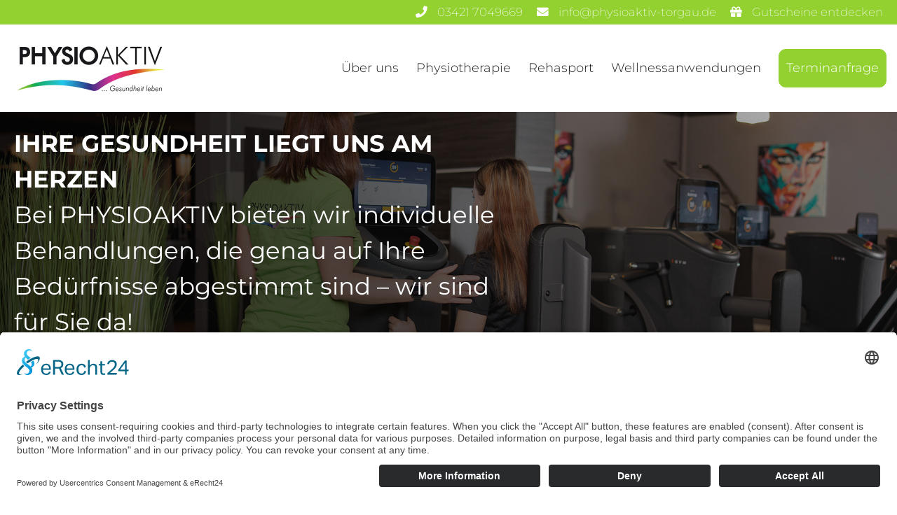

--- FILE ---
content_type: text/html; charset=UTF-8
request_url: https://www.physioaktiv-torgau.de/ueber-uns/impressum.html
body_size: 4454
content:
	
<!DOCTYPE HTML>
<html>
<head>
<meta charset="utf-8">
	<script id="usercentrics-cmp" async data-eu-mode="true" data-settings-id="iEdrbJC2VcT9RJ" src="https://app.eu.usercentrics.eu/browser-ui/latest/loader.js"></script>
<title>Über uns - Physioaktiv Torgau - Krankengymnastik Torgau</title>
	

	
<link rel="icon" href="favicon.ico">
<link rel="canonical" href=" //www.physioaktiv-torgau.de/ueber-uns/impressum.html ">
<meta name="viewport" content="width=device-width,minimum-scale=1,initial-scale=1">	
	
<meta http-equiv="X-UA-Compatible" content="IE=edge">
<meta name="robots" content="index, follow">	
<meta name="description" content="" />
<meta name="keywords" content="" />
	
<meta property="og:site_name" content="Über uns - Physioaktiv Torgau - Krankengymnastik Torgau"/>
<meta property="og:title" content="Über uns - Physioaktiv Torgau - Krankengymnastik Torgau"/>
<meta property="og:description" content="" />
<meta property="og:image" content=""/>
	
<meta name="twitter:card" content="summary">
<meta name="twitter:description" content="">
<meta name="twitter:title" content="Über uns - Physioaktiv Torgau - Krankengymnastik Torgau">

<link rel="stylesheet" href="/design/normal/css/jquery.fancybox.min.css">	
<link rel="stylesheet" href="_js/slick/slick.css">
	<link rel="stylesheet" href="_js/dropify/src/css/dropify.css">	
<link rel="stylesheet" href="/design/normal/css/kursplanV2.css?1768886282">
<link rel="stylesheet" href="/design/normal/css/style.css?1768886282">
<link rel="stylesheet" href="/design/normal/fonts/fontawesome/css/all.css">
<script src="_js/jquery-3.4.1.js?1"></script>
	<script src="_js/slick/slick.min.js"></script>
<script src="_js/jquery.fancybox.min.js?1"></script>
<script src="_js/kursplan.js?1"></script>
<script src="_js/validate.js"></script>
	<script src="_js/dropify/src/js/dropify.js"></script>
<script src="_js/functions.js?1768886282"></script> 
	
<!-- Google tag (gtag.js) -->
<script type="text/plain" data-usercentrics="Google Analytics 4" async src="https://www.googletagmanager.com/gtag/js?id=G-V4Z70374QJ"></script>
<script type="text/plain" data-usercentrics="Google Analytics 4">
  window.dataLayer = window.dataLayer || [];
  function gtag(){dataLayer.push(arguments);}
  gtag('js', new Date());

  gtag('config', 'G-V4Z70374QJ');
</script>
	
</head>

<body class=" l-pb80">	
	
	<header class="header fixed  bg-white">
		<div class="bg-primary white pt5 pb5">
			<div class="centered flx-hend">
				<p class="mb0 small mr20 s-w33 s-tac">
					<a href="tel:03421 7049669" class="white block">
						<span class="fas fa-phone mr10"></span><span class="s-hide"> 03421 7049669</span>
					</a>
				</p>
				
				<p class="mb0 small mr20 s-w33 s-tac">
					<a href="/kontakt" class="white block">
						<span class="fas fa-envelope mr10"></span>
						<span class="s-hide">info@physioaktiv-torgau.de</span>
					</a>
				</p>
				
				<p class="mb0 small  s-w33 s-tac">
					<a href="https://gutschein.physioaktiv-torgau.de/" target="_blank" class="white block">
						<span class="fas fa-gift mr10"></span>
						<span class="s-hide">Gutscheine entdecken</span>
					</a>
				</p>
			</div>
		</div>
		
        <div class="centered flx-spc flx-acnt pr0">

			
							
			<a href="/" class="mainlogo pt10 pb10">
				<img src="/design/normal/images/logo.jpg?1112232" width="220" height="105" alt="">
			</a>
			
			<ul id="navi" >
			
		   <li class="nodrop selected " data-id=""><a href="/ueber-uns" title="Über uns"><em></em><span>Über uns</span></a></li><li class="drop  " data-id=""><a href="/krankengymnastik" title="Physiotherapie"><em></em><span>Physiotherapie</span></a><ul class="dropdown"><li>
	<a href="/krankengymnastik#anchor">
		<!--<img src="" width="" height="" alt="Krankengymnastik">-->
		Krankengymnastik
	</a>
</li><li>
	<a href="/manuelle-therapie#anchor">
		<!--<img src="" width="" height="" alt="Manuelle Therapie">-->
		Manuelle Therapie
	</a>
</li><li>
	<a href="/klassische-massage#anchor">
		<!--<img src="" width="" height="" alt="Klassische Massage">-->
		Klassische Massage
	</a>
</li><li>
	<a href="/lymphdrainage#anchor">
		<!--<img src="" width="" height="" alt="Lymphdrainage">-->
		Lymphdrainage
	</a>
</li><li>
	<a href="/bobath#anchor">
		<!--<img src="" width="" height="" alt="Bobath">-->
		Bobath
	</a>
</li><li>
	<a href="/krankengymnastik-am-geraet-kgg#anchor">
		<!--<img src="" width="" height="" alt="Krankengymnastik am Gerät (KGG)">-->
		Krankengymnastik am Gerät (KGG)
	</a>
</li><li>
	<a href="/cmd-therapie#anchor">
		<!--<img src="" width="" height="" alt="CMD Therapie">-->
		CMD Therapie
	</a>
</li><li>
	<a href="/waermetherapie#anchor">
		<!--<img src="" width="" height="" alt="Wärmetherapie">-->
		Wärmetherapie
	</a>
</li><li>
	<a href="/kaeltetherapie#anchor">
		<!--<img src="" width="" height="" alt="Kältetherapie">-->
		Kältetherapie
	</a>
</li><li>
	<a href="/traktionsbehandlung#anchor">
		<!--<img src="" width="" height="" alt="Traktionsbehandlung">-->
		Traktionsbehandlung
	</a>
</li><li>
	<a href="/elektrotherapie#anchor">
		<!--<img src="" width="" height="" alt="Elektrotherapie">-->
		Elektrotherapie
	</a>
</li><li>
	<a href="/behandlung-auf-rezept-kompressionstherapie#anchor">
		<!--<img src="" width="" height="" alt="Kompressionstherapie">-->
		Kompressionstherapie
	</a>
</li></ul></li><li class="nodrop  " data-id=""><a href="/rehasport" title="Rehasport"><em></em><span>Rehasport</span></a></li><li class="drop  " data-id=""><a href="/teilmassage" title="Wellnessanwendungen"><em></em><span>Wellnessanwendungen</span></a><ul class="dropdown"><li>
	<a href="/teilmassage#anchor">
		<!--<img src="" width="" height="" alt="Teilmassage">-->
		Teilmassage
	</a>
</li><li>
	<a href="/ganzkrpermassage#anchor">
		<!--<img src="" width="" height="" alt="Ganzkörpermassage">-->
		Ganzkörpermassage
	</a>
</li><li>
	<a href="/aromaoelmassage#anchor">
		<!--<img src="" width="" height="" alt="Aromaölmassage">-->
		Aromaölmassage
	</a>
</li><li>
	<a href="/kraeuterstempelmassage#anchor">
		<!--<img src="" width="" height="" alt="Kräuterstempelmassage">-->
		Kräuterstempelmassage
	</a>
</li><li>
	<a href="/fussreflexzonentherapie#anchor">
		<!--<img src="" width="" height="" alt="Fußreflexzonentherapie">-->
		Fußreflexzonentherapie
	</a>
</li><li>
	<a href="/hot-stone-massage#anchor">
		<!--<img src="" width="" height="" alt="Hot Stone Massage">-->
		Hot Stone Massage
	</a>
</li><li>
	<a href="/anti-ageing-massage#anchor">
		<!--<img src="" width="" height="" alt="Anti-Ageing-Massage">-->
		Anti-Ageing-Massage
	</a>
</li></ul></li>
			
			<li class="pl10 pr10  noHover">
				<a href="/terminvereinbarung" class="btn btn-primary rnd tac">Terminanfrage</a>
			</li>
			
		</ul>
			
			<a href="javascript:void(0);" id="navtrigger"><span class="fas fa-bars"></span></a>
        </div>
    </header>

		
		




<div class="centered-big pl0 pr0">
		<div class="bg-black">
			<div class="posrel gradient">
				<img class="block s-hide op70 w100" src="/_media/images/content/theme/source/alltheme-smaller-l.png" alt="Theme" width="1920" height="550"> 
				<img class="block xl-hide s-show op70" src="/_media/images/content/theme/source/alltheme-s.png" alt="Theme" width="1280" height="720"> 
			
			<div class="centered posabs-lt posabs-rt flx-strt flx-acnt height100 m-w100 l-pb20 s-posabs-br s-p20 s-bg-middlegrey s-w100 s-heightauto s-flx-vend s-pb100" style="z-index:2">
				<div class="w60 l-w50 m-w100 s-w100 s-pb100">
					<p class="h2 white s-pb10"><strong>Ihre Gesundheit liegt uns am Herzen</strong><br>
						<span class="h2" style="text-transform: none">Bei PHYSIOAKTIV bieten wir individuelle Behandlungen, die genau auf Ihre Bedürfnisse abgestimmt sind – wir sind für Sie da!</span> </p>
				</div>
			</div>
		</div>	
	</div>
</div>
	<div class="area pt40 pb60">
<div class="centered pm-auto">
<p class="h2 primary pb40">PHYSIOAKTIV – Für mehr Lebensqualität</p>
<div class="col2"><p>Unsere Praxis steht f&uuml;r moderne Physiotherapie, die bewegt &ndash; und f&uuml;r ein besseres Leben, das wieder in Balance kommt.<br />Sie finden uns im 1. Obergeschoss des ehemaligen Brauhauses direkt neben dem INJOY Sport- und Wellnessclub. Der separate, barrierefreie Eingang sorgt f&uuml;r einen bequemen Zugang &ndash; ganz ohne H&uuml;rden. Direkt am Haus stehen ausreichend Parkpl&auml;tze und Fahrradstellpl&auml;tze zur Verf&uuml;gung.</p>
<p><strong>Was Sie bei uns erwartet:</strong><br />Helle, gro&szlig;z&uuml;gige und abgeschlossene Behandlungsr&auml;ume bieten die n&ouml;tige Ruhe f&uuml;r konzentriertes Arbeiten. Unsere Ausstattung ist auf dem neuesten Stand &ndash; modernste Therapieger&auml;te unterst&uuml;tzen die individuelle Therapie optimal und erm&ouml;glichen ein effektives Miteinander zwischen Patient und Therapeut.</p>
<p>Ob klassische Physiotherapie oder gezielt geplante Trainings- und Behandlungskonzepte &ndash; bei <strong>PHYSIOAKTIV</strong> erhalten Sie genau die Unterst&uuml;tzung, die Ihr K&ouml;rper braucht. Auch ger&auml;tegest&uuml;tzte Therapieformen kommen bei uns dann zum Einsatz, wenn sie medizinisch sinnvoll und zielf&uuml;hrend sind.<br />Wir arbeiten mit Hingabe, Kompetenz und einem Ziel:<strong> Ihre Gesundheit wiederherzustellen, zu erhalten und gezielt zu f&ouml;rdern.</strong><br />Lernen Sie uns kennen &ndash; wir freuen uns auf Sie!</p></div>
</div>
</div><div class="bg-secondary mb80 mt80">
<div class="centered tac m-area">
<p class="mb0 h2 white">„Mit Fachwissen und Feingefühl zur passenden Behandlung.“</p>
</div>
</div><div class="posrel max100vh">
<img src="/_media/images/content/ueberuns/source/bg-philosophie.jpg" alt="Probetraining" class="block w100 op40" width="1400" height="800">
<div class="pl20 pr20 ovrly flx-hstrt s-posrel s-tac s-pt20 s-pb20 s-push-up s-w90 s-mauto s-bg-lightergrey s-rndx2">
<div class="w80 pm-auto m-w80 s-w100">
<p class="bigfontstyle">Individuelle Therapie – messbare Wirkung</p>
<p>Bei Physioaktiv Torgau steht der Mensch im Mittelpunkt – nicht das Symptom. Jeder Körper reagiert anders, jede Beschwerde hat ihre eigene Geschichte. Deshalb behandeln wir nicht nach Schema F, sondern entwickeln für jede Patientin und jeden Patienten einen maßgeschneiderten Therapieplan.</p><p>
Mit fundiertem Fachwissen, moderner Ausstattung und einem offenen Ohr für Ihre Bedürfnisse setzen wir alles daran, nachhaltige Ergebnisse zu erzielen. Unser Anspruch ist klar: Wir wollen, dass Sie sich besser bewegen, besser fühlen – und spürbar vorankommen.</p>
<p><a class="btn btn-primary ttu" href="/terminvereinbarung">Jetzt Termin anfragen</a></p>
</div>
</div>
</div>
	


		

	<footer class="footer">
		<div class="m-area pb0">
			<div class="centered flx-spc mb40">
				

				
				<a href="mailto:info@physioaktiv-torgau.de" class="w33 tac p30 flx-cnt flx-acnt black m-w50 mbcalc xs-w100 box">
					<p class="h2 mb0 ">
						<span class="fas fa-envelope primary block mb10"></span>
						<span class="h6 block">Schreiben Sie uns eine Mail</span> 
					</p>
				</a>

				<a href="https://maps.app.goo.gl/KVydZ6bw39Ra71fM7" target="_blank" class="w33 tac p30 flx-cnt flx-acnt black m-w50 mbcalc xs-w100 box">
					<p class="h2 mb0 ">
						<span class="fas fa-map-marker-alt primary block mb10"></span>
						<span class="h6 block">Maps</span>
					</p>
				</a>

				<a href="/kontakt"  class="w33 tac p30 flx-cnt flx-acnt black m-w50 mbcalc xs-w100 box">
					<p class="h2 mb0 ">
						<span class="fas fa-user-plus primary block mb10"></span>
						<span class="h6 block">Termin vereinbaren</span>
					</p>
				</a>
				

				<div class="w40 l-w100 m-w100 m-mb20">
					<p><strong class="primary">PHYSIOAKTIV</strong> - Bei uns in besten Händen</p>
					<p>Bei <strong>PHYSIOAKTIV</strong> stehen Sie und Ihr Wohlbefinden im Mittelpunkt. Unser erfahrenes Team ist auf moderne physiotherapeutische Behandlungsmethoden spezialisiert – individuell abgestimmt, persönlich und wirkungsvoll.</p>
				</div>

				<div class="w30 l-w50 m-w50 s-w100 s-mb20 l-order2">
					<p class="primary ttu"><strong>Öffnungszeiten</strong></p>
					<table class="w100 notable">
						<tbody>
							<tr>
								<td class="pl0"><strong>Montag - Freitag</strong></td>
								<td>07:00 - 20:00 Uhr</td>
							</tr>

						</tbody>
					</table>

				</div>
				
				<div class="w25 l-w50 m-w50 s-w100 s-mb20 l-order2">
					<p class="primary ttu"><strong>Kontakt</strong></p>
					<p>
						Naundorfer Straße 7<br>
						04860 Torgau					</p>
					<p>
						<strong>Telefon:</strong> 03421 7049669 <br>
						<strong>E-Mail:</strong> info@physioaktiv-torgau.de					</p>
				</div>



		</div>
		<div class="bg-lightergrey xs-area">
			<div class="centered flx-spc">
				<p class="mb0 op70 black xs-w100 xs-tac xs-mb10">© 2026 mvc-medien</p>
				<ul class="inline-list mb0 xs-w100 xs-tac">

					<li class="s-w50"><a href="/kontakt" class="black op70">Kontakt</a></li>
					<li class="s-w50"><a href="/impressum" class="black op70">Impressum</a></li>
					<li class="s-w50"><a href="/datenschutz" class="black op70">Datenschutz</a></li>
				</ul>
			</div>
		</div>
	</footer>
	


 


	<div class="fix-footer xl-hide l-show pt5 pb5 bg-white">
		<p class="mb0 tac">
			<a href="/terminvereinbarung" class="btn  btn-primary rndx2">Jetzt Termin anfragen</a>
		</p>
	</div>



	

</body>
</html>

--- FILE ---
content_type: text/html; charset=UTF-8
request_url: https://www.physioaktiv-torgau.de/ueber-uns/_js/slick/slick.css
body_size: 4453
content:
	
<!DOCTYPE HTML>
<html>
<head>
<meta charset="utf-8">
	<script id="usercentrics-cmp" async data-eu-mode="true" data-settings-id="iEdrbJC2VcT9RJ" src="https://app.eu.usercentrics.eu/browser-ui/latest/loader.js"></script>
<title>Über uns - Physioaktiv Torgau - Krankengymnastik Torgau</title>
	

	
<link rel="icon" href="favicon.ico">
<link rel="canonical" href=" //www.physioaktiv-torgau.de/ueber-uns/_js/slick/slick.css ">
<meta name="viewport" content="width=device-width,minimum-scale=1,initial-scale=1">	
	
<meta http-equiv="X-UA-Compatible" content="IE=edge">
<meta name="robots" content="index, follow">	
<meta name="description" content="" />
<meta name="keywords" content="" />
	
<meta property="og:site_name" content="Über uns - Physioaktiv Torgau - Krankengymnastik Torgau"/>
<meta property="og:title" content="Über uns - Physioaktiv Torgau - Krankengymnastik Torgau"/>
<meta property="og:description" content="" />
<meta property="og:image" content=""/>
	
<meta name="twitter:card" content="summary">
<meta name="twitter:description" content="">
<meta name="twitter:title" content="Über uns - Physioaktiv Torgau - Krankengymnastik Torgau">

<link rel="stylesheet" href="/design/normal/css/jquery.fancybox.min.css">	
<link rel="stylesheet" href="_js/slick/slick.css">
	<link rel="stylesheet" href="_js/dropify/src/css/dropify.css">	
<link rel="stylesheet" href="/design/normal/css/kursplanV2.css?1768886282">
<link rel="stylesheet" href="/design/normal/css/style.css?1768886282">
<link rel="stylesheet" href="/design/normal/fonts/fontawesome/css/all.css">
<script src="_js/jquery-3.4.1.js?1"></script>
	<script src="_js/slick/slick.min.js"></script>
<script src="_js/jquery.fancybox.min.js?1"></script>
<script src="_js/kursplan.js?1"></script>
<script src="_js/validate.js"></script>
	<script src="_js/dropify/src/js/dropify.js"></script>
<script src="_js/functions.js?1768886282"></script> 
	
<!-- Google tag (gtag.js) -->
<script type="text/plain" data-usercentrics="Google Analytics 4" async src="https://www.googletagmanager.com/gtag/js?id=G-V4Z70374QJ"></script>
<script type="text/plain" data-usercentrics="Google Analytics 4">
  window.dataLayer = window.dataLayer || [];
  function gtag(){dataLayer.push(arguments);}
  gtag('js', new Date());

  gtag('config', 'G-V4Z70374QJ');
</script>
	
</head>

<body class=" l-pb80">	
	
	<header class="header fixed  bg-white">
		<div class="bg-primary white pt5 pb5">
			<div class="centered flx-hend">
				<p class="mb0 small mr20 s-w33 s-tac">
					<a href="tel:03421 7049669" class="white block">
						<span class="fas fa-phone mr10"></span><span class="s-hide"> 03421 7049669</span>
					</a>
				</p>
				
				<p class="mb0 small mr20 s-w33 s-tac">
					<a href="/kontakt" class="white block">
						<span class="fas fa-envelope mr10"></span>
						<span class="s-hide">info@physioaktiv-torgau.de</span>
					</a>
				</p>
				
				<p class="mb0 small  s-w33 s-tac">
					<a href="https://gutschein.physioaktiv-torgau.de/" target="_blank" class="white block">
						<span class="fas fa-gift mr10"></span>
						<span class="s-hide">Gutscheine entdecken</span>
					</a>
				</p>
			</div>
		</div>
		
        <div class="centered flx-spc flx-acnt pr0">

			
							
			<a href="/" class="mainlogo pt10 pb10">
				<img src="/design/normal/images/logo.jpg?1112232" width="220" height="105" alt="">
			</a>
			
			<ul id="navi" >
			
		   <li class="nodrop selected " data-id=""><a href="/ueber-uns" title="Über uns"><em></em><span>Über uns</span></a></li><li class="drop  " data-id=""><a href="/krankengymnastik" title="Physiotherapie"><em></em><span>Physiotherapie</span></a><ul class="dropdown"><li>
	<a href="/krankengymnastik#anchor">
		<!--<img src="" width="" height="" alt="Krankengymnastik">-->
		Krankengymnastik
	</a>
</li><li>
	<a href="/manuelle-therapie#anchor">
		<!--<img src="" width="" height="" alt="Manuelle Therapie">-->
		Manuelle Therapie
	</a>
</li><li>
	<a href="/klassische-massage#anchor">
		<!--<img src="" width="" height="" alt="Klassische Massage">-->
		Klassische Massage
	</a>
</li><li>
	<a href="/lymphdrainage#anchor">
		<!--<img src="" width="" height="" alt="Lymphdrainage">-->
		Lymphdrainage
	</a>
</li><li>
	<a href="/bobath#anchor">
		<!--<img src="" width="" height="" alt="Bobath">-->
		Bobath
	</a>
</li><li>
	<a href="/krankengymnastik-am-geraet-kgg#anchor">
		<!--<img src="" width="" height="" alt="Krankengymnastik am Gerät (KGG)">-->
		Krankengymnastik am Gerät (KGG)
	</a>
</li><li>
	<a href="/cmd-therapie#anchor">
		<!--<img src="" width="" height="" alt="CMD Therapie">-->
		CMD Therapie
	</a>
</li><li>
	<a href="/waermetherapie#anchor">
		<!--<img src="" width="" height="" alt="Wärmetherapie">-->
		Wärmetherapie
	</a>
</li><li>
	<a href="/kaeltetherapie#anchor">
		<!--<img src="" width="" height="" alt="Kältetherapie">-->
		Kältetherapie
	</a>
</li><li>
	<a href="/traktionsbehandlung#anchor">
		<!--<img src="" width="" height="" alt="Traktionsbehandlung">-->
		Traktionsbehandlung
	</a>
</li><li>
	<a href="/elektrotherapie#anchor">
		<!--<img src="" width="" height="" alt="Elektrotherapie">-->
		Elektrotherapie
	</a>
</li><li>
	<a href="/behandlung-auf-rezept-kompressionstherapie#anchor">
		<!--<img src="" width="" height="" alt="Kompressionstherapie">-->
		Kompressionstherapie
	</a>
</li></ul></li><li class="nodrop  " data-id=""><a href="/rehasport" title="Rehasport"><em></em><span>Rehasport</span></a></li><li class="drop  " data-id=""><a href="/teilmassage" title="Wellnessanwendungen"><em></em><span>Wellnessanwendungen</span></a><ul class="dropdown"><li>
	<a href="/teilmassage#anchor">
		<!--<img src="" width="" height="" alt="Teilmassage">-->
		Teilmassage
	</a>
</li><li>
	<a href="/ganzkrpermassage#anchor">
		<!--<img src="" width="" height="" alt="Ganzkörpermassage">-->
		Ganzkörpermassage
	</a>
</li><li>
	<a href="/aromaoelmassage#anchor">
		<!--<img src="" width="" height="" alt="Aromaölmassage">-->
		Aromaölmassage
	</a>
</li><li>
	<a href="/kraeuterstempelmassage#anchor">
		<!--<img src="" width="" height="" alt="Kräuterstempelmassage">-->
		Kräuterstempelmassage
	</a>
</li><li>
	<a href="/fussreflexzonentherapie#anchor">
		<!--<img src="" width="" height="" alt="Fußreflexzonentherapie">-->
		Fußreflexzonentherapie
	</a>
</li><li>
	<a href="/hot-stone-massage#anchor">
		<!--<img src="" width="" height="" alt="Hot Stone Massage">-->
		Hot Stone Massage
	</a>
</li><li>
	<a href="/anti-ageing-massage#anchor">
		<!--<img src="" width="" height="" alt="Anti-Ageing-Massage">-->
		Anti-Ageing-Massage
	</a>
</li></ul></li>
			
			<li class="pl10 pr10  noHover">
				<a href="/terminvereinbarung" class="btn btn-primary rnd tac">Terminanfrage</a>
			</li>
			
		</ul>
			
			<a href="javascript:void(0);" id="navtrigger"><span class="fas fa-bars"></span></a>
        </div>
    </header>

		
		




<div class="centered-big pl0 pr0">
		<div class="bg-black">
			<div class="posrel gradient">
				<img class="block s-hide op70 w100" src="/_media/images/content/theme/source/alltheme-smaller-l.png" alt="Theme" width="1920" height="550"> 
				<img class="block xl-hide s-show op70" src="/_media/images/content/theme/source/alltheme-s.png" alt="Theme" width="1280" height="720"> 
			
			<div class="centered posabs-lt posabs-rt flx-strt flx-acnt height100 m-w100 l-pb20 s-posabs-br s-p20 s-bg-middlegrey s-w100 s-heightauto s-flx-vend s-pb100" style="z-index:2">
				<div class="w60 l-w50 m-w100 s-w100 s-pb100">
					<p class="h2 white s-pb10"><strong>Ihre Gesundheit liegt uns am Herzen</strong><br>
						<span class="h2" style="text-transform: none">Bei PHYSIOAKTIV bieten wir individuelle Behandlungen, die genau auf Ihre Bedürfnisse abgestimmt sind – wir sind für Sie da!</span> </p>
				</div>
			</div>
		</div>	
	</div>
</div>
	<div class="area pt40 pb60">
<div class="centered pm-auto">
<p class="h2 primary pb40">PHYSIOAKTIV – Für mehr Lebensqualität</p>
<div class="col2"><p>Unsere Praxis steht f&uuml;r moderne Physiotherapie, die bewegt &ndash; und f&uuml;r ein besseres Leben, das wieder in Balance kommt.<br />Sie finden uns im 1. Obergeschoss des ehemaligen Brauhauses direkt neben dem INJOY Sport- und Wellnessclub. Der separate, barrierefreie Eingang sorgt f&uuml;r einen bequemen Zugang &ndash; ganz ohne H&uuml;rden. Direkt am Haus stehen ausreichend Parkpl&auml;tze und Fahrradstellpl&auml;tze zur Verf&uuml;gung.</p>
<p><strong>Was Sie bei uns erwartet:</strong><br />Helle, gro&szlig;z&uuml;gige und abgeschlossene Behandlungsr&auml;ume bieten die n&ouml;tige Ruhe f&uuml;r konzentriertes Arbeiten. Unsere Ausstattung ist auf dem neuesten Stand &ndash; modernste Therapieger&auml;te unterst&uuml;tzen die individuelle Therapie optimal und erm&ouml;glichen ein effektives Miteinander zwischen Patient und Therapeut.</p>
<p>Ob klassische Physiotherapie oder gezielt geplante Trainings- und Behandlungskonzepte &ndash; bei <strong>PHYSIOAKTIV</strong> erhalten Sie genau die Unterst&uuml;tzung, die Ihr K&ouml;rper braucht. Auch ger&auml;tegest&uuml;tzte Therapieformen kommen bei uns dann zum Einsatz, wenn sie medizinisch sinnvoll und zielf&uuml;hrend sind.<br />Wir arbeiten mit Hingabe, Kompetenz und einem Ziel:<strong> Ihre Gesundheit wiederherzustellen, zu erhalten und gezielt zu f&ouml;rdern.</strong><br />Lernen Sie uns kennen &ndash; wir freuen uns auf Sie!</p></div>
</div>
</div><div class="bg-secondary mb80 mt80">
<div class="centered tac m-area">
<p class="mb0 h2 white">„Mit Fachwissen und Feingefühl zur passenden Behandlung.“</p>
</div>
</div><div class="posrel max100vh">
<img src="/_media/images/content/ueberuns/source/bg-philosophie.jpg" alt="Probetraining" class="block w100 op40" width="1400" height="800">
<div class="pl20 pr20 ovrly flx-hstrt s-posrel s-tac s-pt20 s-pb20 s-push-up s-w90 s-mauto s-bg-lightergrey s-rndx2">
<div class="w80 pm-auto m-w80 s-w100">
<p class="bigfontstyle">Individuelle Therapie – messbare Wirkung</p>
<p>Bei Physioaktiv Torgau steht der Mensch im Mittelpunkt – nicht das Symptom. Jeder Körper reagiert anders, jede Beschwerde hat ihre eigene Geschichte. Deshalb behandeln wir nicht nach Schema F, sondern entwickeln für jede Patientin und jeden Patienten einen maßgeschneiderten Therapieplan.</p><p>
Mit fundiertem Fachwissen, moderner Ausstattung und einem offenen Ohr für Ihre Bedürfnisse setzen wir alles daran, nachhaltige Ergebnisse zu erzielen. Unser Anspruch ist klar: Wir wollen, dass Sie sich besser bewegen, besser fühlen – und spürbar vorankommen.</p>
<p><a class="btn btn-primary ttu" href="/terminvereinbarung">Jetzt Termin anfragen</a></p>
</div>
</div>
</div>
	


		

	<footer class="footer">
		<div class="m-area pb0">
			<div class="centered flx-spc mb40">
				

				
				<a href="mailto:info@physioaktiv-torgau.de" class="w33 tac p30 flx-cnt flx-acnt black m-w50 mbcalc xs-w100 box">
					<p class="h2 mb0 ">
						<span class="fas fa-envelope primary block mb10"></span>
						<span class="h6 block">Schreiben Sie uns eine Mail</span> 
					</p>
				</a>

				<a href="https://maps.app.goo.gl/KVydZ6bw39Ra71fM7" target="_blank" class="w33 tac p30 flx-cnt flx-acnt black m-w50 mbcalc xs-w100 box">
					<p class="h2 mb0 ">
						<span class="fas fa-map-marker-alt primary block mb10"></span>
						<span class="h6 block">Maps</span>
					</p>
				</a>

				<a href="/kontakt"  class="w33 tac p30 flx-cnt flx-acnt black m-w50 mbcalc xs-w100 box">
					<p class="h2 mb0 ">
						<span class="fas fa-user-plus primary block mb10"></span>
						<span class="h6 block">Termin vereinbaren</span>
					</p>
				</a>
				

				<div class="w40 l-w100 m-w100 m-mb20">
					<p><strong class="primary">PHYSIOAKTIV</strong> - Bei uns in besten Händen</p>
					<p>Bei <strong>PHYSIOAKTIV</strong> stehen Sie und Ihr Wohlbefinden im Mittelpunkt. Unser erfahrenes Team ist auf moderne physiotherapeutische Behandlungsmethoden spezialisiert – individuell abgestimmt, persönlich und wirkungsvoll.</p>
				</div>

				<div class="w30 l-w50 m-w50 s-w100 s-mb20 l-order2">
					<p class="primary ttu"><strong>Öffnungszeiten</strong></p>
					<table class="w100 notable">
						<tbody>
							<tr>
								<td class="pl0"><strong>Montag - Freitag</strong></td>
								<td>07:00 - 20:00 Uhr</td>
							</tr>

						</tbody>
					</table>

				</div>
				
				<div class="w25 l-w50 m-w50 s-w100 s-mb20 l-order2">
					<p class="primary ttu"><strong>Kontakt</strong></p>
					<p>
						Naundorfer Straße 7<br>
						04860 Torgau					</p>
					<p>
						<strong>Telefon:</strong> 03421 7049669 <br>
						<strong>E-Mail:</strong> info@physioaktiv-torgau.de					</p>
				</div>



		</div>
		<div class="bg-lightergrey xs-area">
			<div class="centered flx-spc">
				<p class="mb0 op70 black xs-w100 xs-tac xs-mb10">© 2026 mvc-medien</p>
				<ul class="inline-list mb0 xs-w100 xs-tac">

					<li class="s-w50"><a href="/kontakt" class="black op70">Kontakt</a></li>
					<li class="s-w50"><a href="/impressum" class="black op70">Impressum</a></li>
					<li class="s-w50"><a href="/datenschutz" class="black op70">Datenschutz</a></li>
				</ul>
			</div>
		</div>
	</footer>
	


 


	<div class="fix-footer xl-hide l-show pt5 pb5 bg-white">
		<p class="mb0 tac">
			<a href="/terminvereinbarung" class="btn  btn-primary rndx2">Jetzt Termin anfragen</a>
		</p>
	</div>



	

</body>
</html>

--- FILE ---
content_type: text/html; charset=UTF-8
request_url: https://www.physioaktiv-torgau.de/ueber-uns/_js/dropify/src/css/dropify.css
body_size: 4454
content:
	
<!DOCTYPE HTML>
<html>
<head>
<meta charset="utf-8">
	<script id="usercentrics-cmp" async data-eu-mode="true" data-settings-id="iEdrbJC2VcT9RJ" src="https://app.eu.usercentrics.eu/browser-ui/latest/loader.js"></script>
<title>Über uns - Physioaktiv Torgau - Krankengymnastik Torgau</title>
	

	
<link rel="icon" href="favicon.ico">
<link rel="canonical" href=" //www.physioaktiv-torgau.de/ueber-uns/_js/dropify/src/css/dropify.css ">
<meta name="viewport" content="width=device-width,minimum-scale=1,initial-scale=1">	
	
<meta http-equiv="X-UA-Compatible" content="IE=edge">
<meta name="robots" content="index, follow">	
<meta name="description" content="" />
<meta name="keywords" content="" />
	
<meta property="og:site_name" content="Über uns - Physioaktiv Torgau - Krankengymnastik Torgau"/>
<meta property="og:title" content="Über uns - Physioaktiv Torgau - Krankengymnastik Torgau"/>
<meta property="og:description" content="" />
<meta property="og:image" content=""/>
	
<meta name="twitter:card" content="summary">
<meta name="twitter:description" content="">
<meta name="twitter:title" content="Über uns - Physioaktiv Torgau - Krankengymnastik Torgau">

<link rel="stylesheet" href="/design/normal/css/jquery.fancybox.min.css">	
<link rel="stylesheet" href="_js/slick/slick.css">
	<link rel="stylesheet" href="_js/dropify/src/css/dropify.css">	
<link rel="stylesheet" href="/design/normal/css/kursplanV2.css?1768886283">
<link rel="stylesheet" href="/design/normal/css/style.css?1768886283">
<link rel="stylesheet" href="/design/normal/fonts/fontawesome/css/all.css">
<script src="_js/jquery-3.4.1.js?1"></script>
	<script src="_js/slick/slick.min.js"></script>
<script src="_js/jquery.fancybox.min.js?1"></script>
<script src="_js/kursplan.js?1"></script>
<script src="_js/validate.js"></script>
	<script src="_js/dropify/src/js/dropify.js"></script>
<script src="_js/functions.js?1768886283"></script> 
	
<!-- Google tag (gtag.js) -->
<script type="text/plain" data-usercentrics="Google Analytics 4" async src="https://www.googletagmanager.com/gtag/js?id=G-V4Z70374QJ"></script>
<script type="text/plain" data-usercentrics="Google Analytics 4">
  window.dataLayer = window.dataLayer || [];
  function gtag(){dataLayer.push(arguments);}
  gtag('js', new Date());

  gtag('config', 'G-V4Z70374QJ');
</script>
	
</head>

<body class=" l-pb80">	
	
	<header class="header fixed  bg-white">
		<div class="bg-primary white pt5 pb5">
			<div class="centered flx-hend">
				<p class="mb0 small mr20 s-w33 s-tac">
					<a href="tel:03421 7049669" class="white block">
						<span class="fas fa-phone mr10"></span><span class="s-hide"> 03421 7049669</span>
					</a>
				</p>
				
				<p class="mb0 small mr20 s-w33 s-tac">
					<a href="/kontakt" class="white block">
						<span class="fas fa-envelope mr10"></span>
						<span class="s-hide">info@physioaktiv-torgau.de</span>
					</a>
				</p>
				
				<p class="mb0 small  s-w33 s-tac">
					<a href="https://gutschein.physioaktiv-torgau.de/" target="_blank" class="white block">
						<span class="fas fa-gift mr10"></span>
						<span class="s-hide">Gutscheine entdecken</span>
					</a>
				</p>
			</div>
		</div>
		
        <div class="centered flx-spc flx-acnt pr0">

			
							
			<a href="/" class="mainlogo pt10 pb10">
				<img src="/design/normal/images/logo.jpg?1112232" width="220" height="105" alt="">
			</a>
			
			<ul id="navi" >
			
		   <li class="nodrop selected " data-id=""><a href="/ueber-uns" title="Über uns"><em></em><span>Über uns</span></a></li><li class="drop  " data-id=""><a href="/krankengymnastik" title="Physiotherapie"><em></em><span>Physiotherapie</span></a><ul class="dropdown"><li>
	<a href="/krankengymnastik#anchor">
		<!--<img src="" width="" height="" alt="Krankengymnastik">-->
		Krankengymnastik
	</a>
</li><li>
	<a href="/manuelle-therapie#anchor">
		<!--<img src="" width="" height="" alt="Manuelle Therapie">-->
		Manuelle Therapie
	</a>
</li><li>
	<a href="/klassische-massage#anchor">
		<!--<img src="" width="" height="" alt="Klassische Massage">-->
		Klassische Massage
	</a>
</li><li>
	<a href="/lymphdrainage#anchor">
		<!--<img src="" width="" height="" alt="Lymphdrainage">-->
		Lymphdrainage
	</a>
</li><li>
	<a href="/bobath#anchor">
		<!--<img src="" width="" height="" alt="Bobath">-->
		Bobath
	</a>
</li><li>
	<a href="/krankengymnastik-am-geraet-kgg#anchor">
		<!--<img src="" width="" height="" alt="Krankengymnastik am Gerät (KGG)">-->
		Krankengymnastik am Gerät (KGG)
	</a>
</li><li>
	<a href="/cmd-therapie#anchor">
		<!--<img src="" width="" height="" alt="CMD Therapie">-->
		CMD Therapie
	</a>
</li><li>
	<a href="/waermetherapie#anchor">
		<!--<img src="" width="" height="" alt="Wärmetherapie">-->
		Wärmetherapie
	</a>
</li><li>
	<a href="/kaeltetherapie#anchor">
		<!--<img src="" width="" height="" alt="Kältetherapie">-->
		Kältetherapie
	</a>
</li><li>
	<a href="/traktionsbehandlung#anchor">
		<!--<img src="" width="" height="" alt="Traktionsbehandlung">-->
		Traktionsbehandlung
	</a>
</li><li>
	<a href="/elektrotherapie#anchor">
		<!--<img src="" width="" height="" alt="Elektrotherapie">-->
		Elektrotherapie
	</a>
</li><li>
	<a href="/behandlung-auf-rezept-kompressionstherapie#anchor">
		<!--<img src="" width="" height="" alt="Kompressionstherapie">-->
		Kompressionstherapie
	</a>
</li></ul></li><li class="nodrop  " data-id=""><a href="/rehasport" title="Rehasport"><em></em><span>Rehasport</span></a></li><li class="drop  " data-id=""><a href="/teilmassage" title="Wellnessanwendungen"><em></em><span>Wellnessanwendungen</span></a><ul class="dropdown"><li>
	<a href="/teilmassage#anchor">
		<!--<img src="" width="" height="" alt="Teilmassage">-->
		Teilmassage
	</a>
</li><li>
	<a href="/ganzkrpermassage#anchor">
		<!--<img src="" width="" height="" alt="Ganzkörpermassage">-->
		Ganzkörpermassage
	</a>
</li><li>
	<a href="/aromaoelmassage#anchor">
		<!--<img src="" width="" height="" alt="Aromaölmassage">-->
		Aromaölmassage
	</a>
</li><li>
	<a href="/kraeuterstempelmassage#anchor">
		<!--<img src="" width="" height="" alt="Kräuterstempelmassage">-->
		Kräuterstempelmassage
	</a>
</li><li>
	<a href="/fussreflexzonentherapie#anchor">
		<!--<img src="" width="" height="" alt="Fußreflexzonentherapie">-->
		Fußreflexzonentherapie
	</a>
</li><li>
	<a href="/hot-stone-massage#anchor">
		<!--<img src="" width="" height="" alt="Hot Stone Massage">-->
		Hot Stone Massage
	</a>
</li><li>
	<a href="/anti-ageing-massage#anchor">
		<!--<img src="" width="" height="" alt="Anti-Ageing-Massage">-->
		Anti-Ageing-Massage
	</a>
</li></ul></li>
			
			<li class="pl10 pr10  noHover">
				<a href="/terminvereinbarung" class="btn btn-primary rnd tac">Terminanfrage</a>
			</li>
			
		</ul>
			
			<a href="javascript:void(0);" id="navtrigger"><span class="fas fa-bars"></span></a>
        </div>
    </header>

		
		




<div class="centered-big pl0 pr0">
		<div class="bg-black">
			<div class="posrel gradient">
				<img class="block s-hide op70 w100" src="/_media/images/content/theme/source/alltheme-smaller-l.png" alt="Theme" width="1920" height="550"> 
				<img class="block xl-hide s-show op70" src="/_media/images/content/theme/source/alltheme-s.png" alt="Theme" width="1280" height="720"> 
			
			<div class="centered posabs-lt posabs-rt flx-strt flx-acnt height100 m-w100 l-pb20 s-posabs-br s-p20 s-bg-middlegrey s-w100 s-heightauto s-flx-vend s-pb100" style="z-index:2">
				<div class="w60 l-w50 m-w100 s-w100 s-pb100">
					<p class="h2 white s-pb10"><strong>Ihre Gesundheit liegt uns am Herzen</strong><br>
						<span class="h2" style="text-transform: none">Bei PHYSIOAKTIV bieten wir individuelle Behandlungen, die genau auf Ihre Bedürfnisse abgestimmt sind – wir sind für Sie da!</span> </p>
				</div>
			</div>
		</div>	
	</div>
</div>
	<div class="area pt40 pb60">
<div class="centered pm-auto">
<p class="h2 primary pb40">PHYSIOAKTIV – Für mehr Lebensqualität</p>
<div class="col2"><p>Unsere Praxis steht f&uuml;r moderne Physiotherapie, die bewegt &ndash; und f&uuml;r ein besseres Leben, das wieder in Balance kommt.<br />Sie finden uns im 1. Obergeschoss des ehemaligen Brauhauses direkt neben dem INJOY Sport- und Wellnessclub. Der separate, barrierefreie Eingang sorgt f&uuml;r einen bequemen Zugang &ndash; ganz ohne H&uuml;rden. Direkt am Haus stehen ausreichend Parkpl&auml;tze und Fahrradstellpl&auml;tze zur Verf&uuml;gung.</p>
<p><strong>Was Sie bei uns erwartet:</strong><br />Helle, gro&szlig;z&uuml;gige und abgeschlossene Behandlungsr&auml;ume bieten die n&ouml;tige Ruhe f&uuml;r konzentriertes Arbeiten. Unsere Ausstattung ist auf dem neuesten Stand &ndash; modernste Therapieger&auml;te unterst&uuml;tzen die individuelle Therapie optimal und erm&ouml;glichen ein effektives Miteinander zwischen Patient und Therapeut.</p>
<p>Ob klassische Physiotherapie oder gezielt geplante Trainings- und Behandlungskonzepte &ndash; bei <strong>PHYSIOAKTIV</strong> erhalten Sie genau die Unterst&uuml;tzung, die Ihr K&ouml;rper braucht. Auch ger&auml;tegest&uuml;tzte Therapieformen kommen bei uns dann zum Einsatz, wenn sie medizinisch sinnvoll und zielf&uuml;hrend sind.<br />Wir arbeiten mit Hingabe, Kompetenz und einem Ziel:<strong> Ihre Gesundheit wiederherzustellen, zu erhalten und gezielt zu f&ouml;rdern.</strong><br />Lernen Sie uns kennen &ndash; wir freuen uns auf Sie!</p></div>
</div>
</div><div class="bg-secondary mb80 mt80">
<div class="centered tac m-area">
<p class="mb0 h2 white">„Mit Fachwissen und Feingefühl zur passenden Behandlung.“</p>
</div>
</div><div class="posrel max100vh">
<img src="/_media/images/content/ueberuns/source/bg-philosophie.jpg" alt="Probetraining" class="block w100 op40" width="1400" height="800">
<div class="pl20 pr20 ovrly flx-hstrt s-posrel s-tac s-pt20 s-pb20 s-push-up s-w90 s-mauto s-bg-lightergrey s-rndx2">
<div class="w80 pm-auto m-w80 s-w100">
<p class="bigfontstyle">Individuelle Therapie – messbare Wirkung</p>
<p>Bei Physioaktiv Torgau steht der Mensch im Mittelpunkt – nicht das Symptom. Jeder Körper reagiert anders, jede Beschwerde hat ihre eigene Geschichte. Deshalb behandeln wir nicht nach Schema F, sondern entwickeln für jede Patientin und jeden Patienten einen maßgeschneiderten Therapieplan.</p><p>
Mit fundiertem Fachwissen, moderner Ausstattung und einem offenen Ohr für Ihre Bedürfnisse setzen wir alles daran, nachhaltige Ergebnisse zu erzielen. Unser Anspruch ist klar: Wir wollen, dass Sie sich besser bewegen, besser fühlen – und spürbar vorankommen.</p>
<p><a class="btn btn-primary ttu" href="/terminvereinbarung">Jetzt Termin anfragen</a></p>
</div>
</div>
</div>
	


		

	<footer class="footer">
		<div class="m-area pb0">
			<div class="centered flx-spc mb40">
				

				
				<a href="mailto:info@physioaktiv-torgau.de" class="w33 tac p30 flx-cnt flx-acnt black m-w50 mbcalc xs-w100 box">
					<p class="h2 mb0 ">
						<span class="fas fa-envelope primary block mb10"></span>
						<span class="h6 block">Schreiben Sie uns eine Mail</span> 
					</p>
				</a>

				<a href="https://maps.app.goo.gl/KVydZ6bw39Ra71fM7" target="_blank" class="w33 tac p30 flx-cnt flx-acnt black m-w50 mbcalc xs-w100 box">
					<p class="h2 mb0 ">
						<span class="fas fa-map-marker-alt primary block mb10"></span>
						<span class="h6 block">Maps</span>
					</p>
				</a>

				<a href="/kontakt"  class="w33 tac p30 flx-cnt flx-acnt black m-w50 mbcalc xs-w100 box">
					<p class="h2 mb0 ">
						<span class="fas fa-user-plus primary block mb10"></span>
						<span class="h6 block">Termin vereinbaren</span>
					</p>
				</a>
				

				<div class="w40 l-w100 m-w100 m-mb20">
					<p><strong class="primary">PHYSIOAKTIV</strong> - Bei uns in besten Händen</p>
					<p>Bei <strong>PHYSIOAKTIV</strong> stehen Sie und Ihr Wohlbefinden im Mittelpunkt. Unser erfahrenes Team ist auf moderne physiotherapeutische Behandlungsmethoden spezialisiert – individuell abgestimmt, persönlich und wirkungsvoll.</p>
				</div>

				<div class="w30 l-w50 m-w50 s-w100 s-mb20 l-order2">
					<p class="primary ttu"><strong>Öffnungszeiten</strong></p>
					<table class="w100 notable">
						<tbody>
							<tr>
								<td class="pl0"><strong>Montag - Freitag</strong></td>
								<td>07:00 - 20:00 Uhr</td>
							</tr>

						</tbody>
					</table>

				</div>
				
				<div class="w25 l-w50 m-w50 s-w100 s-mb20 l-order2">
					<p class="primary ttu"><strong>Kontakt</strong></p>
					<p>
						Naundorfer Straße 7<br>
						04860 Torgau					</p>
					<p>
						<strong>Telefon:</strong> 03421 7049669 <br>
						<strong>E-Mail:</strong> info@physioaktiv-torgau.de					</p>
				</div>



		</div>
		<div class="bg-lightergrey xs-area">
			<div class="centered flx-spc">
				<p class="mb0 op70 black xs-w100 xs-tac xs-mb10">© 2026 mvc-medien</p>
				<ul class="inline-list mb0 xs-w100 xs-tac">

					<li class="s-w50"><a href="/kontakt" class="black op70">Kontakt</a></li>
					<li class="s-w50"><a href="/impressum" class="black op70">Impressum</a></li>
					<li class="s-w50"><a href="/datenschutz" class="black op70">Datenschutz</a></li>
				</ul>
			</div>
		</div>
	</footer>
	


 


	<div class="fix-footer xl-hide l-show pt5 pb5 bg-white">
		<p class="mb0 tac">
			<a href="/terminvereinbarung" class="btn  btn-primary rndx2">Jetzt Termin anfragen</a>
		</p>
	</div>



	

</body>
</html>

--- FILE ---
content_type: text/html; charset=UTF-8
request_url: https://www.physioaktiv-torgau.de/ueber-uns/_js/jquery-3.4.1.js?1
body_size: 4448
content:
	
<!DOCTYPE HTML>
<html>
<head>
<meta charset="utf-8">
	<script id="usercentrics-cmp" async data-eu-mode="true" data-settings-id="iEdrbJC2VcT9RJ" src="https://app.eu.usercentrics.eu/browser-ui/latest/loader.js"></script>
<title>Über uns - Physioaktiv Torgau - Krankengymnastik Torgau</title>
	

	
<link rel="icon" href="favicon.ico">
<link rel="canonical" href=" //www.physioaktiv-torgau.de/ueber-uns/_js/jquery-3.4.1.js?1 ">
<meta name="viewport" content="width=device-width,minimum-scale=1,initial-scale=1">	
	
<meta http-equiv="X-UA-Compatible" content="IE=edge">
<meta name="robots" content="index, follow">	
<meta name="description" content="" />
<meta name="keywords" content="" />
	
<meta property="og:site_name" content="Über uns - Physioaktiv Torgau - Krankengymnastik Torgau"/>
<meta property="og:title" content="Über uns - Physioaktiv Torgau - Krankengymnastik Torgau"/>
<meta property="og:description" content="" />
<meta property="og:image" content=""/>
	
<meta name="twitter:card" content="summary">
<meta name="twitter:description" content="">
<meta name="twitter:title" content="Über uns - Physioaktiv Torgau - Krankengymnastik Torgau">

<link rel="stylesheet" href="/design/normal/css/jquery.fancybox.min.css">	
<link rel="stylesheet" href="_js/slick/slick.css">
	<link rel="stylesheet" href="_js/dropify/src/css/dropify.css">	
<link rel="stylesheet" href="/design/normal/css/kursplanV2.css?1768886283">
<link rel="stylesheet" href="/design/normal/css/style.css?1768886283">
<link rel="stylesheet" href="/design/normal/fonts/fontawesome/css/all.css">
<script src="_js/jquery-3.4.1.js?1"></script>
	<script src="_js/slick/slick.min.js"></script>
<script src="_js/jquery.fancybox.min.js?1"></script>
<script src="_js/kursplan.js?1"></script>
<script src="_js/validate.js"></script>
	<script src="_js/dropify/src/js/dropify.js"></script>
<script src="_js/functions.js?1768886283"></script> 
	
<!-- Google tag (gtag.js) -->
<script type="text/plain" data-usercentrics="Google Analytics 4" async src="https://www.googletagmanager.com/gtag/js?id=G-V4Z70374QJ"></script>
<script type="text/plain" data-usercentrics="Google Analytics 4">
  window.dataLayer = window.dataLayer || [];
  function gtag(){dataLayer.push(arguments);}
  gtag('js', new Date());

  gtag('config', 'G-V4Z70374QJ');
</script>
	
</head>

<body class=" l-pb80">	
	
	<header class="header fixed  bg-white">
		<div class="bg-primary white pt5 pb5">
			<div class="centered flx-hend">
				<p class="mb0 small mr20 s-w33 s-tac">
					<a href="tel:03421 7049669" class="white block">
						<span class="fas fa-phone mr10"></span><span class="s-hide"> 03421 7049669</span>
					</a>
				</p>
				
				<p class="mb0 small mr20 s-w33 s-tac">
					<a href="/kontakt" class="white block">
						<span class="fas fa-envelope mr10"></span>
						<span class="s-hide">info@physioaktiv-torgau.de</span>
					</a>
				</p>
				
				<p class="mb0 small  s-w33 s-tac">
					<a href="https://gutschein.physioaktiv-torgau.de/" target="_blank" class="white block">
						<span class="fas fa-gift mr10"></span>
						<span class="s-hide">Gutscheine entdecken</span>
					</a>
				</p>
			</div>
		</div>
		
        <div class="centered flx-spc flx-acnt pr0">

			
							
			<a href="/" class="mainlogo pt10 pb10">
				<img src="/design/normal/images/logo.jpg?1112232" width="220" height="105" alt="">
			</a>
			
			<ul id="navi" >
			
		   <li class="nodrop selected " data-id=""><a href="/ueber-uns" title="Über uns"><em></em><span>Über uns</span></a></li><li class="drop  " data-id=""><a href="/krankengymnastik" title="Physiotherapie"><em></em><span>Physiotherapie</span></a><ul class="dropdown"><li>
	<a href="/krankengymnastik#anchor">
		<!--<img src="" width="" height="" alt="Krankengymnastik">-->
		Krankengymnastik
	</a>
</li><li>
	<a href="/manuelle-therapie#anchor">
		<!--<img src="" width="" height="" alt="Manuelle Therapie">-->
		Manuelle Therapie
	</a>
</li><li>
	<a href="/klassische-massage#anchor">
		<!--<img src="" width="" height="" alt="Klassische Massage">-->
		Klassische Massage
	</a>
</li><li>
	<a href="/lymphdrainage#anchor">
		<!--<img src="" width="" height="" alt="Lymphdrainage">-->
		Lymphdrainage
	</a>
</li><li>
	<a href="/bobath#anchor">
		<!--<img src="" width="" height="" alt="Bobath">-->
		Bobath
	</a>
</li><li>
	<a href="/krankengymnastik-am-geraet-kgg#anchor">
		<!--<img src="" width="" height="" alt="Krankengymnastik am Gerät (KGG)">-->
		Krankengymnastik am Gerät (KGG)
	</a>
</li><li>
	<a href="/cmd-therapie#anchor">
		<!--<img src="" width="" height="" alt="CMD Therapie">-->
		CMD Therapie
	</a>
</li><li>
	<a href="/waermetherapie#anchor">
		<!--<img src="" width="" height="" alt="Wärmetherapie">-->
		Wärmetherapie
	</a>
</li><li>
	<a href="/kaeltetherapie#anchor">
		<!--<img src="" width="" height="" alt="Kältetherapie">-->
		Kältetherapie
	</a>
</li><li>
	<a href="/traktionsbehandlung#anchor">
		<!--<img src="" width="" height="" alt="Traktionsbehandlung">-->
		Traktionsbehandlung
	</a>
</li><li>
	<a href="/elektrotherapie#anchor">
		<!--<img src="" width="" height="" alt="Elektrotherapie">-->
		Elektrotherapie
	</a>
</li><li>
	<a href="/behandlung-auf-rezept-kompressionstherapie#anchor">
		<!--<img src="" width="" height="" alt="Kompressionstherapie">-->
		Kompressionstherapie
	</a>
</li></ul></li><li class="nodrop  " data-id=""><a href="/rehasport" title="Rehasport"><em></em><span>Rehasport</span></a></li><li class="drop  " data-id=""><a href="/teilmassage" title="Wellnessanwendungen"><em></em><span>Wellnessanwendungen</span></a><ul class="dropdown"><li>
	<a href="/teilmassage#anchor">
		<!--<img src="" width="" height="" alt="Teilmassage">-->
		Teilmassage
	</a>
</li><li>
	<a href="/ganzkrpermassage#anchor">
		<!--<img src="" width="" height="" alt="Ganzkörpermassage">-->
		Ganzkörpermassage
	</a>
</li><li>
	<a href="/aromaoelmassage#anchor">
		<!--<img src="" width="" height="" alt="Aromaölmassage">-->
		Aromaölmassage
	</a>
</li><li>
	<a href="/kraeuterstempelmassage#anchor">
		<!--<img src="" width="" height="" alt="Kräuterstempelmassage">-->
		Kräuterstempelmassage
	</a>
</li><li>
	<a href="/fussreflexzonentherapie#anchor">
		<!--<img src="" width="" height="" alt="Fußreflexzonentherapie">-->
		Fußreflexzonentherapie
	</a>
</li><li>
	<a href="/hot-stone-massage#anchor">
		<!--<img src="" width="" height="" alt="Hot Stone Massage">-->
		Hot Stone Massage
	</a>
</li><li>
	<a href="/anti-ageing-massage#anchor">
		<!--<img src="" width="" height="" alt="Anti-Ageing-Massage">-->
		Anti-Ageing-Massage
	</a>
</li></ul></li>
			
			<li class="pl10 pr10  noHover">
				<a href="/terminvereinbarung" class="btn btn-primary rnd tac">Terminanfrage</a>
			</li>
			
		</ul>
			
			<a href="javascript:void(0);" id="navtrigger"><span class="fas fa-bars"></span></a>
        </div>
    </header>

		
		




<div class="centered-big pl0 pr0">
		<div class="bg-black">
			<div class="posrel gradient">
				<img class="block s-hide op70 w100" src="/_media/images/content/theme/source/alltheme-smaller-l.png" alt="Theme" width="1920" height="550"> 
				<img class="block xl-hide s-show op70" src="/_media/images/content/theme/source/alltheme-s.png" alt="Theme" width="1280" height="720"> 
			
			<div class="centered posabs-lt posabs-rt flx-strt flx-acnt height100 m-w100 l-pb20 s-posabs-br s-p20 s-bg-middlegrey s-w100 s-heightauto s-flx-vend s-pb100" style="z-index:2">
				<div class="w60 l-w50 m-w100 s-w100 s-pb100">
					<p class="h2 white s-pb10"><strong>Ihre Gesundheit liegt uns am Herzen</strong><br>
						<span class="h2" style="text-transform: none">Bei PHYSIOAKTIV bieten wir individuelle Behandlungen, die genau auf Ihre Bedürfnisse abgestimmt sind – wir sind für Sie da!</span> </p>
				</div>
			</div>
		</div>	
	</div>
</div>
	<div class="area pt40 pb60">
<div class="centered pm-auto">
<p class="h2 primary pb40">PHYSIOAKTIV – Für mehr Lebensqualität</p>
<div class="col2"><p>Unsere Praxis steht f&uuml;r moderne Physiotherapie, die bewegt &ndash; und f&uuml;r ein besseres Leben, das wieder in Balance kommt.<br />Sie finden uns im 1. Obergeschoss des ehemaligen Brauhauses direkt neben dem INJOY Sport- und Wellnessclub. Der separate, barrierefreie Eingang sorgt f&uuml;r einen bequemen Zugang &ndash; ganz ohne H&uuml;rden. Direkt am Haus stehen ausreichend Parkpl&auml;tze und Fahrradstellpl&auml;tze zur Verf&uuml;gung.</p>
<p><strong>Was Sie bei uns erwartet:</strong><br />Helle, gro&szlig;z&uuml;gige und abgeschlossene Behandlungsr&auml;ume bieten die n&ouml;tige Ruhe f&uuml;r konzentriertes Arbeiten. Unsere Ausstattung ist auf dem neuesten Stand &ndash; modernste Therapieger&auml;te unterst&uuml;tzen die individuelle Therapie optimal und erm&ouml;glichen ein effektives Miteinander zwischen Patient und Therapeut.</p>
<p>Ob klassische Physiotherapie oder gezielt geplante Trainings- und Behandlungskonzepte &ndash; bei <strong>PHYSIOAKTIV</strong> erhalten Sie genau die Unterst&uuml;tzung, die Ihr K&ouml;rper braucht. Auch ger&auml;tegest&uuml;tzte Therapieformen kommen bei uns dann zum Einsatz, wenn sie medizinisch sinnvoll und zielf&uuml;hrend sind.<br />Wir arbeiten mit Hingabe, Kompetenz und einem Ziel:<strong> Ihre Gesundheit wiederherzustellen, zu erhalten und gezielt zu f&ouml;rdern.</strong><br />Lernen Sie uns kennen &ndash; wir freuen uns auf Sie!</p></div>
</div>
</div><div class="bg-secondary mb80 mt80">
<div class="centered tac m-area">
<p class="mb0 h2 white">„Mit Fachwissen und Feingefühl zur passenden Behandlung.“</p>
</div>
</div><div class="posrel max100vh">
<img src="/_media/images/content/ueberuns/source/bg-philosophie.jpg" alt="Probetraining" class="block w100 op40" width="1400" height="800">
<div class="pl20 pr20 ovrly flx-hstrt s-posrel s-tac s-pt20 s-pb20 s-push-up s-w90 s-mauto s-bg-lightergrey s-rndx2">
<div class="w80 pm-auto m-w80 s-w100">
<p class="bigfontstyle">Individuelle Therapie – messbare Wirkung</p>
<p>Bei Physioaktiv Torgau steht der Mensch im Mittelpunkt – nicht das Symptom. Jeder Körper reagiert anders, jede Beschwerde hat ihre eigene Geschichte. Deshalb behandeln wir nicht nach Schema F, sondern entwickeln für jede Patientin und jeden Patienten einen maßgeschneiderten Therapieplan.</p><p>
Mit fundiertem Fachwissen, moderner Ausstattung und einem offenen Ohr für Ihre Bedürfnisse setzen wir alles daran, nachhaltige Ergebnisse zu erzielen. Unser Anspruch ist klar: Wir wollen, dass Sie sich besser bewegen, besser fühlen – und spürbar vorankommen.</p>
<p><a class="btn btn-primary ttu" href="/terminvereinbarung">Jetzt Termin anfragen</a></p>
</div>
</div>
</div>
	


		

	<footer class="footer">
		<div class="m-area pb0">
			<div class="centered flx-spc mb40">
				

				
				<a href="mailto:info@physioaktiv-torgau.de" class="w33 tac p30 flx-cnt flx-acnt black m-w50 mbcalc xs-w100 box">
					<p class="h2 mb0 ">
						<span class="fas fa-envelope primary block mb10"></span>
						<span class="h6 block">Schreiben Sie uns eine Mail</span> 
					</p>
				</a>

				<a href="https://maps.app.goo.gl/KVydZ6bw39Ra71fM7" target="_blank" class="w33 tac p30 flx-cnt flx-acnt black m-w50 mbcalc xs-w100 box">
					<p class="h2 mb0 ">
						<span class="fas fa-map-marker-alt primary block mb10"></span>
						<span class="h6 block">Maps</span>
					</p>
				</a>

				<a href="/kontakt"  class="w33 tac p30 flx-cnt flx-acnt black m-w50 mbcalc xs-w100 box">
					<p class="h2 mb0 ">
						<span class="fas fa-user-plus primary block mb10"></span>
						<span class="h6 block">Termin vereinbaren</span>
					</p>
				</a>
				

				<div class="w40 l-w100 m-w100 m-mb20">
					<p><strong class="primary">PHYSIOAKTIV</strong> - Bei uns in besten Händen</p>
					<p>Bei <strong>PHYSIOAKTIV</strong> stehen Sie und Ihr Wohlbefinden im Mittelpunkt. Unser erfahrenes Team ist auf moderne physiotherapeutische Behandlungsmethoden spezialisiert – individuell abgestimmt, persönlich und wirkungsvoll.</p>
				</div>

				<div class="w30 l-w50 m-w50 s-w100 s-mb20 l-order2">
					<p class="primary ttu"><strong>Öffnungszeiten</strong></p>
					<table class="w100 notable">
						<tbody>
							<tr>
								<td class="pl0"><strong>Montag - Freitag</strong></td>
								<td>07:00 - 20:00 Uhr</td>
							</tr>

						</tbody>
					</table>

				</div>
				
				<div class="w25 l-w50 m-w50 s-w100 s-mb20 l-order2">
					<p class="primary ttu"><strong>Kontakt</strong></p>
					<p>
						Naundorfer Straße 7<br>
						04860 Torgau					</p>
					<p>
						<strong>Telefon:</strong> 03421 7049669 <br>
						<strong>E-Mail:</strong> info@physioaktiv-torgau.de					</p>
				</div>



		</div>
		<div class="bg-lightergrey xs-area">
			<div class="centered flx-spc">
				<p class="mb0 op70 black xs-w100 xs-tac xs-mb10">© 2026 mvc-medien</p>
				<ul class="inline-list mb0 xs-w100 xs-tac">

					<li class="s-w50"><a href="/kontakt" class="black op70">Kontakt</a></li>
					<li class="s-w50"><a href="/impressum" class="black op70">Impressum</a></li>
					<li class="s-w50"><a href="/datenschutz" class="black op70">Datenschutz</a></li>
				</ul>
			</div>
		</div>
	</footer>
	


 


	<div class="fix-footer xl-hide l-show pt5 pb5 bg-white">
		<p class="mb0 tac">
			<a href="/terminvereinbarung" class="btn  btn-primary rndx2">Jetzt Termin anfragen</a>
		</p>
	</div>



	

</body>
</html>

--- FILE ---
content_type: text/html; charset=UTF-8
request_url: https://www.physioaktiv-torgau.de/ueber-uns/_js/slick/slick.min.js
body_size: 4451
content:
	
<!DOCTYPE HTML>
<html>
<head>
<meta charset="utf-8">
	<script id="usercentrics-cmp" async data-eu-mode="true" data-settings-id="iEdrbJC2VcT9RJ" src="https://app.eu.usercentrics.eu/browser-ui/latest/loader.js"></script>
<title>Über uns - Physioaktiv Torgau - Krankengymnastik Torgau</title>
	

	
<link rel="icon" href="favicon.ico">
<link rel="canonical" href=" //www.physioaktiv-torgau.de/ueber-uns/_js/slick/slick.min.js ">
<meta name="viewport" content="width=device-width,minimum-scale=1,initial-scale=1">	
	
<meta http-equiv="X-UA-Compatible" content="IE=edge">
<meta name="robots" content="index, follow">	
<meta name="description" content="" />
<meta name="keywords" content="" />
	
<meta property="og:site_name" content="Über uns - Physioaktiv Torgau - Krankengymnastik Torgau"/>
<meta property="og:title" content="Über uns - Physioaktiv Torgau - Krankengymnastik Torgau"/>
<meta property="og:description" content="" />
<meta property="og:image" content=""/>
	
<meta name="twitter:card" content="summary">
<meta name="twitter:description" content="">
<meta name="twitter:title" content="Über uns - Physioaktiv Torgau - Krankengymnastik Torgau">

<link rel="stylesheet" href="/design/normal/css/jquery.fancybox.min.css">	
<link rel="stylesheet" href="_js/slick/slick.css">
	<link rel="stylesheet" href="_js/dropify/src/css/dropify.css">	
<link rel="stylesheet" href="/design/normal/css/kursplanV2.css?1768886283">
<link rel="stylesheet" href="/design/normal/css/style.css?1768886283">
<link rel="stylesheet" href="/design/normal/fonts/fontawesome/css/all.css">
<script src="_js/jquery-3.4.1.js?1"></script>
	<script src="_js/slick/slick.min.js"></script>
<script src="_js/jquery.fancybox.min.js?1"></script>
<script src="_js/kursplan.js?1"></script>
<script src="_js/validate.js"></script>
	<script src="_js/dropify/src/js/dropify.js"></script>
<script src="_js/functions.js?1768886283"></script> 
	
<!-- Google tag (gtag.js) -->
<script type="text/plain" data-usercentrics="Google Analytics 4" async src="https://www.googletagmanager.com/gtag/js?id=G-V4Z70374QJ"></script>
<script type="text/plain" data-usercentrics="Google Analytics 4">
  window.dataLayer = window.dataLayer || [];
  function gtag(){dataLayer.push(arguments);}
  gtag('js', new Date());

  gtag('config', 'G-V4Z70374QJ');
</script>
	
</head>

<body class=" l-pb80">	
	
	<header class="header fixed  bg-white">
		<div class="bg-primary white pt5 pb5">
			<div class="centered flx-hend">
				<p class="mb0 small mr20 s-w33 s-tac">
					<a href="tel:03421 7049669" class="white block">
						<span class="fas fa-phone mr10"></span><span class="s-hide"> 03421 7049669</span>
					</a>
				</p>
				
				<p class="mb0 small mr20 s-w33 s-tac">
					<a href="/kontakt" class="white block">
						<span class="fas fa-envelope mr10"></span>
						<span class="s-hide">info@physioaktiv-torgau.de</span>
					</a>
				</p>
				
				<p class="mb0 small  s-w33 s-tac">
					<a href="https://gutschein.physioaktiv-torgau.de/" target="_blank" class="white block">
						<span class="fas fa-gift mr10"></span>
						<span class="s-hide">Gutscheine entdecken</span>
					</a>
				</p>
			</div>
		</div>
		
        <div class="centered flx-spc flx-acnt pr0">

			
							
			<a href="/" class="mainlogo pt10 pb10">
				<img src="/design/normal/images/logo.jpg?1112232" width="220" height="105" alt="">
			</a>
			
			<ul id="navi" >
			
		   <li class="nodrop selected " data-id=""><a href="/ueber-uns" title="Über uns"><em></em><span>Über uns</span></a></li><li class="drop  " data-id=""><a href="/krankengymnastik" title="Physiotherapie"><em></em><span>Physiotherapie</span></a><ul class="dropdown"><li>
	<a href="/krankengymnastik#anchor">
		<!--<img src="" width="" height="" alt="Krankengymnastik">-->
		Krankengymnastik
	</a>
</li><li>
	<a href="/manuelle-therapie#anchor">
		<!--<img src="" width="" height="" alt="Manuelle Therapie">-->
		Manuelle Therapie
	</a>
</li><li>
	<a href="/klassische-massage#anchor">
		<!--<img src="" width="" height="" alt="Klassische Massage">-->
		Klassische Massage
	</a>
</li><li>
	<a href="/lymphdrainage#anchor">
		<!--<img src="" width="" height="" alt="Lymphdrainage">-->
		Lymphdrainage
	</a>
</li><li>
	<a href="/bobath#anchor">
		<!--<img src="" width="" height="" alt="Bobath">-->
		Bobath
	</a>
</li><li>
	<a href="/krankengymnastik-am-geraet-kgg#anchor">
		<!--<img src="" width="" height="" alt="Krankengymnastik am Gerät (KGG)">-->
		Krankengymnastik am Gerät (KGG)
	</a>
</li><li>
	<a href="/cmd-therapie#anchor">
		<!--<img src="" width="" height="" alt="CMD Therapie">-->
		CMD Therapie
	</a>
</li><li>
	<a href="/waermetherapie#anchor">
		<!--<img src="" width="" height="" alt="Wärmetherapie">-->
		Wärmetherapie
	</a>
</li><li>
	<a href="/kaeltetherapie#anchor">
		<!--<img src="" width="" height="" alt="Kältetherapie">-->
		Kältetherapie
	</a>
</li><li>
	<a href="/traktionsbehandlung#anchor">
		<!--<img src="" width="" height="" alt="Traktionsbehandlung">-->
		Traktionsbehandlung
	</a>
</li><li>
	<a href="/elektrotherapie#anchor">
		<!--<img src="" width="" height="" alt="Elektrotherapie">-->
		Elektrotherapie
	</a>
</li><li>
	<a href="/behandlung-auf-rezept-kompressionstherapie#anchor">
		<!--<img src="" width="" height="" alt="Kompressionstherapie">-->
		Kompressionstherapie
	</a>
</li></ul></li><li class="nodrop  " data-id=""><a href="/rehasport" title="Rehasport"><em></em><span>Rehasport</span></a></li><li class="drop  " data-id=""><a href="/teilmassage" title="Wellnessanwendungen"><em></em><span>Wellnessanwendungen</span></a><ul class="dropdown"><li>
	<a href="/teilmassage#anchor">
		<!--<img src="" width="" height="" alt="Teilmassage">-->
		Teilmassage
	</a>
</li><li>
	<a href="/ganzkrpermassage#anchor">
		<!--<img src="" width="" height="" alt="Ganzkörpermassage">-->
		Ganzkörpermassage
	</a>
</li><li>
	<a href="/aromaoelmassage#anchor">
		<!--<img src="" width="" height="" alt="Aromaölmassage">-->
		Aromaölmassage
	</a>
</li><li>
	<a href="/kraeuterstempelmassage#anchor">
		<!--<img src="" width="" height="" alt="Kräuterstempelmassage">-->
		Kräuterstempelmassage
	</a>
</li><li>
	<a href="/fussreflexzonentherapie#anchor">
		<!--<img src="" width="" height="" alt="Fußreflexzonentherapie">-->
		Fußreflexzonentherapie
	</a>
</li><li>
	<a href="/hot-stone-massage#anchor">
		<!--<img src="" width="" height="" alt="Hot Stone Massage">-->
		Hot Stone Massage
	</a>
</li><li>
	<a href="/anti-ageing-massage#anchor">
		<!--<img src="" width="" height="" alt="Anti-Ageing-Massage">-->
		Anti-Ageing-Massage
	</a>
</li></ul></li>
			
			<li class="pl10 pr10  noHover">
				<a href="/terminvereinbarung" class="btn btn-primary rnd tac">Terminanfrage</a>
			</li>
			
		</ul>
			
			<a href="javascript:void(0);" id="navtrigger"><span class="fas fa-bars"></span></a>
        </div>
    </header>

		
		




<div class="centered-big pl0 pr0">
		<div class="bg-black">
			<div class="posrel gradient">
				<img class="block s-hide op70 w100" src="/_media/images/content/theme/source/alltheme-smaller-l.png" alt="Theme" width="1920" height="550"> 
				<img class="block xl-hide s-show op70" src="/_media/images/content/theme/source/alltheme-s.png" alt="Theme" width="1280" height="720"> 
			
			<div class="centered posabs-lt posabs-rt flx-strt flx-acnt height100 m-w100 l-pb20 s-posabs-br s-p20 s-bg-middlegrey s-w100 s-heightauto s-flx-vend s-pb100" style="z-index:2">
				<div class="w60 l-w50 m-w100 s-w100 s-pb100">
					<p class="h2 white s-pb10"><strong>Ihre Gesundheit liegt uns am Herzen</strong><br>
						<span class="h2" style="text-transform: none">Bei PHYSIOAKTIV bieten wir individuelle Behandlungen, die genau auf Ihre Bedürfnisse abgestimmt sind – wir sind für Sie da!</span> </p>
				</div>
			</div>
		</div>	
	</div>
</div>
	<div class="area pt40 pb60">
<div class="centered pm-auto">
<p class="h2 primary pb40">PHYSIOAKTIV – Für mehr Lebensqualität</p>
<div class="col2"><p>Unsere Praxis steht f&uuml;r moderne Physiotherapie, die bewegt &ndash; und f&uuml;r ein besseres Leben, das wieder in Balance kommt.<br />Sie finden uns im 1. Obergeschoss des ehemaligen Brauhauses direkt neben dem INJOY Sport- und Wellnessclub. Der separate, barrierefreie Eingang sorgt f&uuml;r einen bequemen Zugang &ndash; ganz ohne H&uuml;rden. Direkt am Haus stehen ausreichend Parkpl&auml;tze und Fahrradstellpl&auml;tze zur Verf&uuml;gung.</p>
<p><strong>Was Sie bei uns erwartet:</strong><br />Helle, gro&szlig;z&uuml;gige und abgeschlossene Behandlungsr&auml;ume bieten die n&ouml;tige Ruhe f&uuml;r konzentriertes Arbeiten. Unsere Ausstattung ist auf dem neuesten Stand &ndash; modernste Therapieger&auml;te unterst&uuml;tzen die individuelle Therapie optimal und erm&ouml;glichen ein effektives Miteinander zwischen Patient und Therapeut.</p>
<p>Ob klassische Physiotherapie oder gezielt geplante Trainings- und Behandlungskonzepte &ndash; bei <strong>PHYSIOAKTIV</strong> erhalten Sie genau die Unterst&uuml;tzung, die Ihr K&ouml;rper braucht. Auch ger&auml;tegest&uuml;tzte Therapieformen kommen bei uns dann zum Einsatz, wenn sie medizinisch sinnvoll und zielf&uuml;hrend sind.<br />Wir arbeiten mit Hingabe, Kompetenz und einem Ziel:<strong> Ihre Gesundheit wiederherzustellen, zu erhalten und gezielt zu f&ouml;rdern.</strong><br />Lernen Sie uns kennen &ndash; wir freuen uns auf Sie!</p></div>
</div>
</div><div class="bg-secondary mb80 mt80">
<div class="centered tac m-area">
<p class="mb0 h2 white">„Mit Fachwissen und Feingefühl zur passenden Behandlung.“</p>
</div>
</div><div class="posrel max100vh">
<img src="/_media/images/content/ueberuns/source/bg-philosophie.jpg" alt="Probetraining" class="block w100 op40" width="1400" height="800">
<div class="pl20 pr20 ovrly flx-hstrt s-posrel s-tac s-pt20 s-pb20 s-push-up s-w90 s-mauto s-bg-lightergrey s-rndx2">
<div class="w80 pm-auto m-w80 s-w100">
<p class="bigfontstyle">Individuelle Therapie – messbare Wirkung</p>
<p>Bei Physioaktiv Torgau steht der Mensch im Mittelpunkt – nicht das Symptom. Jeder Körper reagiert anders, jede Beschwerde hat ihre eigene Geschichte. Deshalb behandeln wir nicht nach Schema F, sondern entwickeln für jede Patientin und jeden Patienten einen maßgeschneiderten Therapieplan.</p><p>
Mit fundiertem Fachwissen, moderner Ausstattung und einem offenen Ohr für Ihre Bedürfnisse setzen wir alles daran, nachhaltige Ergebnisse zu erzielen. Unser Anspruch ist klar: Wir wollen, dass Sie sich besser bewegen, besser fühlen – und spürbar vorankommen.</p>
<p><a class="btn btn-primary ttu" href="/terminvereinbarung">Jetzt Termin anfragen</a></p>
</div>
</div>
</div>
	


		

	<footer class="footer">
		<div class="m-area pb0">
			<div class="centered flx-spc mb40">
				

				
				<a href="mailto:info@physioaktiv-torgau.de" class="w33 tac p30 flx-cnt flx-acnt black m-w50 mbcalc xs-w100 box">
					<p class="h2 mb0 ">
						<span class="fas fa-envelope primary block mb10"></span>
						<span class="h6 block">Schreiben Sie uns eine Mail</span> 
					</p>
				</a>

				<a href="https://maps.app.goo.gl/KVydZ6bw39Ra71fM7" target="_blank" class="w33 tac p30 flx-cnt flx-acnt black m-w50 mbcalc xs-w100 box">
					<p class="h2 mb0 ">
						<span class="fas fa-map-marker-alt primary block mb10"></span>
						<span class="h6 block">Maps</span>
					</p>
				</a>

				<a href="/kontakt"  class="w33 tac p30 flx-cnt flx-acnt black m-w50 mbcalc xs-w100 box">
					<p class="h2 mb0 ">
						<span class="fas fa-user-plus primary block mb10"></span>
						<span class="h6 block">Termin vereinbaren</span>
					</p>
				</a>
				

				<div class="w40 l-w100 m-w100 m-mb20">
					<p><strong class="primary">PHYSIOAKTIV</strong> - Bei uns in besten Händen</p>
					<p>Bei <strong>PHYSIOAKTIV</strong> stehen Sie und Ihr Wohlbefinden im Mittelpunkt. Unser erfahrenes Team ist auf moderne physiotherapeutische Behandlungsmethoden spezialisiert – individuell abgestimmt, persönlich und wirkungsvoll.</p>
				</div>

				<div class="w30 l-w50 m-w50 s-w100 s-mb20 l-order2">
					<p class="primary ttu"><strong>Öffnungszeiten</strong></p>
					<table class="w100 notable">
						<tbody>
							<tr>
								<td class="pl0"><strong>Montag - Freitag</strong></td>
								<td>07:00 - 20:00 Uhr</td>
							</tr>

						</tbody>
					</table>

				</div>
				
				<div class="w25 l-w50 m-w50 s-w100 s-mb20 l-order2">
					<p class="primary ttu"><strong>Kontakt</strong></p>
					<p>
						Naundorfer Straße 7<br>
						04860 Torgau					</p>
					<p>
						<strong>Telefon:</strong> 03421 7049669 <br>
						<strong>E-Mail:</strong> info@physioaktiv-torgau.de					</p>
				</div>



		</div>
		<div class="bg-lightergrey xs-area">
			<div class="centered flx-spc">
				<p class="mb0 op70 black xs-w100 xs-tac xs-mb10">© 2026 mvc-medien</p>
				<ul class="inline-list mb0 xs-w100 xs-tac">

					<li class="s-w50"><a href="/kontakt" class="black op70">Kontakt</a></li>
					<li class="s-w50"><a href="/impressum" class="black op70">Impressum</a></li>
					<li class="s-w50"><a href="/datenschutz" class="black op70">Datenschutz</a></li>
				</ul>
			</div>
		</div>
	</footer>
	


 


	<div class="fix-footer xl-hide l-show pt5 pb5 bg-white">
		<p class="mb0 tac">
			<a href="/terminvereinbarung" class="btn  btn-primary rndx2">Jetzt Termin anfragen</a>
		</p>
	</div>



	

</body>
</html>

--- FILE ---
content_type: text/html; charset=UTF-8
request_url: https://www.physioaktiv-torgau.de/ueber-uns/_js/jquery.fancybox.min.js?1
body_size: 4451
content:
	
<!DOCTYPE HTML>
<html>
<head>
<meta charset="utf-8">
	<script id="usercentrics-cmp" async data-eu-mode="true" data-settings-id="iEdrbJC2VcT9RJ" src="https://app.eu.usercentrics.eu/browser-ui/latest/loader.js"></script>
<title>Über uns - Physioaktiv Torgau - Krankengymnastik Torgau</title>
	

	
<link rel="icon" href="favicon.ico">
<link rel="canonical" href=" //www.physioaktiv-torgau.de/ueber-uns/_js/jquery.fancybox.min.js?1 ">
<meta name="viewport" content="width=device-width,minimum-scale=1,initial-scale=1">	
	
<meta http-equiv="X-UA-Compatible" content="IE=edge">
<meta name="robots" content="index, follow">	
<meta name="description" content="" />
<meta name="keywords" content="" />
	
<meta property="og:site_name" content="Über uns - Physioaktiv Torgau - Krankengymnastik Torgau"/>
<meta property="og:title" content="Über uns - Physioaktiv Torgau - Krankengymnastik Torgau"/>
<meta property="og:description" content="" />
<meta property="og:image" content=""/>
	
<meta name="twitter:card" content="summary">
<meta name="twitter:description" content="">
<meta name="twitter:title" content="Über uns - Physioaktiv Torgau - Krankengymnastik Torgau">

<link rel="stylesheet" href="/design/normal/css/jquery.fancybox.min.css">	
<link rel="stylesheet" href="_js/slick/slick.css">
	<link rel="stylesheet" href="_js/dropify/src/css/dropify.css">	
<link rel="stylesheet" href="/design/normal/css/kursplanV2.css?1768886283">
<link rel="stylesheet" href="/design/normal/css/style.css?1768886283">
<link rel="stylesheet" href="/design/normal/fonts/fontawesome/css/all.css">
<script src="_js/jquery-3.4.1.js?1"></script>
	<script src="_js/slick/slick.min.js"></script>
<script src="_js/jquery.fancybox.min.js?1"></script>
<script src="_js/kursplan.js?1"></script>
<script src="_js/validate.js"></script>
	<script src="_js/dropify/src/js/dropify.js"></script>
<script src="_js/functions.js?1768886283"></script> 
	
<!-- Google tag (gtag.js) -->
<script type="text/plain" data-usercentrics="Google Analytics 4" async src="https://www.googletagmanager.com/gtag/js?id=G-V4Z70374QJ"></script>
<script type="text/plain" data-usercentrics="Google Analytics 4">
  window.dataLayer = window.dataLayer || [];
  function gtag(){dataLayer.push(arguments);}
  gtag('js', new Date());

  gtag('config', 'G-V4Z70374QJ');
</script>
	
</head>

<body class=" l-pb80">	
	
	<header class="header fixed  bg-white">
		<div class="bg-primary white pt5 pb5">
			<div class="centered flx-hend">
				<p class="mb0 small mr20 s-w33 s-tac">
					<a href="tel:03421 7049669" class="white block">
						<span class="fas fa-phone mr10"></span><span class="s-hide"> 03421 7049669</span>
					</a>
				</p>
				
				<p class="mb0 small mr20 s-w33 s-tac">
					<a href="/kontakt" class="white block">
						<span class="fas fa-envelope mr10"></span>
						<span class="s-hide">info@physioaktiv-torgau.de</span>
					</a>
				</p>
				
				<p class="mb0 small  s-w33 s-tac">
					<a href="https://gutschein.physioaktiv-torgau.de/" target="_blank" class="white block">
						<span class="fas fa-gift mr10"></span>
						<span class="s-hide">Gutscheine entdecken</span>
					</a>
				</p>
			</div>
		</div>
		
        <div class="centered flx-spc flx-acnt pr0">

			
							
			<a href="/" class="mainlogo pt10 pb10">
				<img src="/design/normal/images/logo.jpg?1112232" width="220" height="105" alt="">
			</a>
			
			<ul id="navi" >
			
		   <li class="nodrop selected " data-id=""><a href="/ueber-uns" title="Über uns"><em></em><span>Über uns</span></a></li><li class="drop  " data-id=""><a href="/krankengymnastik" title="Physiotherapie"><em></em><span>Physiotherapie</span></a><ul class="dropdown"><li>
	<a href="/krankengymnastik#anchor">
		<!--<img src="" width="" height="" alt="Krankengymnastik">-->
		Krankengymnastik
	</a>
</li><li>
	<a href="/manuelle-therapie#anchor">
		<!--<img src="" width="" height="" alt="Manuelle Therapie">-->
		Manuelle Therapie
	</a>
</li><li>
	<a href="/klassische-massage#anchor">
		<!--<img src="" width="" height="" alt="Klassische Massage">-->
		Klassische Massage
	</a>
</li><li>
	<a href="/lymphdrainage#anchor">
		<!--<img src="" width="" height="" alt="Lymphdrainage">-->
		Lymphdrainage
	</a>
</li><li>
	<a href="/bobath#anchor">
		<!--<img src="" width="" height="" alt="Bobath">-->
		Bobath
	</a>
</li><li>
	<a href="/krankengymnastik-am-geraet-kgg#anchor">
		<!--<img src="" width="" height="" alt="Krankengymnastik am Gerät (KGG)">-->
		Krankengymnastik am Gerät (KGG)
	</a>
</li><li>
	<a href="/cmd-therapie#anchor">
		<!--<img src="" width="" height="" alt="CMD Therapie">-->
		CMD Therapie
	</a>
</li><li>
	<a href="/waermetherapie#anchor">
		<!--<img src="" width="" height="" alt="Wärmetherapie">-->
		Wärmetherapie
	</a>
</li><li>
	<a href="/kaeltetherapie#anchor">
		<!--<img src="" width="" height="" alt="Kältetherapie">-->
		Kältetherapie
	</a>
</li><li>
	<a href="/traktionsbehandlung#anchor">
		<!--<img src="" width="" height="" alt="Traktionsbehandlung">-->
		Traktionsbehandlung
	</a>
</li><li>
	<a href="/elektrotherapie#anchor">
		<!--<img src="" width="" height="" alt="Elektrotherapie">-->
		Elektrotherapie
	</a>
</li><li>
	<a href="/behandlung-auf-rezept-kompressionstherapie#anchor">
		<!--<img src="" width="" height="" alt="Kompressionstherapie">-->
		Kompressionstherapie
	</a>
</li></ul></li><li class="nodrop  " data-id=""><a href="/rehasport" title="Rehasport"><em></em><span>Rehasport</span></a></li><li class="drop  " data-id=""><a href="/teilmassage" title="Wellnessanwendungen"><em></em><span>Wellnessanwendungen</span></a><ul class="dropdown"><li>
	<a href="/teilmassage#anchor">
		<!--<img src="" width="" height="" alt="Teilmassage">-->
		Teilmassage
	</a>
</li><li>
	<a href="/ganzkrpermassage#anchor">
		<!--<img src="" width="" height="" alt="Ganzkörpermassage">-->
		Ganzkörpermassage
	</a>
</li><li>
	<a href="/aromaoelmassage#anchor">
		<!--<img src="" width="" height="" alt="Aromaölmassage">-->
		Aromaölmassage
	</a>
</li><li>
	<a href="/kraeuterstempelmassage#anchor">
		<!--<img src="" width="" height="" alt="Kräuterstempelmassage">-->
		Kräuterstempelmassage
	</a>
</li><li>
	<a href="/fussreflexzonentherapie#anchor">
		<!--<img src="" width="" height="" alt="Fußreflexzonentherapie">-->
		Fußreflexzonentherapie
	</a>
</li><li>
	<a href="/hot-stone-massage#anchor">
		<!--<img src="" width="" height="" alt="Hot Stone Massage">-->
		Hot Stone Massage
	</a>
</li><li>
	<a href="/anti-ageing-massage#anchor">
		<!--<img src="" width="" height="" alt="Anti-Ageing-Massage">-->
		Anti-Ageing-Massage
	</a>
</li></ul></li>
			
			<li class="pl10 pr10  noHover">
				<a href="/terminvereinbarung" class="btn btn-primary rnd tac">Terminanfrage</a>
			</li>
			
		</ul>
			
			<a href="javascript:void(0);" id="navtrigger"><span class="fas fa-bars"></span></a>
        </div>
    </header>

		
		




<div class="centered-big pl0 pr0">
		<div class="bg-black">
			<div class="posrel gradient">
				<img class="block s-hide op70 w100" src="/_media/images/content/theme/source/alltheme-smaller-l.png" alt="Theme" width="1920" height="550"> 
				<img class="block xl-hide s-show op70" src="/_media/images/content/theme/source/alltheme-s.png" alt="Theme" width="1280" height="720"> 
			
			<div class="centered posabs-lt posabs-rt flx-strt flx-acnt height100 m-w100 l-pb20 s-posabs-br s-p20 s-bg-middlegrey s-w100 s-heightauto s-flx-vend s-pb100" style="z-index:2">
				<div class="w60 l-w50 m-w100 s-w100 s-pb100">
					<p class="h2 white s-pb10"><strong>Ihre Gesundheit liegt uns am Herzen</strong><br>
						<span class="h2" style="text-transform: none">Bei PHYSIOAKTIV bieten wir individuelle Behandlungen, die genau auf Ihre Bedürfnisse abgestimmt sind – wir sind für Sie da!</span> </p>
				</div>
			</div>
		</div>	
	</div>
</div>
	<div class="area pt40 pb60">
<div class="centered pm-auto">
<p class="h2 primary pb40">PHYSIOAKTIV – Für mehr Lebensqualität</p>
<div class="col2"><p>Unsere Praxis steht f&uuml;r moderne Physiotherapie, die bewegt &ndash; und f&uuml;r ein besseres Leben, das wieder in Balance kommt.<br />Sie finden uns im 1. Obergeschoss des ehemaligen Brauhauses direkt neben dem INJOY Sport- und Wellnessclub. Der separate, barrierefreie Eingang sorgt f&uuml;r einen bequemen Zugang &ndash; ganz ohne H&uuml;rden. Direkt am Haus stehen ausreichend Parkpl&auml;tze und Fahrradstellpl&auml;tze zur Verf&uuml;gung.</p>
<p><strong>Was Sie bei uns erwartet:</strong><br />Helle, gro&szlig;z&uuml;gige und abgeschlossene Behandlungsr&auml;ume bieten die n&ouml;tige Ruhe f&uuml;r konzentriertes Arbeiten. Unsere Ausstattung ist auf dem neuesten Stand &ndash; modernste Therapieger&auml;te unterst&uuml;tzen die individuelle Therapie optimal und erm&ouml;glichen ein effektives Miteinander zwischen Patient und Therapeut.</p>
<p>Ob klassische Physiotherapie oder gezielt geplante Trainings- und Behandlungskonzepte &ndash; bei <strong>PHYSIOAKTIV</strong> erhalten Sie genau die Unterst&uuml;tzung, die Ihr K&ouml;rper braucht. Auch ger&auml;tegest&uuml;tzte Therapieformen kommen bei uns dann zum Einsatz, wenn sie medizinisch sinnvoll und zielf&uuml;hrend sind.<br />Wir arbeiten mit Hingabe, Kompetenz und einem Ziel:<strong> Ihre Gesundheit wiederherzustellen, zu erhalten und gezielt zu f&ouml;rdern.</strong><br />Lernen Sie uns kennen &ndash; wir freuen uns auf Sie!</p></div>
</div>
</div><div class="bg-secondary mb80 mt80">
<div class="centered tac m-area">
<p class="mb0 h2 white">„Mit Fachwissen und Feingefühl zur passenden Behandlung.“</p>
</div>
</div><div class="posrel max100vh">
<img src="/_media/images/content/ueberuns/source/bg-philosophie.jpg" alt="Probetraining" class="block w100 op40" width="1400" height="800">
<div class="pl20 pr20 ovrly flx-hstrt s-posrel s-tac s-pt20 s-pb20 s-push-up s-w90 s-mauto s-bg-lightergrey s-rndx2">
<div class="w80 pm-auto m-w80 s-w100">
<p class="bigfontstyle">Individuelle Therapie – messbare Wirkung</p>
<p>Bei Physioaktiv Torgau steht der Mensch im Mittelpunkt – nicht das Symptom. Jeder Körper reagiert anders, jede Beschwerde hat ihre eigene Geschichte. Deshalb behandeln wir nicht nach Schema F, sondern entwickeln für jede Patientin und jeden Patienten einen maßgeschneiderten Therapieplan.</p><p>
Mit fundiertem Fachwissen, moderner Ausstattung und einem offenen Ohr für Ihre Bedürfnisse setzen wir alles daran, nachhaltige Ergebnisse zu erzielen. Unser Anspruch ist klar: Wir wollen, dass Sie sich besser bewegen, besser fühlen – und spürbar vorankommen.</p>
<p><a class="btn btn-primary ttu" href="/terminvereinbarung">Jetzt Termin anfragen</a></p>
</div>
</div>
</div>
	


		

	<footer class="footer">
		<div class="m-area pb0">
			<div class="centered flx-spc mb40">
				

				
				<a href="mailto:info@physioaktiv-torgau.de" class="w33 tac p30 flx-cnt flx-acnt black m-w50 mbcalc xs-w100 box">
					<p class="h2 mb0 ">
						<span class="fas fa-envelope primary block mb10"></span>
						<span class="h6 block">Schreiben Sie uns eine Mail</span> 
					</p>
				</a>

				<a href="https://maps.app.goo.gl/KVydZ6bw39Ra71fM7" target="_blank" class="w33 tac p30 flx-cnt flx-acnt black m-w50 mbcalc xs-w100 box">
					<p class="h2 mb0 ">
						<span class="fas fa-map-marker-alt primary block mb10"></span>
						<span class="h6 block">Maps</span>
					</p>
				</a>

				<a href="/kontakt"  class="w33 tac p30 flx-cnt flx-acnt black m-w50 mbcalc xs-w100 box">
					<p class="h2 mb0 ">
						<span class="fas fa-user-plus primary block mb10"></span>
						<span class="h6 block">Termin vereinbaren</span>
					</p>
				</a>
				

				<div class="w40 l-w100 m-w100 m-mb20">
					<p><strong class="primary">PHYSIOAKTIV</strong> - Bei uns in besten Händen</p>
					<p>Bei <strong>PHYSIOAKTIV</strong> stehen Sie und Ihr Wohlbefinden im Mittelpunkt. Unser erfahrenes Team ist auf moderne physiotherapeutische Behandlungsmethoden spezialisiert – individuell abgestimmt, persönlich und wirkungsvoll.</p>
				</div>

				<div class="w30 l-w50 m-w50 s-w100 s-mb20 l-order2">
					<p class="primary ttu"><strong>Öffnungszeiten</strong></p>
					<table class="w100 notable">
						<tbody>
							<tr>
								<td class="pl0"><strong>Montag - Freitag</strong></td>
								<td>07:00 - 20:00 Uhr</td>
							</tr>

						</tbody>
					</table>

				</div>
				
				<div class="w25 l-w50 m-w50 s-w100 s-mb20 l-order2">
					<p class="primary ttu"><strong>Kontakt</strong></p>
					<p>
						Naundorfer Straße 7<br>
						04860 Torgau					</p>
					<p>
						<strong>Telefon:</strong> 03421 7049669 <br>
						<strong>E-Mail:</strong> info@physioaktiv-torgau.de					</p>
				</div>



		</div>
		<div class="bg-lightergrey xs-area">
			<div class="centered flx-spc">
				<p class="mb0 op70 black xs-w100 xs-tac xs-mb10">© 2026 mvc-medien</p>
				<ul class="inline-list mb0 xs-w100 xs-tac">

					<li class="s-w50"><a href="/kontakt" class="black op70">Kontakt</a></li>
					<li class="s-w50"><a href="/impressum" class="black op70">Impressum</a></li>
					<li class="s-w50"><a href="/datenschutz" class="black op70">Datenschutz</a></li>
				</ul>
			</div>
		</div>
	</footer>
	


 


	<div class="fix-footer xl-hide l-show pt5 pb5 bg-white">
		<p class="mb0 tac">
			<a href="/terminvereinbarung" class="btn  btn-primary rndx2">Jetzt Termin anfragen</a>
		</p>
	</div>



	

</body>
</html>

--- FILE ---
content_type: text/html; charset=UTF-8
request_url: https://www.physioaktiv-torgau.de/ueber-uns/_js/kursplan.js?1
body_size: 4454
content:
	
<!DOCTYPE HTML>
<html>
<head>
<meta charset="utf-8">
	<script id="usercentrics-cmp" async data-eu-mode="true" data-settings-id="iEdrbJC2VcT9RJ" src="https://app.eu.usercentrics.eu/browser-ui/latest/loader.js"></script>
<title>Über uns - Physioaktiv Torgau - Krankengymnastik Torgau</title>
	

	
<link rel="icon" href="favicon.ico">
<link rel="canonical" href=" //www.physioaktiv-torgau.de/ueber-uns/_js/kursplan.js?1 ">
<meta name="viewport" content="width=device-width,minimum-scale=1,initial-scale=1">	
	
<meta http-equiv="X-UA-Compatible" content="IE=edge">
<meta name="robots" content="index, follow">	
<meta name="description" content="" />
<meta name="keywords" content="" />
	
<meta property="og:site_name" content="Über uns - Physioaktiv Torgau - Krankengymnastik Torgau"/>
<meta property="og:title" content="Über uns - Physioaktiv Torgau - Krankengymnastik Torgau"/>
<meta property="og:description" content="" />
<meta property="og:image" content=""/>
	
<meta name="twitter:card" content="summary">
<meta name="twitter:description" content="">
<meta name="twitter:title" content="Über uns - Physioaktiv Torgau - Krankengymnastik Torgau">

<link rel="stylesheet" href="/design/normal/css/jquery.fancybox.min.css">	
<link rel="stylesheet" href="_js/slick/slick.css">
	<link rel="stylesheet" href="_js/dropify/src/css/dropify.css">	
<link rel="stylesheet" href="/design/normal/css/kursplanV2.css?1768886283">
<link rel="stylesheet" href="/design/normal/css/style.css?1768886283">
<link rel="stylesheet" href="/design/normal/fonts/fontawesome/css/all.css">
<script src="_js/jquery-3.4.1.js?1"></script>
	<script src="_js/slick/slick.min.js"></script>
<script src="_js/jquery.fancybox.min.js?1"></script>
<script src="_js/kursplan.js?1"></script>
<script src="_js/validate.js"></script>
	<script src="_js/dropify/src/js/dropify.js"></script>
<script src="_js/functions.js?1768886283"></script> 
	
<!-- Google tag (gtag.js) -->
<script type="text/plain" data-usercentrics="Google Analytics 4" async src="https://www.googletagmanager.com/gtag/js?id=G-V4Z70374QJ"></script>
<script type="text/plain" data-usercentrics="Google Analytics 4">
  window.dataLayer = window.dataLayer || [];
  function gtag(){dataLayer.push(arguments);}
  gtag('js', new Date());

  gtag('config', 'G-V4Z70374QJ');
</script>
	
</head>

<body class=" l-pb80">	
	
	<header class="header fixed  bg-white">
		<div class="bg-primary white pt5 pb5">
			<div class="centered flx-hend">
				<p class="mb0 small mr20 s-w33 s-tac">
					<a href="tel:03421 7049669" class="white block">
						<span class="fas fa-phone mr10"></span><span class="s-hide"> 03421 7049669</span>
					</a>
				</p>
				
				<p class="mb0 small mr20 s-w33 s-tac">
					<a href="/kontakt" class="white block">
						<span class="fas fa-envelope mr10"></span>
						<span class="s-hide">info@physioaktiv-torgau.de</span>
					</a>
				</p>
				
				<p class="mb0 small  s-w33 s-tac">
					<a href="https://gutschein.physioaktiv-torgau.de/" target="_blank" class="white block">
						<span class="fas fa-gift mr10"></span>
						<span class="s-hide">Gutscheine entdecken</span>
					</a>
				</p>
			</div>
		</div>
		
        <div class="centered flx-spc flx-acnt pr0">

			
							
			<a href="/" class="mainlogo pt10 pb10">
				<img src="/design/normal/images/logo.jpg?1112232" width="220" height="105" alt="">
			</a>
			
			<ul id="navi" >
			
		   <li class="nodrop selected " data-id=""><a href="/ueber-uns" title="Über uns"><em></em><span>Über uns</span></a></li><li class="drop  " data-id=""><a href="/krankengymnastik" title="Physiotherapie"><em></em><span>Physiotherapie</span></a><ul class="dropdown"><li>
	<a href="/krankengymnastik#anchor">
		<!--<img src="" width="" height="" alt="Krankengymnastik">-->
		Krankengymnastik
	</a>
</li><li>
	<a href="/manuelle-therapie#anchor">
		<!--<img src="" width="" height="" alt="Manuelle Therapie">-->
		Manuelle Therapie
	</a>
</li><li>
	<a href="/klassische-massage#anchor">
		<!--<img src="" width="" height="" alt="Klassische Massage">-->
		Klassische Massage
	</a>
</li><li>
	<a href="/lymphdrainage#anchor">
		<!--<img src="" width="" height="" alt="Lymphdrainage">-->
		Lymphdrainage
	</a>
</li><li>
	<a href="/bobath#anchor">
		<!--<img src="" width="" height="" alt="Bobath">-->
		Bobath
	</a>
</li><li>
	<a href="/krankengymnastik-am-geraet-kgg#anchor">
		<!--<img src="" width="" height="" alt="Krankengymnastik am Gerät (KGG)">-->
		Krankengymnastik am Gerät (KGG)
	</a>
</li><li>
	<a href="/cmd-therapie#anchor">
		<!--<img src="" width="" height="" alt="CMD Therapie">-->
		CMD Therapie
	</a>
</li><li>
	<a href="/waermetherapie#anchor">
		<!--<img src="" width="" height="" alt="Wärmetherapie">-->
		Wärmetherapie
	</a>
</li><li>
	<a href="/kaeltetherapie#anchor">
		<!--<img src="" width="" height="" alt="Kältetherapie">-->
		Kältetherapie
	</a>
</li><li>
	<a href="/traktionsbehandlung#anchor">
		<!--<img src="" width="" height="" alt="Traktionsbehandlung">-->
		Traktionsbehandlung
	</a>
</li><li>
	<a href="/elektrotherapie#anchor">
		<!--<img src="" width="" height="" alt="Elektrotherapie">-->
		Elektrotherapie
	</a>
</li><li>
	<a href="/behandlung-auf-rezept-kompressionstherapie#anchor">
		<!--<img src="" width="" height="" alt="Kompressionstherapie">-->
		Kompressionstherapie
	</a>
</li></ul></li><li class="nodrop  " data-id=""><a href="/rehasport" title="Rehasport"><em></em><span>Rehasport</span></a></li><li class="drop  " data-id=""><a href="/teilmassage" title="Wellnessanwendungen"><em></em><span>Wellnessanwendungen</span></a><ul class="dropdown"><li>
	<a href="/teilmassage#anchor">
		<!--<img src="" width="" height="" alt="Teilmassage">-->
		Teilmassage
	</a>
</li><li>
	<a href="/ganzkrpermassage#anchor">
		<!--<img src="" width="" height="" alt="Ganzkörpermassage">-->
		Ganzkörpermassage
	</a>
</li><li>
	<a href="/aromaoelmassage#anchor">
		<!--<img src="" width="" height="" alt="Aromaölmassage">-->
		Aromaölmassage
	</a>
</li><li>
	<a href="/kraeuterstempelmassage#anchor">
		<!--<img src="" width="" height="" alt="Kräuterstempelmassage">-->
		Kräuterstempelmassage
	</a>
</li><li>
	<a href="/fussreflexzonentherapie#anchor">
		<!--<img src="" width="" height="" alt="Fußreflexzonentherapie">-->
		Fußreflexzonentherapie
	</a>
</li><li>
	<a href="/hot-stone-massage#anchor">
		<!--<img src="" width="" height="" alt="Hot Stone Massage">-->
		Hot Stone Massage
	</a>
</li><li>
	<a href="/anti-ageing-massage#anchor">
		<!--<img src="" width="" height="" alt="Anti-Ageing-Massage">-->
		Anti-Ageing-Massage
	</a>
</li></ul></li>
			
			<li class="pl10 pr10  noHover">
				<a href="/terminvereinbarung" class="btn btn-primary rnd tac">Terminanfrage</a>
			</li>
			
		</ul>
			
			<a href="javascript:void(0);" id="navtrigger"><span class="fas fa-bars"></span></a>
        </div>
    </header>

		
		




<div class="centered-big pl0 pr0">
		<div class="bg-black">
			<div class="posrel gradient">
				<img class="block s-hide op70 w100" src="/_media/images/content/theme/source/alltheme-smaller-l.png" alt="Theme" width="1920" height="550"> 
				<img class="block xl-hide s-show op70" src="/_media/images/content/theme/source/alltheme-s.png" alt="Theme" width="1280" height="720"> 
			
			<div class="centered posabs-lt posabs-rt flx-strt flx-acnt height100 m-w100 l-pb20 s-posabs-br s-p20 s-bg-middlegrey s-w100 s-heightauto s-flx-vend s-pb100" style="z-index:2">
				<div class="w60 l-w50 m-w100 s-w100 s-pb100">
					<p class="h2 white s-pb10"><strong>Ihre Gesundheit liegt uns am Herzen</strong><br>
						<span class="h2" style="text-transform: none">Bei PHYSIOAKTIV bieten wir individuelle Behandlungen, die genau auf Ihre Bedürfnisse abgestimmt sind – wir sind für Sie da!</span> </p>
				</div>
			</div>
		</div>	
	</div>
</div>
	<div class="area pt40 pb60">
<div class="centered pm-auto">
<p class="h2 primary pb40">PHYSIOAKTIV – Für mehr Lebensqualität</p>
<div class="col2"><p>Unsere Praxis steht f&uuml;r moderne Physiotherapie, die bewegt &ndash; und f&uuml;r ein besseres Leben, das wieder in Balance kommt.<br />Sie finden uns im 1. Obergeschoss des ehemaligen Brauhauses direkt neben dem INJOY Sport- und Wellnessclub. Der separate, barrierefreie Eingang sorgt f&uuml;r einen bequemen Zugang &ndash; ganz ohne H&uuml;rden. Direkt am Haus stehen ausreichend Parkpl&auml;tze und Fahrradstellpl&auml;tze zur Verf&uuml;gung.</p>
<p><strong>Was Sie bei uns erwartet:</strong><br />Helle, gro&szlig;z&uuml;gige und abgeschlossene Behandlungsr&auml;ume bieten die n&ouml;tige Ruhe f&uuml;r konzentriertes Arbeiten. Unsere Ausstattung ist auf dem neuesten Stand &ndash; modernste Therapieger&auml;te unterst&uuml;tzen die individuelle Therapie optimal und erm&ouml;glichen ein effektives Miteinander zwischen Patient und Therapeut.</p>
<p>Ob klassische Physiotherapie oder gezielt geplante Trainings- und Behandlungskonzepte &ndash; bei <strong>PHYSIOAKTIV</strong> erhalten Sie genau die Unterst&uuml;tzung, die Ihr K&ouml;rper braucht. Auch ger&auml;tegest&uuml;tzte Therapieformen kommen bei uns dann zum Einsatz, wenn sie medizinisch sinnvoll und zielf&uuml;hrend sind.<br />Wir arbeiten mit Hingabe, Kompetenz und einem Ziel:<strong> Ihre Gesundheit wiederherzustellen, zu erhalten und gezielt zu f&ouml;rdern.</strong><br />Lernen Sie uns kennen &ndash; wir freuen uns auf Sie!</p></div>
</div>
</div><div class="bg-secondary mb80 mt80">
<div class="centered tac m-area">
<p class="mb0 h2 white">„Mit Fachwissen und Feingefühl zur passenden Behandlung.“</p>
</div>
</div><div class="posrel max100vh">
<img src="/_media/images/content/ueberuns/source/bg-philosophie.jpg" alt="Probetraining" class="block w100 op40" width="1400" height="800">
<div class="pl20 pr20 ovrly flx-hstrt s-posrel s-tac s-pt20 s-pb20 s-push-up s-w90 s-mauto s-bg-lightergrey s-rndx2">
<div class="w80 pm-auto m-w80 s-w100">
<p class="bigfontstyle">Individuelle Therapie – messbare Wirkung</p>
<p>Bei Physioaktiv Torgau steht der Mensch im Mittelpunkt – nicht das Symptom. Jeder Körper reagiert anders, jede Beschwerde hat ihre eigene Geschichte. Deshalb behandeln wir nicht nach Schema F, sondern entwickeln für jede Patientin und jeden Patienten einen maßgeschneiderten Therapieplan.</p><p>
Mit fundiertem Fachwissen, moderner Ausstattung und einem offenen Ohr für Ihre Bedürfnisse setzen wir alles daran, nachhaltige Ergebnisse zu erzielen. Unser Anspruch ist klar: Wir wollen, dass Sie sich besser bewegen, besser fühlen – und spürbar vorankommen.</p>
<p><a class="btn btn-primary ttu" href="/terminvereinbarung">Jetzt Termin anfragen</a></p>
</div>
</div>
</div>
	


		

	<footer class="footer">
		<div class="m-area pb0">
			<div class="centered flx-spc mb40">
				

				
				<a href="mailto:info@physioaktiv-torgau.de" class="w33 tac p30 flx-cnt flx-acnt black m-w50 mbcalc xs-w100 box">
					<p class="h2 mb0 ">
						<span class="fas fa-envelope primary block mb10"></span>
						<span class="h6 block">Schreiben Sie uns eine Mail</span> 
					</p>
				</a>

				<a href="https://maps.app.goo.gl/KVydZ6bw39Ra71fM7" target="_blank" class="w33 tac p30 flx-cnt flx-acnt black m-w50 mbcalc xs-w100 box">
					<p class="h2 mb0 ">
						<span class="fas fa-map-marker-alt primary block mb10"></span>
						<span class="h6 block">Maps</span>
					</p>
				</a>

				<a href="/kontakt"  class="w33 tac p30 flx-cnt flx-acnt black m-w50 mbcalc xs-w100 box">
					<p class="h2 mb0 ">
						<span class="fas fa-user-plus primary block mb10"></span>
						<span class="h6 block">Termin vereinbaren</span>
					</p>
				</a>
				

				<div class="w40 l-w100 m-w100 m-mb20">
					<p><strong class="primary">PHYSIOAKTIV</strong> - Bei uns in besten Händen</p>
					<p>Bei <strong>PHYSIOAKTIV</strong> stehen Sie und Ihr Wohlbefinden im Mittelpunkt. Unser erfahrenes Team ist auf moderne physiotherapeutische Behandlungsmethoden spezialisiert – individuell abgestimmt, persönlich und wirkungsvoll.</p>
				</div>

				<div class="w30 l-w50 m-w50 s-w100 s-mb20 l-order2">
					<p class="primary ttu"><strong>Öffnungszeiten</strong></p>
					<table class="w100 notable">
						<tbody>
							<tr>
								<td class="pl0"><strong>Montag - Freitag</strong></td>
								<td>07:00 - 20:00 Uhr</td>
							</tr>

						</tbody>
					</table>

				</div>
				
				<div class="w25 l-w50 m-w50 s-w100 s-mb20 l-order2">
					<p class="primary ttu"><strong>Kontakt</strong></p>
					<p>
						Naundorfer Straße 7<br>
						04860 Torgau					</p>
					<p>
						<strong>Telefon:</strong> 03421 7049669 <br>
						<strong>E-Mail:</strong> info@physioaktiv-torgau.de					</p>
				</div>



		</div>
		<div class="bg-lightergrey xs-area">
			<div class="centered flx-spc">
				<p class="mb0 op70 black xs-w100 xs-tac xs-mb10">© 2026 mvc-medien</p>
				<ul class="inline-list mb0 xs-w100 xs-tac">

					<li class="s-w50"><a href="/kontakt" class="black op70">Kontakt</a></li>
					<li class="s-w50"><a href="/impressum" class="black op70">Impressum</a></li>
					<li class="s-w50"><a href="/datenschutz" class="black op70">Datenschutz</a></li>
				</ul>
			</div>
		</div>
	</footer>
	


 


	<div class="fix-footer xl-hide l-show pt5 pb5 bg-white">
		<p class="mb0 tac">
			<a href="/terminvereinbarung" class="btn  btn-primary rndx2">Jetzt Termin anfragen</a>
		</p>
	</div>



	

</body>
</html>

--- FILE ---
content_type: text/html; charset=UTF-8
request_url: https://www.physioaktiv-torgau.de/ueber-uns/_js/validate.js
body_size: 4451
content:
	
<!DOCTYPE HTML>
<html>
<head>
<meta charset="utf-8">
	<script id="usercentrics-cmp" async data-eu-mode="true" data-settings-id="iEdrbJC2VcT9RJ" src="https://app.eu.usercentrics.eu/browser-ui/latest/loader.js"></script>
<title>Über uns - Physioaktiv Torgau - Krankengymnastik Torgau</title>
	

	
<link rel="icon" href="favicon.ico">
<link rel="canonical" href=" //www.physioaktiv-torgau.de/ueber-uns/_js/validate.js ">
<meta name="viewport" content="width=device-width,minimum-scale=1,initial-scale=1">	
	
<meta http-equiv="X-UA-Compatible" content="IE=edge">
<meta name="robots" content="index, follow">	
<meta name="description" content="" />
<meta name="keywords" content="" />
	
<meta property="og:site_name" content="Über uns - Physioaktiv Torgau - Krankengymnastik Torgau"/>
<meta property="og:title" content="Über uns - Physioaktiv Torgau - Krankengymnastik Torgau"/>
<meta property="og:description" content="" />
<meta property="og:image" content=""/>
	
<meta name="twitter:card" content="summary">
<meta name="twitter:description" content="">
<meta name="twitter:title" content="Über uns - Physioaktiv Torgau - Krankengymnastik Torgau">

<link rel="stylesheet" href="/design/normal/css/jquery.fancybox.min.css">	
<link rel="stylesheet" href="_js/slick/slick.css">
	<link rel="stylesheet" href="_js/dropify/src/css/dropify.css">	
<link rel="stylesheet" href="/design/normal/css/kursplanV2.css?1768886283">
<link rel="stylesheet" href="/design/normal/css/style.css?1768886283">
<link rel="stylesheet" href="/design/normal/fonts/fontawesome/css/all.css">
<script src="_js/jquery-3.4.1.js?1"></script>
	<script src="_js/slick/slick.min.js"></script>
<script src="_js/jquery.fancybox.min.js?1"></script>
<script src="_js/kursplan.js?1"></script>
<script src="_js/validate.js"></script>
	<script src="_js/dropify/src/js/dropify.js"></script>
<script src="_js/functions.js?1768886283"></script> 
	
<!-- Google tag (gtag.js) -->
<script type="text/plain" data-usercentrics="Google Analytics 4" async src="https://www.googletagmanager.com/gtag/js?id=G-V4Z70374QJ"></script>
<script type="text/plain" data-usercentrics="Google Analytics 4">
  window.dataLayer = window.dataLayer || [];
  function gtag(){dataLayer.push(arguments);}
  gtag('js', new Date());

  gtag('config', 'G-V4Z70374QJ');
</script>
	
</head>

<body class=" l-pb80">	
	
	<header class="header fixed  bg-white">
		<div class="bg-primary white pt5 pb5">
			<div class="centered flx-hend">
				<p class="mb0 small mr20 s-w33 s-tac">
					<a href="tel:03421 7049669" class="white block">
						<span class="fas fa-phone mr10"></span><span class="s-hide"> 03421 7049669</span>
					</a>
				</p>
				
				<p class="mb0 small mr20 s-w33 s-tac">
					<a href="/kontakt" class="white block">
						<span class="fas fa-envelope mr10"></span>
						<span class="s-hide">info@physioaktiv-torgau.de</span>
					</a>
				</p>
				
				<p class="mb0 small  s-w33 s-tac">
					<a href="https://gutschein.physioaktiv-torgau.de/" target="_blank" class="white block">
						<span class="fas fa-gift mr10"></span>
						<span class="s-hide">Gutscheine entdecken</span>
					</a>
				</p>
			</div>
		</div>
		
        <div class="centered flx-spc flx-acnt pr0">

			
							
			<a href="/" class="mainlogo pt10 pb10">
				<img src="/design/normal/images/logo.jpg?1112232" width="220" height="105" alt="">
			</a>
			
			<ul id="navi" >
			
		   <li class="nodrop selected " data-id=""><a href="/ueber-uns" title="Über uns"><em></em><span>Über uns</span></a></li><li class="drop  " data-id=""><a href="/krankengymnastik" title="Physiotherapie"><em></em><span>Physiotherapie</span></a><ul class="dropdown"><li>
	<a href="/krankengymnastik#anchor">
		<!--<img src="" width="" height="" alt="Krankengymnastik">-->
		Krankengymnastik
	</a>
</li><li>
	<a href="/manuelle-therapie#anchor">
		<!--<img src="" width="" height="" alt="Manuelle Therapie">-->
		Manuelle Therapie
	</a>
</li><li>
	<a href="/klassische-massage#anchor">
		<!--<img src="" width="" height="" alt="Klassische Massage">-->
		Klassische Massage
	</a>
</li><li>
	<a href="/lymphdrainage#anchor">
		<!--<img src="" width="" height="" alt="Lymphdrainage">-->
		Lymphdrainage
	</a>
</li><li>
	<a href="/bobath#anchor">
		<!--<img src="" width="" height="" alt="Bobath">-->
		Bobath
	</a>
</li><li>
	<a href="/krankengymnastik-am-geraet-kgg#anchor">
		<!--<img src="" width="" height="" alt="Krankengymnastik am Gerät (KGG)">-->
		Krankengymnastik am Gerät (KGG)
	</a>
</li><li>
	<a href="/cmd-therapie#anchor">
		<!--<img src="" width="" height="" alt="CMD Therapie">-->
		CMD Therapie
	</a>
</li><li>
	<a href="/waermetherapie#anchor">
		<!--<img src="" width="" height="" alt="Wärmetherapie">-->
		Wärmetherapie
	</a>
</li><li>
	<a href="/kaeltetherapie#anchor">
		<!--<img src="" width="" height="" alt="Kältetherapie">-->
		Kältetherapie
	</a>
</li><li>
	<a href="/traktionsbehandlung#anchor">
		<!--<img src="" width="" height="" alt="Traktionsbehandlung">-->
		Traktionsbehandlung
	</a>
</li><li>
	<a href="/elektrotherapie#anchor">
		<!--<img src="" width="" height="" alt="Elektrotherapie">-->
		Elektrotherapie
	</a>
</li><li>
	<a href="/behandlung-auf-rezept-kompressionstherapie#anchor">
		<!--<img src="" width="" height="" alt="Kompressionstherapie">-->
		Kompressionstherapie
	</a>
</li></ul></li><li class="nodrop  " data-id=""><a href="/rehasport" title="Rehasport"><em></em><span>Rehasport</span></a></li><li class="drop  " data-id=""><a href="/teilmassage" title="Wellnessanwendungen"><em></em><span>Wellnessanwendungen</span></a><ul class="dropdown"><li>
	<a href="/teilmassage#anchor">
		<!--<img src="" width="" height="" alt="Teilmassage">-->
		Teilmassage
	</a>
</li><li>
	<a href="/ganzkrpermassage#anchor">
		<!--<img src="" width="" height="" alt="Ganzkörpermassage">-->
		Ganzkörpermassage
	</a>
</li><li>
	<a href="/aromaoelmassage#anchor">
		<!--<img src="" width="" height="" alt="Aromaölmassage">-->
		Aromaölmassage
	</a>
</li><li>
	<a href="/kraeuterstempelmassage#anchor">
		<!--<img src="" width="" height="" alt="Kräuterstempelmassage">-->
		Kräuterstempelmassage
	</a>
</li><li>
	<a href="/fussreflexzonentherapie#anchor">
		<!--<img src="" width="" height="" alt="Fußreflexzonentherapie">-->
		Fußreflexzonentherapie
	</a>
</li><li>
	<a href="/hot-stone-massage#anchor">
		<!--<img src="" width="" height="" alt="Hot Stone Massage">-->
		Hot Stone Massage
	</a>
</li><li>
	<a href="/anti-ageing-massage#anchor">
		<!--<img src="" width="" height="" alt="Anti-Ageing-Massage">-->
		Anti-Ageing-Massage
	</a>
</li></ul></li>
			
			<li class="pl10 pr10  noHover">
				<a href="/terminvereinbarung" class="btn btn-primary rnd tac">Terminanfrage</a>
			</li>
			
		</ul>
			
			<a href="javascript:void(0);" id="navtrigger"><span class="fas fa-bars"></span></a>
        </div>
    </header>

		
		




<div class="centered-big pl0 pr0">
		<div class="bg-black">
			<div class="posrel gradient">
				<img class="block s-hide op70 w100" src="/_media/images/content/theme/source/alltheme-smaller-l.png" alt="Theme" width="1920" height="550"> 
				<img class="block xl-hide s-show op70" src="/_media/images/content/theme/source/alltheme-s.png" alt="Theme" width="1280" height="720"> 
			
			<div class="centered posabs-lt posabs-rt flx-strt flx-acnt height100 m-w100 l-pb20 s-posabs-br s-p20 s-bg-middlegrey s-w100 s-heightauto s-flx-vend s-pb100" style="z-index:2">
				<div class="w60 l-w50 m-w100 s-w100 s-pb100">
					<p class="h2 white s-pb10"><strong>Ihre Gesundheit liegt uns am Herzen</strong><br>
						<span class="h2" style="text-transform: none">Bei PHYSIOAKTIV bieten wir individuelle Behandlungen, die genau auf Ihre Bedürfnisse abgestimmt sind – wir sind für Sie da!</span> </p>
				</div>
			</div>
		</div>	
	</div>
</div>
	<div class="area pt40 pb60">
<div class="centered pm-auto">
<p class="h2 primary pb40">PHYSIOAKTIV – Für mehr Lebensqualität</p>
<div class="col2"><p>Unsere Praxis steht f&uuml;r moderne Physiotherapie, die bewegt &ndash; und f&uuml;r ein besseres Leben, das wieder in Balance kommt.<br />Sie finden uns im 1. Obergeschoss des ehemaligen Brauhauses direkt neben dem INJOY Sport- und Wellnessclub. Der separate, barrierefreie Eingang sorgt f&uuml;r einen bequemen Zugang &ndash; ganz ohne H&uuml;rden. Direkt am Haus stehen ausreichend Parkpl&auml;tze und Fahrradstellpl&auml;tze zur Verf&uuml;gung.</p>
<p><strong>Was Sie bei uns erwartet:</strong><br />Helle, gro&szlig;z&uuml;gige und abgeschlossene Behandlungsr&auml;ume bieten die n&ouml;tige Ruhe f&uuml;r konzentriertes Arbeiten. Unsere Ausstattung ist auf dem neuesten Stand &ndash; modernste Therapieger&auml;te unterst&uuml;tzen die individuelle Therapie optimal und erm&ouml;glichen ein effektives Miteinander zwischen Patient und Therapeut.</p>
<p>Ob klassische Physiotherapie oder gezielt geplante Trainings- und Behandlungskonzepte &ndash; bei <strong>PHYSIOAKTIV</strong> erhalten Sie genau die Unterst&uuml;tzung, die Ihr K&ouml;rper braucht. Auch ger&auml;tegest&uuml;tzte Therapieformen kommen bei uns dann zum Einsatz, wenn sie medizinisch sinnvoll und zielf&uuml;hrend sind.<br />Wir arbeiten mit Hingabe, Kompetenz und einem Ziel:<strong> Ihre Gesundheit wiederherzustellen, zu erhalten und gezielt zu f&ouml;rdern.</strong><br />Lernen Sie uns kennen &ndash; wir freuen uns auf Sie!</p></div>
</div>
</div><div class="bg-secondary mb80 mt80">
<div class="centered tac m-area">
<p class="mb0 h2 white">„Mit Fachwissen und Feingefühl zur passenden Behandlung.“</p>
</div>
</div><div class="posrel max100vh">
<img src="/_media/images/content/ueberuns/source/bg-philosophie.jpg" alt="Probetraining" class="block w100 op40" width="1400" height="800">
<div class="pl20 pr20 ovrly flx-hstrt s-posrel s-tac s-pt20 s-pb20 s-push-up s-w90 s-mauto s-bg-lightergrey s-rndx2">
<div class="w80 pm-auto m-w80 s-w100">
<p class="bigfontstyle">Individuelle Therapie – messbare Wirkung</p>
<p>Bei Physioaktiv Torgau steht der Mensch im Mittelpunkt – nicht das Symptom. Jeder Körper reagiert anders, jede Beschwerde hat ihre eigene Geschichte. Deshalb behandeln wir nicht nach Schema F, sondern entwickeln für jede Patientin und jeden Patienten einen maßgeschneiderten Therapieplan.</p><p>
Mit fundiertem Fachwissen, moderner Ausstattung und einem offenen Ohr für Ihre Bedürfnisse setzen wir alles daran, nachhaltige Ergebnisse zu erzielen. Unser Anspruch ist klar: Wir wollen, dass Sie sich besser bewegen, besser fühlen – und spürbar vorankommen.</p>
<p><a class="btn btn-primary ttu" href="/terminvereinbarung">Jetzt Termin anfragen</a></p>
</div>
</div>
</div>
	


		

	<footer class="footer">
		<div class="m-area pb0">
			<div class="centered flx-spc mb40">
				

				
				<a href="mailto:info@physioaktiv-torgau.de" class="w33 tac p30 flx-cnt flx-acnt black m-w50 mbcalc xs-w100 box">
					<p class="h2 mb0 ">
						<span class="fas fa-envelope primary block mb10"></span>
						<span class="h6 block">Schreiben Sie uns eine Mail</span> 
					</p>
				</a>

				<a href="https://maps.app.goo.gl/KVydZ6bw39Ra71fM7" target="_blank" class="w33 tac p30 flx-cnt flx-acnt black m-w50 mbcalc xs-w100 box">
					<p class="h2 mb0 ">
						<span class="fas fa-map-marker-alt primary block mb10"></span>
						<span class="h6 block">Maps</span>
					</p>
				</a>

				<a href="/kontakt"  class="w33 tac p30 flx-cnt flx-acnt black m-w50 mbcalc xs-w100 box">
					<p class="h2 mb0 ">
						<span class="fas fa-user-plus primary block mb10"></span>
						<span class="h6 block">Termin vereinbaren</span>
					</p>
				</a>
				

				<div class="w40 l-w100 m-w100 m-mb20">
					<p><strong class="primary">PHYSIOAKTIV</strong> - Bei uns in besten Händen</p>
					<p>Bei <strong>PHYSIOAKTIV</strong> stehen Sie und Ihr Wohlbefinden im Mittelpunkt. Unser erfahrenes Team ist auf moderne physiotherapeutische Behandlungsmethoden spezialisiert – individuell abgestimmt, persönlich und wirkungsvoll.</p>
				</div>

				<div class="w30 l-w50 m-w50 s-w100 s-mb20 l-order2">
					<p class="primary ttu"><strong>Öffnungszeiten</strong></p>
					<table class="w100 notable">
						<tbody>
							<tr>
								<td class="pl0"><strong>Montag - Freitag</strong></td>
								<td>07:00 - 20:00 Uhr</td>
							</tr>

						</tbody>
					</table>

				</div>
				
				<div class="w25 l-w50 m-w50 s-w100 s-mb20 l-order2">
					<p class="primary ttu"><strong>Kontakt</strong></p>
					<p>
						Naundorfer Straße 7<br>
						04860 Torgau					</p>
					<p>
						<strong>Telefon:</strong> 03421 7049669 <br>
						<strong>E-Mail:</strong> info@physioaktiv-torgau.de					</p>
				</div>



		</div>
		<div class="bg-lightergrey xs-area">
			<div class="centered flx-spc">
				<p class="mb0 op70 black xs-w100 xs-tac xs-mb10">© 2026 mvc-medien</p>
				<ul class="inline-list mb0 xs-w100 xs-tac">

					<li class="s-w50"><a href="/kontakt" class="black op70">Kontakt</a></li>
					<li class="s-w50"><a href="/impressum" class="black op70">Impressum</a></li>
					<li class="s-w50"><a href="/datenschutz" class="black op70">Datenschutz</a></li>
				</ul>
			</div>
		</div>
	</footer>
	


 


	<div class="fix-footer xl-hide l-show pt5 pb5 bg-white">
		<p class="mb0 tac">
			<a href="/terminvereinbarung" class="btn  btn-primary rndx2">Jetzt Termin anfragen</a>
		</p>
	</div>



	

</body>
</html>

--- FILE ---
content_type: text/html; charset=UTF-8
request_url: https://www.physioaktiv-torgau.de/ueber-uns/_js/dropify/src/js/dropify.js
body_size: 4455
content:
	
<!DOCTYPE HTML>
<html>
<head>
<meta charset="utf-8">
	<script id="usercentrics-cmp" async data-eu-mode="true" data-settings-id="iEdrbJC2VcT9RJ" src="https://app.eu.usercentrics.eu/browser-ui/latest/loader.js"></script>
<title>Über uns - Physioaktiv Torgau - Krankengymnastik Torgau</title>
	

	
<link rel="icon" href="favicon.ico">
<link rel="canonical" href=" //www.physioaktiv-torgau.de/ueber-uns/_js/dropify/src/js/dropify.js ">
<meta name="viewport" content="width=device-width,minimum-scale=1,initial-scale=1">	
	
<meta http-equiv="X-UA-Compatible" content="IE=edge">
<meta name="robots" content="index, follow">	
<meta name="description" content="" />
<meta name="keywords" content="" />
	
<meta property="og:site_name" content="Über uns - Physioaktiv Torgau - Krankengymnastik Torgau"/>
<meta property="og:title" content="Über uns - Physioaktiv Torgau - Krankengymnastik Torgau"/>
<meta property="og:description" content="" />
<meta property="og:image" content=""/>
	
<meta name="twitter:card" content="summary">
<meta name="twitter:description" content="">
<meta name="twitter:title" content="Über uns - Physioaktiv Torgau - Krankengymnastik Torgau">

<link rel="stylesheet" href="/design/normal/css/jquery.fancybox.min.css">	
<link rel="stylesheet" href="_js/slick/slick.css">
	<link rel="stylesheet" href="_js/dropify/src/css/dropify.css">	
<link rel="stylesheet" href="/design/normal/css/kursplanV2.css?1768886283">
<link rel="stylesheet" href="/design/normal/css/style.css?1768886283">
<link rel="stylesheet" href="/design/normal/fonts/fontawesome/css/all.css">
<script src="_js/jquery-3.4.1.js?1"></script>
	<script src="_js/slick/slick.min.js"></script>
<script src="_js/jquery.fancybox.min.js?1"></script>
<script src="_js/kursplan.js?1"></script>
<script src="_js/validate.js"></script>
	<script src="_js/dropify/src/js/dropify.js"></script>
<script src="_js/functions.js?1768886283"></script> 
	
<!-- Google tag (gtag.js) -->
<script type="text/plain" data-usercentrics="Google Analytics 4" async src="https://www.googletagmanager.com/gtag/js?id=G-V4Z70374QJ"></script>
<script type="text/plain" data-usercentrics="Google Analytics 4">
  window.dataLayer = window.dataLayer || [];
  function gtag(){dataLayer.push(arguments);}
  gtag('js', new Date());

  gtag('config', 'G-V4Z70374QJ');
</script>
	
</head>

<body class=" l-pb80">	
	
	<header class="header fixed  bg-white">
		<div class="bg-primary white pt5 pb5">
			<div class="centered flx-hend">
				<p class="mb0 small mr20 s-w33 s-tac">
					<a href="tel:03421 7049669" class="white block">
						<span class="fas fa-phone mr10"></span><span class="s-hide"> 03421 7049669</span>
					</a>
				</p>
				
				<p class="mb0 small mr20 s-w33 s-tac">
					<a href="/kontakt" class="white block">
						<span class="fas fa-envelope mr10"></span>
						<span class="s-hide">info@physioaktiv-torgau.de</span>
					</a>
				</p>
				
				<p class="mb0 small  s-w33 s-tac">
					<a href="https://gutschein.physioaktiv-torgau.de/" target="_blank" class="white block">
						<span class="fas fa-gift mr10"></span>
						<span class="s-hide">Gutscheine entdecken</span>
					</a>
				</p>
			</div>
		</div>
		
        <div class="centered flx-spc flx-acnt pr0">

			
							
			<a href="/" class="mainlogo pt10 pb10">
				<img src="/design/normal/images/logo.jpg?1112232" width="220" height="105" alt="">
			</a>
			
			<ul id="navi" >
			
		   <li class="nodrop selected " data-id=""><a href="/ueber-uns" title="Über uns"><em></em><span>Über uns</span></a></li><li class="drop  " data-id=""><a href="/krankengymnastik" title="Physiotherapie"><em></em><span>Physiotherapie</span></a><ul class="dropdown"><li>
	<a href="/krankengymnastik#anchor">
		<!--<img src="" width="" height="" alt="Krankengymnastik">-->
		Krankengymnastik
	</a>
</li><li>
	<a href="/manuelle-therapie#anchor">
		<!--<img src="" width="" height="" alt="Manuelle Therapie">-->
		Manuelle Therapie
	</a>
</li><li>
	<a href="/klassische-massage#anchor">
		<!--<img src="" width="" height="" alt="Klassische Massage">-->
		Klassische Massage
	</a>
</li><li>
	<a href="/lymphdrainage#anchor">
		<!--<img src="" width="" height="" alt="Lymphdrainage">-->
		Lymphdrainage
	</a>
</li><li>
	<a href="/bobath#anchor">
		<!--<img src="" width="" height="" alt="Bobath">-->
		Bobath
	</a>
</li><li>
	<a href="/krankengymnastik-am-geraet-kgg#anchor">
		<!--<img src="" width="" height="" alt="Krankengymnastik am Gerät (KGG)">-->
		Krankengymnastik am Gerät (KGG)
	</a>
</li><li>
	<a href="/cmd-therapie#anchor">
		<!--<img src="" width="" height="" alt="CMD Therapie">-->
		CMD Therapie
	</a>
</li><li>
	<a href="/waermetherapie#anchor">
		<!--<img src="" width="" height="" alt="Wärmetherapie">-->
		Wärmetherapie
	</a>
</li><li>
	<a href="/kaeltetherapie#anchor">
		<!--<img src="" width="" height="" alt="Kältetherapie">-->
		Kältetherapie
	</a>
</li><li>
	<a href="/traktionsbehandlung#anchor">
		<!--<img src="" width="" height="" alt="Traktionsbehandlung">-->
		Traktionsbehandlung
	</a>
</li><li>
	<a href="/elektrotherapie#anchor">
		<!--<img src="" width="" height="" alt="Elektrotherapie">-->
		Elektrotherapie
	</a>
</li><li>
	<a href="/behandlung-auf-rezept-kompressionstherapie#anchor">
		<!--<img src="" width="" height="" alt="Kompressionstherapie">-->
		Kompressionstherapie
	</a>
</li></ul></li><li class="nodrop  " data-id=""><a href="/rehasport" title="Rehasport"><em></em><span>Rehasport</span></a></li><li class="drop  " data-id=""><a href="/teilmassage" title="Wellnessanwendungen"><em></em><span>Wellnessanwendungen</span></a><ul class="dropdown"><li>
	<a href="/teilmassage#anchor">
		<!--<img src="" width="" height="" alt="Teilmassage">-->
		Teilmassage
	</a>
</li><li>
	<a href="/ganzkrpermassage#anchor">
		<!--<img src="" width="" height="" alt="Ganzkörpermassage">-->
		Ganzkörpermassage
	</a>
</li><li>
	<a href="/aromaoelmassage#anchor">
		<!--<img src="" width="" height="" alt="Aromaölmassage">-->
		Aromaölmassage
	</a>
</li><li>
	<a href="/kraeuterstempelmassage#anchor">
		<!--<img src="" width="" height="" alt="Kräuterstempelmassage">-->
		Kräuterstempelmassage
	</a>
</li><li>
	<a href="/fussreflexzonentherapie#anchor">
		<!--<img src="" width="" height="" alt="Fußreflexzonentherapie">-->
		Fußreflexzonentherapie
	</a>
</li><li>
	<a href="/hot-stone-massage#anchor">
		<!--<img src="" width="" height="" alt="Hot Stone Massage">-->
		Hot Stone Massage
	</a>
</li><li>
	<a href="/anti-ageing-massage#anchor">
		<!--<img src="" width="" height="" alt="Anti-Ageing-Massage">-->
		Anti-Ageing-Massage
	</a>
</li></ul></li>
			
			<li class="pl10 pr10  noHover">
				<a href="/terminvereinbarung" class="btn btn-primary rnd tac">Terminanfrage</a>
			</li>
			
		</ul>
			
			<a href="javascript:void(0);" id="navtrigger"><span class="fas fa-bars"></span></a>
        </div>
    </header>

		
		




<div class="centered-big pl0 pr0">
		<div class="bg-black">
			<div class="posrel gradient">
				<img class="block s-hide op70 w100" src="/_media/images/content/theme/source/alltheme-smaller-l.png" alt="Theme" width="1920" height="550"> 
				<img class="block xl-hide s-show op70" src="/_media/images/content/theme/source/alltheme-s.png" alt="Theme" width="1280" height="720"> 
			
			<div class="centered posabs-lt posabs-rt flx-strt flx-acnt height100 m-w100 l-pb20 s-posabs-br s-p20 s-bg-middlegrey s-w100 s-heightauto s-flx-vend s-pb100" style="z-index:2">
				<div class="w60 l-w50 m-w100 s-w100 s-pb100">
					<p class="h2 white s-pb10"><strong>Ihre Gesundheit liegt uns am Herzen</strong><br>
						<span class="h2" style="text-transform: none">Bei PHYSIOAKTIV bieten wir individuelle Behandlungen, die genau auf Ihre Bedürfnisse abgestimmt sind – wir sind für Sie da!</span> </p>
				</div>
			</div>
		</div>	
	</div>
</div>
	<div class="area pt40 pb60">
<div class="centered pm-auto">
<p class="h2 primary pb40">PHYSIOAKTIV – Für mehr Lebensqualität</p>
<div class="col2"><p>Unsere Praxis steht f&uuml;r moderne Physiotherapie, die bewegt &ndash; und f&uuml;r ein besseres Leben, das wieder in Balance kommt.<br />Sie finden uns im 1. Obergeschoss des ehemaligen Brauhauses direkt neben dem INJOY Sport- und Wellnessclub. Der separate, barrierefreie Eingang sorgt f&uuml;r einen bequemen Zugang &ndash; ganz ohne H&uuml;rden. Direkt am Haus stehen ausreichend Parkpl&auml;tze und Fahrradstellpl&auml;tze zur Verf&uuml;gung.</p>
<p><strong>Was Sie bei uns erwartet:</strong><br />Helle, gro&szlig;z&uuml;gige und abgeschlossene Behandlungsr&auml;ume bieten die n&ouml;tige Ruhe f&uuml;r konzentriertes Arbeiten. Unsere Ausstattung ist auf dem neuesten Stand &ndash; modernste Therapieger&auml;te unterst&uuml;tzen die individuelle Therapie optimal und erm&ouml;glichen ein effektives Miteinander zwischen Patient und Therapeut.</p>
<p>Ob klassische Physiotherapie oder gezielt geplante Trainings- und Behandlungskonzepte &ndash; bei <strong>PHYSIOAKTIV</strong> erhalten Sie genau die Unterst&uuml;tzung, die Ihr K&ouml;rper braucht. Auch ger&auml;tegest&uuml;tzte Therapieformen kommen bei uns dann zum Einsatz, wenn sie medizinisch sinnvoll und zielf&uuml;hrend sind.<br />Wir arbeiten mit Hingabe, Kompetenz und einem Ziel:<strong> Ihre Gesundheit wiederherzustellen, zu erhalten und gezielt zu f&ouml;rdern.</strong><br />Lernen Sie uns kennen &ndash; wir freuen uns auf Sie!</p></div>
</div>
</div><div class="bg-secondary mb80 mt80">
<div class="centered tac m-area">
<p class="mb0 h2 white">„Mit Fachwissen und Feingefühl zur passenden Behandlung.“</p>
</div>
</div><div class="posrel max100vh">
<img src="/_media/images/content/ueberuns/source/bg-philosophie.jpg" alt="Probetraining" class="block w100 op40" width="1400" height="800">
<div class="pl20 pr20 ovrly flx-hstrt s-posrel s-tac s-pt20 s-pb20 s-push-up s-w90 s-mauto s-bg-lightergrey s-rndx2">
<div class="w80 pm-auto m-w80 s-w100">
<p class="bigfontstyle">Individuelle Therapie – messbare Wirkung</p>
<p>Bei Physioaktiv Torgau steht der Mensch im Mittelpunkt – nicht das Symptom. Jeder Körper reagiert anders, jede Beschwerde hat ihre eigene Geschichte. Deshalb behandeln wir nicht nach Schema F, sondern entwickeln für jede Patientin und jeden Patienten einen maßgeschneiderten Therapieplan.</p><p>
Mit fundiertem Fachwissen, moderner Ausstattung und einem offenen Ohr für Ihre Bedürfnisse setzen wir alles daran, nachhaltige Ergebnisse zu erzielen. Unser Anspruch ist klar: Wir wollen, dass Sie sich besser bewegen, besser fühlen – und spürbar vorankommen.</p>
<p><a class="btn btn-primary ttu" href="/terminvereinbarung">Jetzt Termin anfragen</a></p>
</div>
</div>
</div>
	


		

	<footer class="footer">
		<div class="m-area pb0">
			<div class="centered flx-spc mb40">
				

				
				<a href="mailto:info@physioaktiv-torgau.de" class="w33 tac p30 flx-cnt flx-acnt black m-w50 mbcalc xs-w100 box">
					<p class="h2 mb0 ">
						<span class="fas fa-envelope primary block mb10"></span>
						<span class="h6 block">Schreiben Sie uns eine Mail</span> 
					</p>
				</a>

				<a href="https://maps.app.goo.gl/KVydZ6bw39Ra71fM7" target="_blank" class="w33 tac p30 flx-cnt flx-acnt black m-w50 mbcalc xs-w100 box">
					<p class="h2 mb0 ">
						<span class="fas fa-map-marker-alt primary block mb10"></span>
						<span class="h6 block">Maps</span>
					</p>
				</a>

				<a href="/kontakt"  class="w33 tac p30 flx-cnt flx-acnt black m-w50 mbcalc xs-w100 box">
					<p class="h2 mb0 ">
						<span class="fas fa-user-plus primary block mb10"></span>
						<span class="h6 block">Termin vereinbaren</span>
					</p>
				</a>
				

				<div class="w40 l-w100 m-w100 m-mb20">
					<p><strong class="primary">PHYSIOAKTIV</strong> - Bei uns in besten Händen</p>
					<p>Bei <strong>PHYSIOAKTIV</strong> stehen Sie und Ihr Wohlbefinden im Mittelpunkt. Unser erfahrenes Team ist auf moderne physiotherapeutische Behandlungsmethoden spezialisiert – individuell abgestimmt, persönlich und wirkungsvoll.</p>
				</div>

				<div class="w30 l-w50 m-w50 s-w100 s-mb20 l-order2">
					<p class="primary ttu"><strong>Öffnungszeiten</strong></p>
					<table class="w100 notable">
						<tbody>
							<tr>
								<td class="pl0"><strong>Montag - Freitag</strong></td>
								<td>07:00 - 20:00 Uhr</td>
							</tr>

						</tbody>
					</table>

				</div>
				
				<div class="w25 l-w50 m-w50 s-w100 s-mb20 l-order2">
					<p class="primary ttu"><strong>Kontakt</strong></p>
					<p>
						Naundorfer Straße 7<br>
						04860 Torgau					</p>
					<p>
						<strong>Telefon:</strong> 03421 7049669 <br>
						<strong>E-Mail:</strong> info@physioaktiv-torgau.de					</p>
				</div>



		</div>
		<div class="bg-lightergrey xs-area">
			<div class="centered flx-spc">
				<p class="mb0 op70 black xs-w100 xs-tac xs-mb10">© 2026 mvc-medien</p>
				<ul class="inline-list mb0 xs-w100 xs-tac">

					<li class="s-w50"><a href="/kontakt" class="black op70">Kontakt</a></li>
					<li class="s-w50"><a href="/impressum" class="black op70">Impressum</a></li>
					<li class="s-w50"><a href="/datenschutz" class="black op70">Datenschutz</a></li>
				</ul>
			</div>
		</div>
	</footer>
	


 


	<div class="fix-footer xl-hide l-show pt5 pb5 bg-white">
		<p class="mb0 tac">
			<a href="/terminvereinbarung" class="btn  btn-primary rndx2">Jetzt Termin anfragen</a>
		</p>
	</div>



	

</body>
</html>

--- FILE ---
content_type: text/html; charset=UTF-8
request_url: https://www.physioaktiv-torgau.de/ueber-uns/_js/functions.js?1768886282
body_size: 4453
content:
	
<!DOCTYPE HTML>
<html>
<head>
<meta charset="utf-8">
	<script id="usercentrics-cmp" async data-eu-mode="true" data-settings-id="iEdrbJC2VcT9RJ" src="https://app.eu.usercentrics.eu/browser-ui/latest/loader.js"></script>
<title>Über uns - Physioaktiv Torgau - Krankengymnastik Torgau</title>
	

	
<link rel="icon" href="favicon.ico">
<link rel="canonical" href=" //www.physioaktiv-torgau.de/ueber-uns/_js/functions.js?1768886282 ">
<meta name="viewport" content="width=device-width,minimum-scale=1,initial-scale=1">	
	
<meta http-equiv="X-UA-Compatible" content="IE=edge">
<meta name="robots" content="index, follow">	
<meta name="description" content="" />
<meta name="keywords" content="" />
	
<meta property="og:site_name" content="Über uns - Physioaktiv Torgau - Krankengymnastik Torgau"/>
<meta property="og:title" content="Über uns - Physioaktiv Torgau - Krankengymnastik Torgau"/>
<meta property="og:description" content="" />
<meta property="og:image" content=""/>
	
<meta name="twitter:card" content="summary">
<meta name="twitter:description" content="">
<meta name="twitter:title" content="Über uns - Physioaktiv Torgau - Krankengymnastik Torgau">

<link rel="stylesheet" href="/design/normal/css/jquery.fancybox.min.css">	
<link rel="stylesheet" href="_js/slick/slick.css">
	<link rel="stylesheet" href="_js/dropify/src/css/dropify.css">	
<link rel="stylesheet" href="/design/normal/css/kursplanV2.css?1768886283">
<link rel="stylesheet" href="/design/normal/css/style.css?1768886283">
<link rel="stylesheet" href="/design/normal/fonts/fontawesome/css/all.css">
<script src="_js/jquery-3.4.1.js?1"></script>
	<script src="_js/slick/slick.min.js"></script>
<script src="_js/jquery.fancybox.min.js?1"></script>
<script src="_js/kursplan.js?1"></script>
<script src="_js/validate.js"></script>
	<script src="_js/dropify/src/js/dropify.js"></script>
<script src="_js/functions.js?1768886283"></script> 
	
<!-- Google tag (gtag.js) -->
<script type="text/plain" data-usercentrics="Google Analytics 4" async src="https://www.googletagmanager.com/gtag/js?id=G-V4Z70374QJ"></script>
<script type="text/plain" data-usercentrics="Google Analytics 4">
  window.dataLayer = window.dataLayer || [];
  function gtag(){dataLayer.push(arguments);}
  gtag('js', new Date());

  gtag('config', 'G-V4Z70374QJ');
</script>
	
</head>

<body class=" l-pb80">	
	
	<header class="header fixed  bg-white">
		<div class="bg-primary white pt5 pb5">
			<div class="centered flx-hend">
				<p class="mb0 small mr20 s-w33 s-tac">
					<a href="tel:03421 7049669" class="white block">
						<span class="fas fa-phone mr10"></span><span class="s-hide"> 03421 7049669</span>
					</a>
				</p>
				
				<p class="mb0 small mr20 s-w33 s-tac">
					<a href="/kontakt" class="white block">
						<span class="fas fa-envelope mr10"></span>
						<span class="s-hide">info@physioaktiv-torgau.de</span>
					</a>
				</p>
				
				<p class="mb0 small  s-w33 s-tac">
					<a href="https://gutschein.physioaktiv-torgau.de/" target="_blank" class="white block">
						<span class="fas fa-gift mr10"></span>
						<span class="s-hide">Gutscheine entdecken</span>
					</a>
				</p>
			</div>
		</div>
		
        <div class="centered flx-spc flx-acnt pr0">

			
							
			<a href="/" class="mainlogo pt10 pb10">
				<img src="/design/normal/images/logo.jpg?1112232" width="220" height="105" alt="">
			</a>
			
			<ul id="navi" >
			
		   <li class="nodrop selected " data-id=""><a href="/ueber-uns" title="Über uns"><em></em><span>Über uns</span></a></li><li class="drop  " data-id=""><a href="/krankengymnastik" title="Physiotherapie"><em></em><span>Physiotherapie</span></a><ul class="dropdown"><li>
	<a href="/krankengymnastik#anchor">
		<!--<img src="" width="" height="" alt="Krankengymnastik">-->
		Krankengymnastik
	</a>
</li><li>
	<a href="/manuelle-therapie#anchor">
		<!--<img src="" width="" height="" alt="Manuelle Therapie">-->
		Manuelle Therapie
	</a>
</li><li>
	<a href="/klassische-massage#anchor">
		<!--<img src="" width="" height="" alt="Klassische Massage">-->
		Klassische Massage
	</a>
</li><li>
	<a href="/lymphdrainage#anchor">
		<!--<img src="" width="" height="" alt="Lymphdrainage">-->
		Lymphdrainage
	</a>
</li><li>
	<a href="/bobath#anchor">
		<!--<img src="" width="" height="" alt="Bobath">-->
		Bobath
	</a>
</li><li>
	<a href="/krankengymnastik-am-geraet-kgg#anchor">
		<!--<img src="" width="" height="" alt="Krankengymnastik am Gerät (KGG)">-->
		Krankengymnastik am Gerät (KGG)
	</a>
</li><li>
	<a href="/cmd-therapie#anchor">
		<!--<img src="" width="" height="" alt="CMD Therapie">-->
		CMD Therapie
	</a>
</li><li>
	<a href="/waermetherapie#anchor">
		<!--<img src="" width="" height="" alt="Wärmetherapie">-->
		Wärmetherapie
	</a>
</li><li>
	<a href="/kaeltetherapie#anchor">
		<!--<img src="" width="" height="" alt="Kältetherapie">-->
		Kältetherapie
	</a>
</li><li>
	<a href="/traktionsbehandlung#anchor">
		<!--<img src="" width="" height="" alt="Traktionsbehandlung">-->
		Traktionsbehandlung
	</a>
</li><li>
	<a href="/elektrotherapie#anchor">
		<!--<img src="" width="" height="" alt="Elektrotherapie">-->
		Elektrotherapie
	</a>
</li><li>
	<a href="/behandlung-auf-rezept-kompressionstherapie#anchor">
		<!--<img src="" width="" height="" alt="Kompressionstherapie">-->
		Kompressionstherapie
	</a>
</li></ul></li><li class="nodrop  " data-id=""><a href="/rehasport" title="Rehasport"><em></em><span>Rehasport</span></a></li><li class="drop  " data-id=""><a href="/teilmassage" title="Wellnessanwendungen"><em></em><span>Wellnessanwendungen</span></a><ul class="dropdown"><li>
	<a href="/teilmassage#anchor">
		<!--<img src="" width="" height="" alt="Teilmassage">-->
		Teilmassage
	</a>
</li><li>
	<a href="/ganzkrpermassage#anchor">
		<!--<img src="" width="" height="" alt="Ganzkörpermassage">-->
		Ganzkörpermassage
	</a>
</li><li>
	<a href="/aromaoelmassage#anchor">
		<!--<img src="" width="" height="" alt="Aromaölmassage">-->
		Aromaölmassage
	</a>
</li><li>
	<a href="/kraeuterstempelmassage#anchor">
		<!--<img src="" width="" height="" alt="Kräuterstempelmassage">-->
		Kräuterstempelmassage
	</a>
</li><li>
	<a href="/fussreflexzonentherapie#anchor">
		<!--<img src="" width="" height="" alt="Fußreflexzonentherapie">-->
		Fußreflexzonentherapie
	</a>
</li><li>
	<a href="/hot-stone-massage#anchor">
		<!--<img src="" width="" height="" alt="Hot Stone Massage">-->
		Hot Stone Massage
	</a>
</li><li>
	<a href="/anti-ageing-massage#anchor">
		<!--<img src="" width="" height="" alt="Anti-Ageing-Massage">-->
		Anti-Ageing-Massage
	</a>
</li></ul></li>
			
			<li class="pl10 pr10  noHover">
				<a href="/terminvereinbarung" class="btn btn-primary rnd tac">Terminanfrage</a>
			</li>
			
		</ul>
			
			<a href="javascript:void(0);" id="navtrigger"><span class="fas fa-bars"></span></a>
        </div>
    </header>

		
		




<div class="centered-big pl0 pr0">
		<div class="bg-black">
			<div class="posrel gradient">
				<img class="block s-hide op70 w100" src="/_media/images/content/theme/source/alltheme-smaller-l.png" alt="Theme" width="1920" height="550"> 
				<img class="block xl-hide s-show op70" src="/_media/images/content/theme/source/alltheme-s.png" alt="Theme" width="1280" height="720"> 
			
			<div class="centered posabs-lt posabs-rt flx-strt flx-acnt height100 m-w100 l-pb20 s-posabs-br s-p20 s-bg-middlegrey s-w100 s-heightauto s-flx-vend s-pb100" style="z-index:2">
				<div class="w60 l-w50 m-w100 s-w100 s-pb100">
					<p class="h2 white s-pb10"><strong>Ihre Gesundheit liegt uns am Herzen</strong><br>
						<span class="h2" style="text-transform: none">Bei PHYSIOAKTIV bieten wir individuelle Behandlungen, die genau auf Ihre Bedürfnisse abgestimmt sind – wir sind für Sie da!</span> </p>
				</div>
			</div>
		</div>	
	</div>
</div>
	<div class="area pt40 pb60">
<div class="centered pm-auto">
<p class="h2 primary pb40">PHYSIOAKTIV – Für mehr Lebensqualität</p>
<div class="col2"><p>Unsere Praxis steht f&uuml;r moderne Physiotherapie, die bewegt &ndash; und f&uuml;r ein besseres Leben, das wieder in Balance kommt.<br />Sie finden uns im 1. Obergeschoss des ehemaligen Brauhauses direkt neben dem INJOY Sport- und Wellnessclub. Der separate, barrierefreie Eingang sorgt f&uuml;r einen bequemen Zugang &ndash; ganz ohne H&uuml;rden. Direkt am Haus stehen ausreichend Parkpl&auml;tze und Fahrradstellpl&auml;tze zur Verf&uuml;gung.</p>
<p><strong>Was Sie bei uns erwartet:</strong><br />Helle, gro&szlig;z&uuml;gige und abgeschlossene Behandlungsr&auml;ume bieten die n&ouml;tige Ruhe f&uuml;r konzentriertes Arbeiten. Unsere Ausstattung ist auf dem neuesten Stand &ndash; modernste Therapieger&auml;te unterst&uuml;tzen die individuelle Therapie optimal und erm&ouml;glichen ein effektives Miteinander zwischen Patient und Therapeut.</p>
<p>Ob klassische Physiotherapie oder gezielt geplante Trainings- und Behandlungskonzepte &ndash; bei <strong>PHYSIOAKTIV</strong> erhalten Sie genau die Unterst&uuml;tzung, die Ihr K&ouml;rper braucht. Auch ger&auml;tegest&uuml;tzte Therapieformen kommen bei uns dann zum Einsatz, wenn sie medizinisch sinnvoll und zielf&uuml;hrend sind.<br />Wir arbeiten mit Hingabe, Kompetenz und einem Ziel:<strong> Ihre Gesundheit wiederherzustellen, zu erhalten und gezielt zu f&ouml;rdern.</strong><br />Lernen Sie uns kennen &ndash; wir freuen uns auf Sie!</p></div>
</div>
</div><div class="bg-secondary mb80 mt80">
<div class="centered tac m-area">
<p class="mb0 h2 white">„Mit Fachwissen und Feingefühl zur passenden Behandlung.“</p>
</div>
</div><div class="posrel max100vh">
<img src="/_media/images/content/ueberuns/source/bg-philosophie.jpg" alt="Probetraining" class="block w100 op40" width="1400" height="800">
<div class="pl20 pr20 ovrly flx-hstrt s-posrel s-tac s-pt20 s-pb20 s-push-up s-w90 s-mauto s-bg-lightergrey s-rndx2">
<div class="w80 pm-auto m-w80 s-w100">
<p class="bigfontstyle">Individuelle Therapie – messbare Wirkung</p>
<p>Bei Physioaktiv Torgau steht der Mensch im Mittelpunkt – nicht das Symptom. Jeder Körper reagiert anders, jede Beschwerde hat ihre eigene Geschichte. Deshalb behandeln wir nicht nach Schema F, sondern entwickeln für jede Patientin und jeden Patienten einen maßgeschneiderten Therapieplan.</p><p>
Mit fundiertem Fachwissen, moderner Ausstattung und einem offenen Ohr für Ihre Bedürfnisse setzen wir alles daran, nachhaltige Ergebnisse zu erzielen. Unser Anspruch ist klar: Wir wollen, dass Sie sich besser bewegen, besser fühlen – und spürbar vorankommen.</p>
<p><a class="btn btn-primary ttu" href="/terminvereinbarung">Jetzt Termin anfragen</a></p>
</div>
</div>
</div>
	


		

	<footer class="footer">
		<div class="m-area pb0">
			<div class="centered flx-spc mb40">
				

				
				<a href="mailto:info@physioaktiv-torgau.de" class="w33 tac p30 flx-cnt flx-acnt black m-w50 mbcalc xs-w100 box">
					<p class="h2 mb0 ">
						<span class="fas fa-envelope primary block mb10"></span>
						<span class="h6 block">Schreiben Sie uns eine Mail</span> 
					</p>
				</a>

				<a href="https://maps.app.goo.gl/KVydZ6bw39Ra71fM7" target="_blank" class="w33 tac p30 flx-cnt flx-acnt black m-w50 mbcalc xs-w100 box">
					<p class="h2 mb0 ">
						<span class="fas fa-map-marker-alt primary block mb10"></span>
						<span class="h6 block">Maps</span>
					</p>
				</a>

				<a href="/kontakt"  class="w33 tac p30 flx-cnt flx-acnt black m-w50 mbcalc xs-w100 box">
					<p class="h2 mb0 ">
						<span class="fas fa-user-plus primary block mb10"></span>
						<span class="h6 block">Termin vereinbaren</span>
					</p>
				</a>
				

				<div class="w40 l-w100 m-w100 m-mb20">
					<p><strong class="primary">PHYSIOAKTIV</strong> - Bei uns in besten Händen</p>
					<p>Bei <strong>PHYSIOAKTIV</strong> stehen Sie und Ihr Wohlbefinden im Mittelpunkt. Unser erfahrenes Team ist auf moderne physiotherapeutische Behandlungsmethoden spezialisiert – individuell abgestimmt, persönlich und wirkungsvoll.</p>
				</div>

				<div class="w30 l-w50 m-w50 s-w100 s-mb20 l-order2">
					<p class="primary ttu"><strong>Öffnungszeiten</strong></p>
					<table class="w100 notable">
						<tbody>
							<tr>
								<td class="pl0"><strong>Montag - Freitag</strong></td>
								<td>07:00 - 20:00 Uhr</td>
							</tr>

						</tbody>
					</table>

				</div>
				
				<div class="w25 l-w50 m-w50 s-w100 s-mb20 l-order2">
					<p class="primary ttu"><strong>Kontakt</strong></p>
					<p>
						Naundorfer Straße 7<br>
						04860 Torgau					</p>
					<p>
						<strong>Telefon:</strong> 03421 7049669 <br>
						<strong>E-Mail:</strong> info@physioaktiv-torgau.de					</p>
				</div>



		</div>
		<div class="bg-lightergrey xs-area">
			<div class="centered flx-spc">
				<p class="mb0 op70 black xs-w100 xs-tac xs-mb10">© 2026 mvc-medien</p>
				<ul class="inline-list mb0 xs-w100 xs-tac">

					<li class="s-w50"><a href="/kontakt" class="black op70">Kontakt</a></li>
					<li class="s-w50"><a href="/impressum" class="black op70">Impressum</a></li>
					<li class="s-w50"><a href="/datenschutz" class="black op70">Datenschutz</a></li>
				</ul>
			</div>
		</div>
	</footer>
	


 


	<div class="fix-footer xl-hide l-show pt5 pb5 bg-white">
		<p class="mb0 tac">
			<a href="/terminvereinbarung" class="btn  btn-primary rndx2">Jetzt Termin anfragen</a>
		</p>
	</div>



	

</body>
</html>

--- FILE ---
content_type: text/css
request_url: https://www.physioaktiv-torgau.de/design/normal/css/kursplanV2.css?1768886282
body_size: 1930
content:
.area.kursplan-wrapper {
	padding: 0 0 120px;
}

.kursplan-wrapper .days{
	display:flex;
	align-content: space-around;
}

.kursplan-wrapper .head{
	padding:10px;
	background:#009846;
	text-align:center;
	color:#fff;
	font-weight:800;
	text-transform:uppercase;
	font-size:16px;
	line-height:20px;
	width:100%;
	margin:5px;
}

.kursplan-wrapper .tab{
	display:none;
	width:100%;
	height:auto;
}

.kursplan-wrapper .tab.active{
	display:block;
}

.kursplan-wrapper .tab-nav{
	margin:0 0 20px;
    padding:0;
    display:flex;
    justify-content:space-between;
    list-style:none;
    width:100%;
	display:none;
}

.kursplan-wrapper select{
	background:#f4f4f4;
}

.kursplan-wrapper .tab-nav li{
	display:block;
    width:100%;
	margin:0 5px;
}

.kursplan-wrapper .tab-nav a{
	display: block;
    font-size: 18px;
    line-height: 26px;
    box-sizing: border-box;
    background: none;
    text-align: center;
    text-decoration: none;
    color: #fff;
    padding: 20px;
    border: 1px solid #ccc;
    font-weight: 800;
}

.kursplan-wrapper .tab-nav a:hover{
	background:rgba(0,0,0,.1);
}

.kursplan-wrapper .tab-nav li.active a{
	background: #e34b53;
    color: #fff;
	border-color:#e34b53;
}


.kursplan-wrapper .filter{
	margin:0 0 20px;
}

.kursplan-wrapper .form-wrapper{
	clear:both;
	display:none;
	padding:15px 10px;
	background:#f4f4f4;
}

.kursplan-wrapper form{
	display:flex;
	justify-content:space-between;
	width:100%;
}



.kursplan-wrapper .filter a{
	display:block;
	color:#fff;
	background:#484848;
	padding:15px;
	border:1px solid #484848;
	float:right;
	text-decoration:none;
	margin:0 0 10px;
	overflow:hidden;
	position:relative;
	transition:300ms;
}

.kursplan-wrapper .filter a:after{
	content:"\f00d";
	display:block;
	position:absolute;
	left:0;
	top:0;
	width:100%;
	height:100%;
	background:#fff;
	text-align:right;
	padding:30px 15px 0px;
	color:#454545;
	font-family: "Font Awesome\ 5 Free";
	font-weight: 900;
	box-sizing:border-box;
	transition:300ms;
	pointer-events:none;
	opacity:0;
}

.kursplan-wrapper .filter a.active{
	border:1px solid transparent;
	background:none;
}

.kursplan-wrapper .filter a.active:after{
	opacity:1;
}

.kursplan-wrapper .filter a:hover{
	background:#fff;
	color:#484848;
}

.kursplan-wrapper h4{
	margin:0 0 5px;
	font-size: 15px;
	line-height: 23px;
}

.kursheadline{
	color: #a1143e;
	font-weight: 800;
	text-align: center;
}


.kursplan-wrapper .level{
	margin:0;
	font-size:12px;
	line-height:16px;
	text-align: center;
}

.kursplan-wrapper .entry:hover .tool{
	display:block;
}



.kursplan-wrapper .tool{
	pointer-events:none;
	position:absolute;
	top:2%;
	left:102%;
	background:#e5e5e5;
	width:400px;

	text-align:left;
	display:none;
	z-index:2;
	box-shadow:0 0 10px rgba(0,0,0,.3);
    overflow:hidden;
    border-radius:4px;
}

.kursplan-wrapper .tool div{
	padding:20px;
}

.kursplan-wrapper .tool p strong{
	display:block;
	font-size:18px;
	line-height:22px;
}

.kursplan-wrapper .tool p{
	font-size:14px;
	line-height:20px;
	margin:0 0 10px;
}

.kursplan-wrapper .tool hr{
	border:none;
	border-bottom:1px dashed #ccc;
	margin:20px 0;
}

.kursplan-wrapper .tool img{
	display:block;
	width:100%;
	height:auto;
	margin:0;
}

.kursplan-wrapper .day:nth-last-of-type(3) .tool, .kursplan-wrapper .day:nth-last-of-type(2) .tool, .kursplan-wrapper .day:nth-last-of-type(1) .tool{
	left:auto;
	right:102%;
}

.kursplan-wrapper .day .entry:nth-last-of-type(3):not(:nth-of-type(1)):not(:nth-of-type(2)):not(:nth-of-type(3)) .tool, .kursplan-wrapper .day .entry:nth-last-of-type(2):not(:nth-of-type(1)):not(:nth-of-type(2)):not(:nth-of-type(3)) .tool, .kursplan-wrapper .day .entry:nth-last-of-type(1):not(:nth-of-type(1)):not(:nth-of-type(2)):not(:nth-of-type(3)) .tool{
	top:auto;
	bottom:5%;
}

.kursplan-wrapper .tool{
	display:none;
}

.kursplan-wrapper .kursplan{
	display:flex;
	justify-content:space-between;
	flex-direction: row;
}

.kursplan-wrapper .kursplan .day{
	width:20%;
}

.kursplan-wrapper .entry{
	padding:10px;
	margin:10px 5px;
	background:rgba(0,0,0,.05);
	position:relative;
	border:1px solid rgba(0,0,0,.1);
}

.kursplan-wrapper .time{
	margin:0 0 10px;
	color:rgba(0,0,0,.5);
	font-size:16px;
	line-height:14px;
	font-weight:300;
	text-align: center;
}

.kursplan-wrapper .entry{
	height:110px;
	border-block-end-color: #009846;
	border-block-width: 2px;
}

.book-now{
 	display:block;
	text-align:right;
	font-size:12px;
	line-height:16px;
	font-weight:300;
	position:absolute;
	right:10px;
	bottom:10px;
}

.book-now span{
	color:#e34b53;
}

.kinder:before{
	position:relative;
}

.kinder:before{
	content:"\f118";
	position:absolute;
	top:0;
	right:0;
	padding:5px;
	display:block;
	color:#e34b53;
	font-family: "Font Awesome\ 5 Free";
	font-weight: 900;
	font-size:14px;
	line-height:14px;
	
}

.kursplan-wrapper .entry- .tool{
		display:none!important;
	}

.kursplan-wrapper .entry > div:not(.tool){
	position:relative;
}

.empty .tool{
	display:none!important;
}

.kurs-gruen:after, .kurs-gelb:after, .kurs-rot:after{
	content:"";
	display:block;
	width:20px;
	height:20px;
	background:#44A705;
	border-radius:100%;
	position:absolute;
	bottom:5px;
	right:5px;
}

.kurs-gelb:after{
	background:#FEDB00;
}

.kurs-rot:after{
	background:#C00D1E;
}

@media only screen and (max-width:1230px){
	
	.kursplan-wrapper .kursplan .day {
		width: 14%;
	}
	
	.kursplan-wrapper .time {
		font-size: 14px;
	}
	
	.kursplan-wrapper h4 {
		font-size: 13px;
	}
	
}

@media only screen and (max-width:1080px){
	
	.kursplan-wrapper .kursplan .day {
		width: 14%;
	}
	
	.kursplan-wrapper .time {
		font-size: 11px;
	}
	
	.kursplan-wrapper h4 {
		font-size: 10px;
	}
}

@media only screen and (max-width:1000px){
	

	.kursplan-wrapper .tab-nav{
   		flex-direction:column;
   	}

    .kursplan-wrapper .tab-nav a{
   		border:none;
        text-align:left;
        position:relative;
   	}
	
	.entry[data-titel=""]{display:none!important}
	
	

   	.kursplan-wrapper .tab-nav .active a:after{
   		content:"➕";
        display:block;     
        position:absolute;
        top:22px;
        right:15px;
    }

    .kursplan-wrapper .tab-nav li.active a{
    	background:#1c1c1c;
        pointer-events:all;
		color:#fff;
    }

    .kursplan-wrapper .day:not(.active){
    	display:none;
    }

	.kursplan-wrapper .days{
   		flex-direction:column;
   	}

    .kursplan-wrapper .days .head.active:after{
   		content:"➕";
        display:block;
        position:absolute;
        top:15px;
        right:15px;
    }

    .kursplan-wrapper .days{
    	margin:0 0 20px;
    }

    .kursplan-wrapper .days .head{
    	text-align:left;
    	position:relative;
    	background:rgba(0,0,0,.35);
    	color:#fff;
    	position:relative;
    	font-size:14px;
    	line-height:20px;
    	padding:15px;
    	font-weight:400;
    	text-transform:none;
    	cursor:pointer;
    }
	
	

    .kursplan-wrapper .tool div p:nth-of-type(1), .kursplan-wrapper .tool div .level, .kursplan-wrapper .tool div hr{
    	display:none;
    }

    .kursplan-wrapper .entry > div:not(.tool){
    	width:100%;
    }

    .kursplan-wrapper .entry > div:not(.tool):after{
    	content:"➕";
    	display:block;
    	position:absolute;
    	right:10px;
    	bottom:0;
		top:0;
		display:flex;
		align-items:center;
    	transition:300ms;
    }

    .kursplan-wrapper .entry.active > div:not(.tool):after{
    	transform:rotate(45deg);
		transform:rotate(0);
    }

     .kursplan-wrapper .tool{
    	display:none;
    	position:relative;
    	left:auto!important;
    	right:auto!important;
    	top:auto!important;
    	bottom:auto!important;
    	width:100%;
    	margin-top:20px;
    	box-shadow:none;
    	border-top:1px dashed #ccc;
    }

    .kursplan-wrapper .entry:hover .tool{
    	display:none;
    }

	.kursplan-wrapper .entry.istnicht{
		display:none;
	}

	.kursplan-wrapper .entry{
		height:auto;
		position:relative;
	}
	
	.book-now{
		position:relative;
		text-align:left;
		width:50%;
		right:auto;
		bottom:auto;
	}
	
	.kursplan-wrapper .tab-nav li, .kursplan-wrapper .days .head{
		margin:0;
	}
	
	.entry.kinder:before{
		right:4px;
	}
	
	.kursplan-wrapper .entry-{
		display:none!important;
	}
	
	.empty{display:none!important;}
	
	.kursplan-wrapper .kursplan .day{
		width:100%;
	}
}

--- FILE ---
content_type: text/css
request_url: https://www.physioaktiv-torgau.de/design/normal/css/style.css?1768886282
body_size: 15577
content:
@charset "UTF-8";
/* Stand September 2020 | V 2.01a */

/* montserrat-100 - latin */
@font-face {
  font-family: 'Montserrat';
  font-style: normal;
  font-weight: 100;
  src: url('../fonts/montserrat-v24-latin-100.eot'); /* IE9 Compat Modes */
  src: local(''),
       url('../fonts/montserrat-v24-latin-100.eot?#iefix') format('embedded-opentype'), /* IE6-IE8 */
       url('../fonts/montserrat-v24-latin-100.woff2') format('woff2'), /* Super Modern Browsers */
       url('../fonts/montserrat-v24-latin-100.woff') format('woff'), /* Modern Browsers */
       url('../fonts/montserrat-v24-latin-100.ttf') format('truetype'), /* Safari, Android, iOS */
       url('../fonts/montserrat-v24-latin-100.svg#Montserrat') format('svg'); /* Legacy iOS */
}

/* montserrat-200 - latin */
@font-face {
  font-family: 'Montserrat';
  font-style: normal;
  font-weight: 200;
  src: url('../fonts/montserrat-v24-latin-200.eot'); /* IE9 Compat Modes */
  src: local(''),
       url('../fonts/montserrat-v24-latin-200.eot?#iefix') format('embedded-opentype'), /* IE6-IE8 */
       url('../fonts/montserrat-v24-latin-200.woff2') format('woff2'), /* Super Modern Browsers */
       url('../fonts/montserrat-v24-latin-200.woff') format('woff'), /* Modern Browsers */
       url('../fonts/montserrat-v24-latin-200.ttf') format('truetype'), /* Safari, Android, iOS */
       url('../fonts/montserrat-v24-latin-200.svg#Montserrat') format('svg'); /* Legacy iOS */
}

/* montserrat-300 - latin */
@font-face {
  font-family: 'Montserrat';
  font-style: normal;
  font-weight: 300;
  src: url('../fonts/montserrat-v24-latin-300.eot'); /* IE9 Compat Modes */
  src: local(''),
       url('../fonts/montserrat-v24-latin-300.eot?#iefix') format('embedded-opentype'), /* IE6-IE8 */
       url('../fonts/montserrat-v24-latin-300.woff2') format('woff2'), /* Super Modern Browsers */
       url('../fonts/montserrat-v24-latin-300.woff') format('woff'), /* Modern Browsers */
       url('../fonts/montserrat-v24-latin-300.ttf') format('truetype'), /* Safari, Android, iOS */
       url('../fonts/montserrat-v24-latin-300.svg#Montserrat') format('svg'); /* Legacy iOS */
}

/* montserrat-regular - latin */
@font-face {
  font-family: 'Montserrat';
  font-style: normal;
  font-weight: 400;
  src: url('../fonts/montserrat-v24-latin-regular.eot'); /* IE9 Compat Modes */
  src: local(''),
       url('../fonts/montserrat-v24-latin-regular.eot?#iefix') format('embedded-opentype'), /* IE6-IE8 */
       url('../fonts/montserrat-v24-latin-regular.woff2') format('woff2'), /* Super Modern Browsers */
       url('../fonts/montserrat-v24-latin-regular.woff') format('woff'), /* Modern Browsers */
       url('../fonts/montserrat-v24-latin-regular.ttf') format('truetype'), /* Safari, Android, iOS */
       url('../fonts/montserrat-v24-latin-regular.svg#Montserrat') format('svg'); /* Legacy iOS */
}

/* montserrat-500 - latin */
@font-face {
  font-family: 'Montserrat';
  font-style: normal;
  font-weight: 500;
  src: url('../fonts/montserrat-v24-latin-500.eot'); /* IE9 Compat Modes */
  src: local(''),
       url('../fonts/montserrat-v24-latin-500.eot?#iefix') format('embedded-opentype'), /* IE6-IE8 */
       url('../fonts/montserrat-v24-latin-500.woff2') format('woff2'), /* Super Modern Browsers */
       url('../fonts/montserrat-v24-latin-500.woff') format('woff'), /* Modern Browsers */
       url('../fonts/montserrat-v24-latin-500.ttf') format('truetype'), /* Safari, Android, iOS */
       url('../fonts/montserrat-v24-latin-500.svg#Montserrat') format('svg'); /* Legacy iOS */
}

/* montserrat-600 - latin */
@font-face {
  font-family: 'Montserrat';
  font-style: normal;
  font-weight: 600;
  src: url('../fonts/montserrat-v24-latin-600.eot'); /* IE9 Compat Modes */
  src: local(''),
       url('../fonts/montserrat-v24-latin-600.eot?#iefix') format('embedded-opentype'), /* IE6-IE8 */
       url('../fonts/montserrat-v24-latin-600.woff2') format('woff2'), /* Super Modern Browsers */
       url('../fonts/montserrat-v24-latin-600.woff') format('woff'), /* Modern Browsers */
       url('../fonts/montserrat-v24-latin-600.ttf') format('truetype'), /* Safari, Android, iOS */
       url('../fonts/montserrat-v24-latin-600.svg#Montserrat') format('svg'); /* Legacy iOS */
}

/* montserrat-700 - latin */
@font-face {
  font-family: 'Montserrat';
  font-style: normal;
  font-weight: 700;
  src: url('../fonts/montserrat-v24-latin-700.eot'); /* IE9 Compat Modes */
  src: local(''),
       url('../fonts/montserrat-v24-latin-700.eot?#iefix') format('embedded-opentype'), /* IE6-IE8 */
       url('../fonts/montserrat-v24-latin-700.woff2') format('woff2'), /* Super Modern Browsers */
       url('../fonts/montserrat-v24-latin-700.woff') format('woff'), /* Modern Browsers */
       url('../fonts/montserrat-v24-latin-700.ttf') format('truetype'), /* Safari, Android, iOS */
       url('../fonts/montserrat-v24-latin-700.svg#Montserrat') format('svg'); /* Legacy iOS */
}

/* montserrat-800 - latin */
@font-face {
  font-family: 'Montserrat';
  font-style: normal;
  font-weight: 800;
  src: url('../fonts/montserrat-v24-latin-800.eot'); /* IE9 Compat Modes */
  src: local(''),
       url('../fonts/montserrat-v24-latin-800.eot?#iefix') format('embedded-opentype'), /* IE6-IE8 */
       url('../fonts/montserrat-v24-latin-800.woff2') format('woff2'), /* Super Modern Browsers */
       url('../fonts/montserrat-v24-latin-800.woff') format('woff'), /* Modern Browsers */
       url('../fonts/montserrat-v24-latin-800.ttf') format('truetype'), /* Safari, Android, iOS */
       url('../fonts/montserrat-v24-latin-800.svg#Montserrat') format('svg'); /* Legacy iOS */
}

/* montserrat-900 - latin */
@font-face {
  font-family: 'Montserrat';
  font-style: normal;
  font-weight: 900;
  src: url('../fonts/montserrat-v24-latin-900.eot'); /* IE9 Compat Modes */
  src: local(''),
       url('../fonts/montserrat-v24-latin-900.eot?#iefix') format('embedded-opentype'), /* IE6-IE8 */
       url('../fonts/montserrat-v24-latin-900.woff2') format('woff2'), /* Super Modern Browsers */
       url('../fonts/montserrat-v24-latin-900.woff') format('woff'), /* Modern Browsers */
       url('../fonts/montserrat-v24-latin-900.ttf') format('truetype'), /* Safari, Android, iOS */
       url('../fonts/montserrat-v24-latin-900.svg#Montserrat') format('svg'); /* Legacy iOS */
}

/* caveat-regular - latin */
@font-face {
  font-family: 'Caveat';
  font-style: normal;
  font-weight: 400;
  src: url('../fonts/caveat-v15-latin-regular.eot'); /* IE9 Compat Modes */
  src: local(''),
       url('../fonts/caveat-v15-latin-regular.eot?#iefix') format('embedded-opentype'), /* IE6-IE8 */
       url('../fonts/caveat-v15-latin-regular.woff2') format('woff2'), /* Super Modern Browsers */
       url('../fonts/caveat-v15-latin-regular.woff') format('woff'), /* Modern Browsers */
       url('../fonts/caveat-v15-latin-regular.ttf') format('truetype'), /* Safari, Android, iOS */
       url('../fonts/caveat-v15-latin-regular.svg#Caveat') format('svg'); /* Legacy iOS */
}

/* caveat-500 - latin */
@font-face {
  font-family: 'Caveat';
  font-style: normal;
  font-weight: 500;
  src: url('../fonts/caveat-v15-latin-500.eot'); /* IE9 Compat Modes */
  src: local(''),
       url('../fonts/caveat-v15-latin-500.eot?#iefix') format('embedded-opentype'), /* IE6-IE8 */
       url('../fonts/caveat-v15-latin-500.woff2') format('woff2'), /* Super Modern Browsers */
       url('../fonts/caveat-v15-latin-500.woff') format('woff'), /* Modern Browsers */
       url('../fonts/caveat-v15-latin-500.ttf') format('truetype'), /* Safari, Android, iOS */
       url('../fonts/caveat-v15-latin-500.svg#Caveat') format('svg'); /* Legacy iOS */
}

/* caveat-600 - latin */
@font-face {
  font-family: 'Caveat';
  font-style: normal;
  font-weight: 600;
  src: url('../fonts/caveat-v15-latin-600.eot'); /* IE9 Compat Modes */
  src: local(''),
       url('../fonts/caveat-v15-latin-600.eot?#iefix') format('embedded-opentype'), /* IE6-IE8 */
       url('../fonts/caveat-v15-latin-600.woff2') format('woff2'), /* Super Modern Browsers */
       url('../fonts/caveat-v15-latin-600.woff') format('woff'), /* Modern Browsers */
       url('../fonts/caveat-v15-latin-600.ttf') format('truetype'), /* Safari, Android, iOS */
       url('../fonts/caveat-v15-latin-600.svg#Caveat') format('svg'); /* Legacy iOS */
}

/* caveat-700 - latin */
@font-face {
  font-family: 'Caveat';
  font-style: normal;
  font-weight: 700;
  src: url('../fonts/caveat-v15-latin-700.eot'); /* IE9 Compat Modes */
  src: local(''),
       url('../fonts/caveat-v15-latin-700.eot?#iefix') format('embedded-opentype'), /* IE6-IE8 */
       url('../fonts/caveat-v15-latin-700.woff2') format('woff2'), /* Super Modern Browsers */
       url('../fonts/caveat-v15-latin-700.woff') format('woff'), /* Modern Browsers */
       url('../fonts/caveat-v15-latin-700.ttf') format('truetype'), /* Safari, Android, iOS */
       url('../fonts/caveat-v15-latin-700.svg#Caveat') format('svg'); /* Legacy iOS */
}



* {margin:0;padding:0;border:0;outline:none;-webkit-text-adjust: none;box-sizing:border-box;}
html{font-family:Arial, sans-serif;overflow-x:hidden;}
body{color:#282828;}
header, main, footer, section, area, aside, blockquote{display:block;}
p,ol,ul,fieldset{margin-bottom:20px;}
.ovrly{position:absolute; left:0; top:0; right:0; margin:0 auto; width:100%; height:100%; display:flex; align-items:center; justify-content:center; z-index:1;}
.videowrapper{position:relative;padding-bottom: 56.25%;height:0;overflow:hidden;}
.videowrapper iframe{position:absolute;top:0;left:0;width:100%;height:100%;}
.videowrapper img{
	position:absolute;
	left:0;
	top:0;
	right:0;
	bottom:0;
	display:block;
	min-width:100%;
	min-height:100%;
	width:auto;
	height:auto;
	margin:auto;
}

.videowrapper.videospez{padding-bottom:50%;}
.videowrapper.videospez iframe{
	top:-10%;
	height:120%;
	pointer-events:none;
}

.responsive-wrapper{
	position:relative;padding-bottom: 26.25%;height:0;overflow:hidden;
}

.responsive-wrapper iframe{
	position:absolute;top:0;left:0;width:100%;height:100%;
}

.resp-wrapper {
  position: relative;
  padding-bottom: 61%;
  height: 100%;
  z-index: -1;
  overflow: hidden;
}

.resp-wrapper iframe {
  position: absolute;
  top: 0;
  left: -20%;
  width: 133%;
  height: 100%;
	opacity: .5;
}

/*Font styles*/
strong, .strong{font-weight:700;}small, .small{font-size:smaller;}em, .em{font-style:italic;}.ttu{text-transform:uppercase;} .ttn{text-transform:none!important;} .tal{text-align:left;} .tac{text-align:center!important;} .tar{text-align:right;} blockquote:not(.tar), .blockquote:not(.tar){padding: 10px 20px; margin: 0 0 20px; border-left: 5px solid #eee;}  blockquote.tar, .blockquote.tar{padding: 10px 20px; margin: 0 0 20px; border-right: 5px solid #eee;}

.verysmall {font-size: 10px;}

body, ol, ul, fieldset, table th, table td, .form-field *, input, select{
	font:200 20px/1.5 'Montserrat';
}

ul:not([class]){padding-left:40px;}

/* .scribble{font-family:"Sedgwick Ave"!important;text-transform:none!important;font-weight:400!important;  -webkit-font-smoothing: antialiased; -moz-osx-font-smoothing: grayscale; } */

.rotate{transform:rotate(-8deg);}

h1,h2,h3,h4,h5,h6, .h1, .h2, .h3, .h4, .h5, .h6{
	font-weight:400;
	text-transform:uppercase;
}
h1, .h1{font-size:56px;line-height:1.2;}
h2, .h2{font-size:34px;}
h2, .h2-fix{font-size:34px;}
.h2-big{font-size:48px;}
h3, .h3{font-size:24px;}
h4, .h4{font-size:20px;}
h5, .h5{font-size:18px;}
h6, .h6{font-size:16px;}

.bigfontstyle{font-size:60px;font-weight:700;text-transform:uppercase;line-height:1.2;}

a{color:#008BCD;text-decoration:none;}
a:hover{text-decoration:none;color:#92d12f;}
a.white:hover{color:#fff;opacity:.9;}

h1.bordred, .h1.bordred, h2.bordred, .h2.bordred, h3.bordred, .h3.bordred, h4.bordred, .h4.bordred, h5.bordred, .h5.bordred, h6.bordred, .h6.bordred{
	padding-left:10px;
	border-left:6px solid #86bc25;
}

.col2{
	column-count:2;
	column-gap: 80px;
}

table {
	border-collapse:collapse;
	font-size:14px;
	border:none;
}

table td, table th{
	padding:5px 5px;
	text-align:left;
	vertical-align:top;
	border:1px solid rgba(0,0,0,.2);
}

table.notable td, table.notable th{border:none;}


.rnd{border-radius:5px;}
.rndx2{border-radius:10px;}
.rounded{border-radius:50px;}


.flx{display:flex;flex-wrap:wrap;}
.flx-cnt{display:flex;justify-content:center;flex-wrap:wrap;}
.flx-spc{display:flex!important;justify-content:space-between;flex-wrap:wrap;}
.flx-vend{display:flex;align-items:flex-end;}
.flx-vstrt{display:flex;align-items:flex-start;}
.flx-vcnt{display:flex;flex-direction:column;justify-content:center;}
.flx-hend{display:flex;justify-content:flex-end;}
.flx-hstrt{display:flex;justify-content:flex-start;flex-wrap:wrap;}
.flx-hcnt{display:flex;justify-content:center;}
.flx-wrap{display:flex;flex-wrap:wrap;}
.flx-nowrap{display:flex;flex-wrap:nowrap;}
.flx-acnt{display:flex;align-items:center!important;}
.flx-rnd{display:flex;justify-content:space-around;flex-wrap:wrap;}
.flx-strtch{display:flex;align-items:stretch;}
.flx-vnly{display:flex;justify-content:space-evenly;flex-wrap:wrap;}

.flx-margined > div{margin-left:.5%;margin-right:.5%;margin-bottom:.5%;}

.order1{order:1;}.order2{order:2;}.order3{order:3;}.order4{order:4;}.order5{order:5;}.order6{order:6;}.order7{order:7;}.order8{order:8;}.order9{order:9;}.order10{order:10;}

.w10{width:9%!important;}.w14{width:13%!important;}.w15{width:14%!important;}.w20{width:19%!important;}.w23{width:22%!important;}.w25{width:24%!important;}.w30{width:29%!important;}.w33{width:32%!important;}.w35{width:34%!important;}.w40{width:39%!important;}.w45{width:44%!important;}.w50{width:49%!important;}.w55{width:54%!important;}.w60{width:59%!important;}.w65{width:64%!important;}.w70{width:69%!important;}.w75{width:74%!important;}.w80{width:79%!important;}.w85{width:84%!important;}.w90{width:89%!important;}.w95{width:94%!important;}.w100{width:100%!important;}

.w10-f{width:10%!important;}.w15-f{width:15%!important;}.w20-f{width:20%!important;}.w25-f{width:25%!important;}.w30-f{width:30%!important;}.w33-f{width:33.333%!important;}.w35-f{width:35%!important;}.w40-f{width:40%!important;}.w45-f{width:45%!important;}.w50-f{width:50%!important;}.w55-f{width:55%!important;}.w60-f{width:60%!important;}.w65-f{width:65%!important;}.w66-f{width:66%!important;}.w70-f{width:70%!important;}.w75-f{width:75%!important;}.w80-f{width:80%!important;}.w85-f{width:85%!important;}.w90-f{width:90%!important;}.w95-f{width:95%!important;}.w100-f{width:100%!important;}

.w66-f{width:66.666%!important}

.mw100{max-width:100%;}

.m0{margin:0!important;}.mb0{margin-bottom:0!important;}.mb5{margin-bottom:5px!important;}.mb10{margin-bottom:10px!important;}.mb20{margin-bottom:20px!important;}.mb30{margin-bottom:30px!important;}.mb40{margin-bottom:40px!important;}.mb50{margin-bottom:50px!important;}.mb60{margin-bottom:60px!important;}.mb70{margin-bottom:70px!important;}.mb80{margin-bottom:80px!important;}.mb90{margin-bottom:90px!important;}.mb100{margin-bottom:100px!important;}.mt0{margin-top:0!important;}.mt10{margin-top:10px!important;}.mt20{margin-top:20px!important;}.mt30{margin-top:30px!important;}.mt40{margin-top:40px!important;}.mt50{margin-top:50px!important;}.mt60{margin-top:60px!important;}.mt70{margin-top:70px!important;}.mt80{margin-top:80px!important;}.mt90{margin-top:90px!important;}.mt100{margin-top:100px!important;}.mr0{margin-right:0!important;}.mr10{margin-right:10px!important;}.mr20{margin-right:20px!important;}.mr30{margin-right:30px!important;}.mr40{margin-right:40px!important;}.mr50{margin-right:50px!important;}.mr60{margin-right:60px!important;}.mr70{margin-right:70px!important;}.mr80{margin-right:80px!important;}.mr90{margin-right:90px!important;}.mr100{margin-right:100px!important;}.ml0{margin-left:0!important;}.ml10{margin-left:10px!important;}.ml20{margin-left:20px!important;}.ml30{margin-left:30px!important;}.ml40{margin-left:40px!important;}.ml50{margin-left:50px!important;}.ml60{margin-left:60px!important;}.ml70{margin-left:70px!important;}.ml80{margin-left:80px!important;}.ml90{margin-left:90px!important;}.ml100{margin-left:100px!important;}

.p0{padding:0!important;}.p5{padding:5px!important;}.p10{padding:10px!important;}.p20{padding:20px!important;}.p30{padding:30px!important;}.p40{padding:40px!important;}.p50{padding:50px!important;}.p60{padding:60px!important;}.p70{padding:70px!important;}.p80{padding:80px!important;}.p90{padding:90px!important;}.p100{padding:100px!important;}.pb0{padding-bottom:0!important;}.pb10{padding-bottom:10px!important;}.pb20{padding-bottom:20px!important;}.pb30{padding-bottom:30px!important;}.pb40{padding-bottom:40px!important;}.pb50{padding-bottom:50px!important;}.pb60{padding-bottom:60px!important;}.pb70{padding-bottom:70px!important;}.pb80{padding-bottom:80px!important;}.pb90{padding-bottom:90px!important;}.pb100{padding-bottom:100px!important;}.pt0{padding-top:0!important;}.pt10{padding-top:10px!important;}.pt20{padding-top:20px!important;}.pt30{padding-top:30px!important;}.pt40{padding-top:40px!important;}.pt50{padding-top:50px!important;}.pt60{padding-top:60px!important;}.pt70{padding-top:70px!important;}.pt80{padding-top:80px!important;}.pt90{padding-top:90px!important;}.pt100{padding-top:100px!important;}.pr0{padding-right:0!important;}.pr10{padding-right:10px!important;}.pr20{padding-right:20px!important;}.pr30{padding-right:30px!important;}.pr40{padding-right:40px!important;}.pr50{padding-right:50px!important;}.pr60{padding-right:60px!important;}.pr70{padding-right:70px!important;}.pr80{padding-right:80px!important;}.pr90{padding-right:90px!important;}.pr100{padding-right:100px!important;}.pl0{padding-left:0!important;}.pl10{padding-left:10px!important;}.pl20{padding-left:20px!important;}.pl30{padding-left:30px!important;}.pl40{padding-left:40px!important;}.pl50{padding-left:50px!important;}.pl60{padding-left:60px!important;}.pl70{padding-left:70px!important;}.pl80{padding-left:80px!important;}.pl90{padding-left:90px!important;}.pl100{padding-left:100px!important;}

.pt5{padding-top:5px!important;}
.pb5{padding-bottom:5px!important}

.op0{opacity:0;}.op05{opacity:.05;}.op10{opacity:.1;}.op15{opacity:.15;}.op20{opacity:.2;}.op25{opacity:.25;}.op30{opacity:.3;}.op35{opacity:.35;}.op40{opacity:.4;}.op45{opacity:.45;}.op50{opacity:.5;}.op55{opacity:.55;}.op60{opacity:.6;}.op65{opacity:.65;}.op70{opacity:.7;}.op75{opacity:.75;}.op80{opacity:.8;}.op85{opacity:.85;}.op90{opacity:.9;}.op95{opacity:.95}


.posrel{position:relative;}
.posabs-lb{position:absolute;left:0;bottom:0;}
.posabs-rb{position:absolute;right:0;bottom:0;}
.posabs-lt{position:absolute;left:0;top:0;}
.posabs-rt{position:absolute;right:0;top:0;}

.posabs-iconed {position: absolute;left: 40px;top: -40px;}

.z1,.z2,.z3,.z4,.z5,.z6,.z7,.z8,.z9{position:relative;}
.z1{z-index:1;}.z2{z-index:2;}.z3{z-index:3;}.z4{z-index:4;}.z5{z-index:5;}.z6{z-index:6;}.z7{z-index:7;}.z8{z-index:8;}.z9{z-index:9;}

#popwrapper, .popwrapper{display:none;align-items:center;justify-content:center;background:rgba(0,0,0,.5);position:fixed;left:0;top:0;width:100%;height:100%;z-index:9001;}
#popwrapper.active, .popwrapper.active{display:flex;}
#popovrly, .popovrly{position:absolute;left:0;top:0;width:100%;height:100%;z-index:0;}
#popdetails, .popdetails{display:flex;justify-content:space-between;align-items:stretch;width:800px;max-width:95vw;max-height:80vh;padding:20px;background:#fff;box-shadow:5px 10px 20px 1px rgba(0,0,0,.5);overflow-y:auto;z-index:1;position:relative;}
#popdetails > aside, .popdetails > aside{display:block;width:10%;order:2;position:relative;}
.popinner, .popinner{display:none;width:90%;order:0;}
.popinner.active, .popinner.active{display:block;}
a#popclose, a.popclose{position:absolute;top:5px;right:5px;display:block;text-decoration:none;color:#3d4651;font-size:12px;line-height:1;z-index:200; width:30px;height:30px;display:flex;align-items:center;justify-content:center;background:#fff;border-radius:100%;}
.popimg{margin:-20px -20px 40px;}



.block{display:block;}
img.block{max-width:100%;height:auto;margin-left:auto;margin-right:auto;}

hr{display:block;width:100%;border:none;border-bottom:1px solid rgba(0,0,0,1);margin:20px 0 20px;}
hr.dashed{border-bottom-style:dashed;}


.overflow-fix{overflow-x:hidden;}
.xl-hide{display:none!important}
.hide{display:none!important}


/* Centered */
.ovrly, .centered{max-width:1500px;}
.centered-small{max-width:1200px;}
.centered-big{max-width:1920px;}

.centered,
.centered-small, 
.centered-big{
	width:100%;
	margin-left:auto;
	margin-right:auto;
	padding-left:20px;
	padding-right:20px;
}


.xl-area{
	padding-top:200px;
	padding-bottom:200px;
}

.area{
	padding-top:120px;
	padding-bottom:120px;
}

.m-area{
	padding-top:60px;
	padding-bottom:60px;
}

.s-area{
	padding-top:40px;
	padding-bottom:40px;
}

.xs-area{
	padding-top:20px;
	padding-bottom:20px;
}

.xl-area .mbcalc, .xl-area .mcalc{margin-bottom:200px!important}
.xl-area .mtcalc, .xl-area .mcalc{margin-top:200px!important}

.area .mbcalc, .area .mcalc{margin-bottom:120px!important}
.area .mtcalc, .area .mcalc{margin-top:120px!important}

.m-area .mbcalc, .m-area .mcalc{margin-bottom:60px!important}
.m-area .mtcalc, .m-area .mcalc{margin-top:60px!important}

.s-area .mbcalc, .s-area .mcalc{margin-bottom:40px!important}
.s-area .mtcalc, .s-area .mcalc{margin-top:40px!important}

.xs-area .mbcalc, .xs-area .mcalc{margin-bottom:20px!important}
.xs-area .mtcalc, .xs-area .mcalc{margin-top:20px!important}

.primary{color:#92d12f;}
.secondary{color:#92d12f;}
.custom{color:#ffde00;}
.white{color:#fff;}
.lightergrey{color:#f4f4f4;}
.lightgrey{color:#e5e5e5;}
.grey{color:#919191;}
.darkgrey{color:#484848;}
.black{color:#282828;}
.mylineorange{color:#ef7d00;}
.miloprimary{color:#6eb2bb;}
.milosecondary{color:#0e356b;}
.milocustom{color:#f06606;}
.yaraprimary {color: #5ea4ad;}
.yarasecondary {color: #ffb000;}
.mobiprimary {color: #f27c00;}

ul.fa-list.fa-list-primary li:before{color:#92d12f;}
ul.fa-list.fa-list-secondary li:before{color:#92d12f;}
ul.fa-list.fa-list-custom li:before{color:#ffde00;}
ul.fa-list.fa-list-white li:before{color:#fff;}
ul.fa-list.fa-list-lightergrey li:before{color:#f4f4f4;}
ul.fa-list.fa-list-lightgrey li:before{color:#e5e5e5;}
ul.fa-list.fa-list-grey li:before{color:#919191;}
ul.fa-list.fa-list-darkgrey li:before{color:#484848;}
ul.fa-list.fa-list-black li:before{color:#282828;}
ul.fa-list.fa-list-mylineorange li:before{color:#ef7d00;}

.white ul.fa-list:not(.fa-list-primary) li:before{color:#fff}

.bg-primary{background-color:#92d12f;}
.bg-secondary{background-color:#92d12f;}
.bg-custom{background-color:#ffde00;}
.bg-white{background-color:#fff;}
.bg-white-a{background-color:rgba(255,255,255,.85);}
.bg-lightergrey{background-color:#f4f4f4;}
.bg-lightgrey{background-color:#e5e5e5;}
.bg-grey{background-color:#232323;}
.bg-darkgrey{background-color:#1c1c1c;}
.bg-darkergrey{background-color:#141414;}
.bg-black{background-color:#282828;}
.bg-primary-a{background-color: rgba(75, 107, 24, .85);}
.bg-primary-aa{background-color: rgba(3, 63, 144, .15);}
.bg-secondary-a{background-color:rgba(146,209,47, .8);}
.bg-secondary-aa{background-color:rgba(146,209,47, .15);}
.bg-custom-a{background-color:rgba(255, 222, 0, .8);}
.bg-custom-aa{background-color:rgba(255, 222, 0, .15);}
.bg-black-a{background-color:rgba(23,23,27,.8);}
.bg-black-aa{background-color:rgba(23,23,27,.5);}
.bg-white-aa{background-color:rgba(255,255,255,.15);}
.bg-miloprimary{background-color:#6eb2bb;}
.bg-milosecondary{background-color:#0e356b;}
.bg-milocustom{background-color:#f06606;}

.mobi-bg-primary {background-color: #f27c00;}


/* Buttons */
.btn, .popdetails p a:not([class]){
	display:inline-block;
	background: #17171b;
	color: #fff;
	text-decoration:none;
	padding:13px 80px;
	border:1px solid #17171b;
	text-align:center;
	max-width:100%;
	cursor:pointer!important;
}
.btn:hover{
	color:#17171b;
	background:#fff;
}
.btn.btn-primary,
.popdetails p a:not([class]),
#navi .btn.btn-primary
{background-color:#92d12f;border-color:#92d12f;color:#fff;}
.btn.btn-primary:hover,
.popdetails p a:not([class]):hover,
#navi .btn.btn-primary:hover
{background:#fff;color:#92d12f;}
.btn.btn-secondary{background-color:#92d12f;border-color:#92d12f;}
.btn.btn-secondary:hover{background:#fff;color:#92d12f;}
.btn.btn-custom{background-color:#ffde00;border-color:#ffde00;}
.btn.btn-custom:hover{background:#fff;color:#ffde00;}
.btn.btn-white{background-color:#fff;border-color:#fff;color:#1c1c1c;}
.btn.btn-white:hover{background:#f4f4f4;color:#1c1c1c;}
.btn.btn-lightergrey{background-color:#f4f4f4;border-color:#f4f4f4;}
.btn.btn-lightergrey:hover{background:#1c1c1c;color:#f4f4f4;}
.btn.btn-lightgrey{background-color:#e5e5e5;border-color:#e5e5e5;}
.btn.btn-lightgrey:hover{background:#1c1c1c;color:#e5e5e5;}
.btn.btn-grey{background-color:#919191;border-color:#919191;}
.btn.btn-grey:hover{background:#fff;color:#919191;}
.btn.btn-darkgrey{background-color:#484848;border-color:#484848;}
.btn.btn-darkgrey:hover{background:#fff;color:#484848;}


.btn.btn-primary.btn-outline{background:#fff;color:#92d12f}
.btn.btn-primary.btn-outline:hover{background:#92d12f;color:#fff}

.btn.btn-small, .popdetails p a:not([class]){font-size:18px;padding:7px 30px;}

/* Forms */

.form-field, .form-select{position:relative;background-color:#fff; border:solid 1px #f2f2f2;border-radius: 10px;} .form-field-whd{display:none!important} .form-field label, .form-select label{display:block;} .hiddencheck{display: block;width: 100%;height: 1px;-webkit-appearance: none;appearance: none;opacity: 0;}.hiddencheck + label.error {width: 100%;text-align: center;display: block;order: 0;position: relative;right: auto;top: auto;margin: 0 0 20px;font-size: 18px;font-weight: 800;padding: 8px;}

.form-field * ,
.form-field input::placeholder,
.form-field textarea::placeholder,
.form-select *{
	-webkit-appearance:none;
	appearance:none;
}

.form-field input,
.form-field textarea, 
.form-select select{	
	display:block;
	background:#fff;
	padding:10px 20px;
	width:100%;
	border: 1px solid #f2f2f2;
	border-radius:10px;
}

.form-field textarea{
	min-width:100%;
	max-width:100%;
	min-height:100px;
}

.form-select:after{
	content:"\f107";
	display:block;
	position:absolute;
	right:20px;
	bottom:0;
	top:10px;
	margin:auto;
	pointer-events:none;
	font-family:"Font Awesome 5 Free";
	font-weight:900;
	align-items:center;
	opacity:.5;
	font-size:22px;
	color:#1c1c1c;
}


label.error{
	position:absolute;
	top:2px;
	right:2px;
	background:#fff;
	padding:0px 4px;
	border-radius:2px;
	color:#E73C3E;
	font-size:14px;
	font-weight:600;
	border:1px solid #E73C3E;
}

.form-check label a:not(.primary){
	font-weight:700;
	color:#fff;
}


.form-check{
	position:relative;
}

.form-check input{
	position:absolute;
	left:0;
	top:0;
	width:1px;
	height:1px;
	opacity:0;
}

.form-check label:not(.error){
	display:block;
	width:100%;
	padding-left:30px;
	cursor:pointer;
	position:relative;
}

.form-check label:not(.error):before{
	content:"";
	display:flex;
	align-items:center;
	justify-content:center;
	line-height:1;
	position:absolute;
	width:19px;
	height:19px;
	border:2px solid #86bc25;
	border-radius:100%;
	left:0;
	top:5px;
	color:#fff;
	font-family: "Font Awesome 5 Free", "Font Awesome 5 Brands";
	font-size:11px;
	font-weight:900;
}


.form-check input:checked + label:before, .form-check input:checked + label + label:before{
	background:#86bc25;
	border-color:#86bc25;
	content:"\f00c";
}

.form-check label.error{
	width:100%;
	position:relative;
	top:auto;
	right:auto;
	display:block;
	border:none;
}


.form-field.form-combined{display:flex;}.form-field.form-combined input{border-radius:0;}
.form-field.form-combined input:first-of-type{
	border-top-left-radius:10px;
	border-bottom-left-radius:10px;
}
.form-field.form-combined input:last-of-type{
	border-top-right-radius:10px;
	border-bottom-right-radius:10px;
}



/* HEADER */
.header.fixed{position:fixed;	left:0;	top:0; width:100%; z-index:302;}
.header-ott.fixed{position:fixed;	left:0;	top:0; width:100%; z-index:302;}
.mainlogo{width:220px;display:flex;align-items:center;transition:300ms;}

.mainlogo img{display:block;max-width:100%;height:auto;}
.scrolled .mainlogo{width:150px}
.header.scrolled{background-color:#fff;}
.header-ott.scrolled{background-color:#fff;}


#navtrigger{display:none;align-items:center;}
#navtrigger{
	color:#484848;
	background:#fff;
	width:51px;
	height:51px;
	border-radius:4px;
	font-size:22px;
	align-items:center;
	justify-content: center;
	margin-right:20px;
}
#navtrigger:hover{
	color:#1c1c1c;
	background-color:#f2f2f2;
}

.video-wrapper {
  position: relative;
  padding-bottom: 55%;
  height: 0;
  z-index: 10;
	overflow: hidden;
}

.video-wrapper.vimeo {
	padding-bottom: 41%;
}

.video-wrapper.theme {
	padding-bottom: 56%;
}

.video-wrapper.theme.big {
	padding-bottom: 56%;
}

.video-wrapper iframe{
  position: absolute;
  top: 0;
  left: 0;
  width: 100%;
  height: 100%;
}

/* SLICK SLIDER */

.slick-arrow{
	display:block;
	-webkit-appearance:none;
	appearance:none;
	background:rgba(0,0,0,.7);
	width:50px;
	height:50px;
	color:rgba(255,255,255,.95);
	overflow:hidden;
	text-indent:-9000px;
	position:absolute;
	top:0;
	bottom:0;
	margin:auto;
	z-index:200;
}

.slick-arrow:before{
	content:"\f104";
	position:absolute;
	left:0;
	top:0;
	width:100%;
	height:100%;
	display:flex;
	align-items:center;
	justify-content:center;
	pointer-events: none;
	font-family:"Font Awesome 5 Free";
	font-weight:900;
	text-indent: 0;
	font-size:20px;
}



.slick-arrow.slick-prev{left:0;}
.slick-arrow.slick-next{right:0;}



.slick-arrow.slick-next:before{content:"\f105";}

.slick-dots{
	display:flex;
	align-items:center;
	justify-content:center;
	list-style:none;
	margin:0;
	padding:0;
	position:absolute;
	left:0;
	bottom:0;
	right:0;
	display: none!important;
}

.slick-dots li{
	display:block;
	margin:0 4px;
}

.slick-dots button{
	display:block;
	overflow:hidden;
	text-indent: -200px;
	border:none;
	background:#fff;
	border-radius:0;
	width:40px;
	height:3px;
	cursor:pointer;
}

.slick-dots .slick-active button{
	background:#86bc25;
}



/* Liststyles */
ul.inline-list{list-style:none;display:flex;align-items:center;padding:0;}
ul.inline-list li{display:inline-block;}
ul.inline-list a{display:block;padding:0 8px;}

ul.fa-list{list-style:none;padding:0;} ul.fa-list:before{content:"";display:none;}
ul.fa-list li{display:block;position:relative;padding-left:45px;margin:0 0 10px;}
ul.fa-list li:before{display:block;font-family:"Font Awesome 5 Free";font-weight:900;color:#1c1c1c;position:absolute;left:0;top:0;}
ul.fa-list li:not([class]):before{content:"\f058";}
ul.fa-list.fa-plus li:not([class]):before{content:"\f067";}
ul.fa-list.fa-arrow-right li:not([class]):before{content:"\f061";}
ul.fa-list.fa-external-link li:not([class]):before{content:"\f35d";}

.flx-col{flex-direction:column;}


#kurse-fitnesskurse.jp,
#kurse-paragraph-20.jp {
	position: relative;
	top: -100px;
	left: 0;
}

#kurse-paragraph-20.jp {
	top: -200px;
}

.subnavi.scrolled {
	position: fixed;
	z-index: 300;
	left: 0;
	right: 0;
	top: 91px;
}

.subfix {
	height: 72px;
	display: none;
}

.subfix.active {
	height: 72px;
	display: block;
}

.circleicon{
	display:flex!important;
	align-items:center;
	justify-content:center;
	width:160px;
	height:160px;
	background-color:rgba(255,255,255,.5);
	border-radius:100%;
	color:#fff;
}

.pm-auto p:last-of-type{
	margin-bottom:0;
}

.switchorder:nth-of-type(2n) > div:nth-of-type(1), .switchorder:nth-of-type(2n) .w50-f:nth-of-type(1){order:2;}

.primary-pink .primary{color:#f0007d;}
.primary-pink ul.fa-list.fa-list-primary li:before{color:#f0007d;}
.primary-pink .bg-primary{background-color:#f0007d;}
.primary-pink .btn.btn-primary{background-color:#f0007d;border-color:#f0007d;}
.primary-pink .btn.btn-primary:hover{background:#fff;color:#f0007d;}
.primary-pink .form-check label:not(.error):before{border:2px solid #f0007d;}
.primary-pink .form-check input:checked + label:before, .primary-pink .form-check input:checked + label + label:before{background:#f0007d;border-color:#f0007d;}
.primary-pink .slick-dots .slick-active button{background:#f0007d;}

.primary-red .primary{color:#b91a28;}
.primary-red ul.fa-list.fa-list-primary li:before{color:#b91a28;}
.primary-red .bg-primary{background-color:#b91a28;}
.primary-red .btn.btn-primary{background-color:#b91a28;border-color:#b91a28;}
.primary-red .btn.btn-primary:hover{background:#fff;color:#b91a28;}
.primary-red .form-check label:not(.error):before{border:2px solid #b91a28;}
.primary-red .form-check input:checked + label:before, .primary-red .form-check input:checked + label + label:before{background:#b91a28;border-color:#b91a28;}
.primary-red .slick-dots .slick-active button{background:#b91a28;}

.primary-orange .primary{color:#fa8726;}
.primary-orange ul.fa-list.fa-list-primary li:before{color:#fa8726;}
.primary-orange .bg-primary{background-color:#fa8726;}
.primary-orange .btn.btn-primary{background-color:#fa8726;border-color:#fa8726;}
.primary-orange .btn.btn-primary:hover{background:#fff;color:#fa8726;}
.primary-orange .form-check label:not(.error):before{border:2px solid #fa8726;}
.primary-orange .form-check input:checked + label:before, .primary-orange .form-check input:checked + label + label:before{background:#fa8726;border-color:#fa8726;}
.primary-orange .slick-dots .slick-active button{background:#fa8726;}


.primary-yellow .primary{color:#fab455;}
.primary-yellow .secondary{color:#a1143e;}
.primary-yellow .border-secondary{border:2px solid #a1143e}
.primary-yellow .bg-secondary{background:#a1143e}
.primary-yellow ul.fa-list.fa-list-secondary li:before{color:#a1143e;}
.primary-yellow ul.fa-list.fa-list-primary li:before{color:#fab455;}
.primary-yellow .bg-primary{background-color:#fab455;}
.primary-yellow .btn.btn-primary{background-color:#fab455;border-color:#fab455;}
.primary-yellow .btn.btn-primary:hover{background:#fff;color:#fab455;}
.primary-yellow .form-check label:not(.error):before{border:2px solid #fab455;}
.primary-yellow .form-check input:checked + label:before, .primary-yellow .form-check input:checked + label + label:before{background:#fab455;border-color:#fab455;}
.primary-yellow .slick-dots .slick-active button{background:#fab455;}


.primary-green .primary{color:#aecb32;}
.primary-green .secondary{color:#a1143e;}
.primary-green .border-secondary{border:2px solid #a1143e}
.primary-green .bg-secondary{background:#a1143e}
.primary-green ul.fa-list.fa-list-secondary li:before{color:#a1143e;}
.primary-green ul.fa-list.fa-list-primary li:before{color:#aecb32;}
.primary-green .bg-primary{background-color:#aecb32;}
.primary-green .btn.btn-primary{background-color:#aecb32;border-color:#aecb32;}
.primary-green .btn.btn-primary:hover{background:#fff;color:#aecb32;}
.primary-green .form-check label:not(.error):before{border:2px solid #aecb32;}
.primary-green .form-check input:checked + label:before, .primary-green .form-check input:checked + label + label:before{background:#aecb32;border-color:#aecb32;}
.primary-green .slick-dots .slick-active button{background:#aecb32;}

.primary-purple .primary{color:#f0007d;}
.primary-purple .secondary{color:#f888b5;}
.primary-purple .border-secondary{border:2px solid #f888b5}
.primary-purple .bg-secondary{background:#f888b5}
.primary-purple ul.fa-list.fa-list-secondary li:before{color:#f888b5;}
.primary-purple ul.fa-list.fa-list-primary li:before{color:#f0007d;}
.primary-purple .bg-primary{background-color:#f0007d;}
.primary-purple .btn.btn-primary{background-color:#f0007d;border-color:#f0007d;}
.primary-purple .btn.btn-primary:hover{background:#fff;color:#f0007d;}
.primary-purple .form-check label:not(.error):before{border:2px solid #f0007d;}
.primary-purple .form-check input:checked + label:before, .primary-purple .form-check input:checked + label + label:before{background:#f0007d;border-color:#f0007d;}
.primary-purple .slick-dots .slick-active button{background:#f0007d;}



.border-bottom-primary{
	border-bottom:14px solid #86bc25;
}
.primary-pink.border-bottom-primary{border-color:#f0007d}
.primary-red.border-bottom-primary{border-color:#b91a28}
.primary-orange.border-bottom-primary{border-color:#fa8726}
.primary-yellow.border-bottom-primary{border-color:#fab455}
.primary-green.border-bottom-primary{border-color:#aecb32}
.primary-purple.border-bottom-primary{border-color:#f0007d}


img.fillbox{min-height:100%;min-width:100%;}

.tab{
	display:none;
	position:relative;
	overflow:hidden;
}

.tab img{
	display:block;
	position:absolute;
	top:-80px;
	right:-80px;
	z-index:0;
	opacity:.15;
	border-radius: 100%;
}

.tab p:last-of-type{margin-bottom:0;}

.tab *{position:relative;}


.tab.active{
	display:block;
}

.tab{display:none;}
		

.tabnav{
	display:flex;
	flex-direction: column;
	list-style:none;
	padding:0;
	margin:0;
	width:auto;
	position: absolute;
}

.tabnav li{
	width:100%;
	display:flex;
	align-items:stretch;	
}

.tabnav a{
	display:flex;
	align-items:center;
	width:100%;
	justify-content: flex-start;
		color:#1c1c1c;
	font-weight:800;
	padding:20px;
}

.tabnav img{
	display:inline-block;margin:0 10px 0 0;
	border-radius:100%;
}

.tabnav li.active a{
	background:#fff;

}

.dot {
	display:block;
	position:absolute;
	content:'';
}

.zc-border, .zc-border-double{
	position:relative;
	padding-bottom:50px;
	margin:0 0 30px;
}

.zc-border:after, .zc-border-double:after{
	content:"â€ºâ€ºâ€ºâ€ºâ€ºâ€ºâ€ºâ€º";
	position:absolute;
	left:0;
	bottom:0;
	font-size:60px;
	line-height:1;
	font-weight:800;
	letter-spacing: 8px;
	overflow:hidden;
	width:100%;
	text-overflow: clip;
}

.zc-border-double:after{
	content:"â€ºâ€ºâ€ºâ€ºâ€ºâ€ºâ€ºâ€ºâ€ºâ€ºâ€ºâ€ºâ€ºâ€ºâ€ºâ€º";
}

.zc-border-top{
	position:relative;
	padding-top:90px;
}

.zc-border-top:before{
	content:"â€¹â€¹â€¹â€¹â€¹â€¹â€¹â€¹â€¹â€¹â€¹â€¹â€¹â€¹â€¹â€¹â€¹â€¹â€¹â€¹â€¹â€¹";
	position:absolute;
	left:0;
	top:0;
	font-size:60px;
	line-height:1;
	font-weight:800;
	letter-spacing: 8px;
	color:#fff;
	width:100%;
	text-align: right;
	overflow:hidden;
}

.darkgrey .zc-border-top:before{
	color:#484848;
}

.floatright{
	float:right;
	margin:15px;
}

.rotate{
	transform:rotate(-5deg);
}

.round{border-radius:100%;}

.pull-right{
	position:relative!important;
	margin-right:-30px!important;
}

.pull-left{
	position:relative!important;
	margin-left:-30px!important;
}

.pull-right:nth-of-type(1), .pull-left:nth-of-type(1){z-index:1;}
.pull-right:nth-of-type(2), .pull-left:nth-of-type(2){z-index:2;}
.pull-right:nth-of-type(3), .pull-left:nth-of-type(3){z-index:3;}
.pull-right:nth-of-type(4), .pull-left:nth-of-type(4){z-index:4;}
.pull-right:nth-of-type(5), .pull-left:nth-of-type(5){z-index:5;}

.border-white{
	border:4px solid #fff;
}

ul.content-list{
	padding-left:30px;
}

.border{
	border:1px solid #ccc;
}

.push-up{
	position:relative;
	margin-top:-40px;
}

.badged-items > span{
	background:#f4f4f4;
	font-size:16px;
	display:inline-block;
	padding:5px 8px;
	border-radius:4px;
	border:1px solid #ccc;
	margin-right:5px;
	font-weight:700;
}

.iconed{
	position:relative;
	overflow:hidden;
}

.iconed:after{
	content:"\f067";
	display:block;
	position:absolute;
	top:0px;
	right:0px;
	font-family:"Font Awesome 5 Free";
	font-weight:900;
	color:#86bc25;
	font-size:20px;
	line-height: 1;
	padding:10px;
	pointer-events: none;
}

.iconquader{
	display:flex;
	width:75px;
	height: 75px;
	align-items: center;
	justify-content:center;
	background:#f4f4f4;
	border:1px solid #ccc;
	border-radius:4px;
	font-size:30px;
	color:#999;
	margin-right:20px;
}

.kursplan-wrapper .tab{background:none;}

table:not([class]){
	margin:0 0 30px;
	width:100%;
	border:none;
	border-collapse: collapse;
	background:#f4f4f4;
}

table:not([class]) td{
	width:50%;
	border:none;
	padding:10px;
}

table:not([class]) td:nth-of-type(2){
	text-align:right;
}

table:not([class]) tr:not(:last-of-type) td{
	border-bottom:1px solid rgba(0,0,0,.1);
}

.link.primary:hover{color:#009846;opacity:.7}

.loadingicon{
	display:block;
	font-size:60px;
	line-height:1;
	color:#fff;
	animation-name: spinMe;
	animation-duration: 4s;
	animation-iteration-count: infinite;
	animation-timing-function: linear;
}

.white p a:not([class]), .white p a.normal-btn{color:#86bc25!important;}
.white p a:not([class]):hover, .white p a.normal-btn:hover{opacity:.75;}

@keyframes spinMe{
	from{transform:rotate(0deg);}
	to{transform:rotate(360deg);}
}

.black h2.white{color:#282828!important}

.team-main:before{
	content:"Unser Team";
	color:#fff;
	font-size: 56px;
    line-height: 1.2;
	font-weight:700;
	text-transform: uppercase;
	pointer-events:none;
	position:absolute;
	left:0;
	top:0;
	width:100%;
	height:100%;
	display:flex;
	align-items:center;
	justify-content:center;
}

.spez-team{
	height:0;
	padding:0 0 50%;
	background-color:#86bc25;
	width:50%;
	position:relative;
}

.team-entry:nth-of-type(3), .team-entry:nth-of-type(4){
	flex-direction: column;
}

.team-entry:nth-of-type(4){
	align-items:flex-end;
}

.team-entry:nth-of-type(3) .w50-f{
	order:2;
}

.spez-team{position:relative;}
.spez-team:after{
	pointer-events:none;
	content:"\f104";
	font-family:"Font Awesome 5 Free";
	font-weight:900;
	color:#435e12;
	position:absolute;
	left:-20px;
	top:0;
	bottom:0;
	margin:auto;
	font-size:80px;
	line-height:80px;
	height:80px;
	width:40px;
}

.team-entry:nth-of-type(3) .spez-team:after{
	top:auto;
	right:0;
	transform:rotate(-90deg);
	bottom:-40px;
}

.team-entry:nth-of-type(4) .spez-team:after{
	bottom:auto;
	right:0;
	transform:rotate(90deg);
	top:-40px;
}

.height100{height:100%;}

.bg-bfr-bl-primary, .bg-bfr-br-primary, .bg-bfr-bl-secondary, .bg-bfr-br-secondary, .bg-bfr-br-secondary-video, .bg-bfr-bl-custom, .bg-bfr-br-custom{position:relative;}

.bg-bfr-bl-primary::before {
	content: '';
    width: 105%;
    height: 115%;
    display: block;
    position: absolute;
    top: -7%;
    right: 10%;
	background-color:#92d12f;
}

.bg-bfr-br-primary::before {
	content: '';
    width: 105%;
    height: 115%;
    display: block;
    position: absolute;
    top: -7%;
    right: -11%;
	background-color: #92d12f;
}

.bg-bfr-bl-secondary::before {
	content: '';
    width: 105%;
    height: 115%;
    display: block;
    position: absolute;
    top: -7%;
    right: 10%;
	background-color: #92d12f;
}

.bg-bfr-br-secondary::before {
	content: '';
    width: 105%;
    height: 111%;
    display: block;
    position: absolute;
    top: -6%;
    right: -11%;
	background-color: #92d12f;
}

.bg-bfr-br-secondary-video::before {
	content: '';
    width: 105%;
    height: 115%;
    display: block;
    position: absolute;
    top: -7%;
    right: -11%;
	background-color: #92d12f;
}

.bg-bfr-bl-custom::before {
	content: '';
    width: 105%;
    height: 111%;
    display: block;
    position: absolute;
    top: -7%;
    right: 10%;
	background-color: #92d12f;
}

.bg-bfr-br-custom::before {
	content: '';
    width: 105%;
    height: 111%;
    display: block;
    position: absolute;
    top: -7%;
    right: -10%;
	background-color: #717E8E;
}

.ctawidget {
	width: 500px;
	position: fixed;
	bottom: 60px;
	right: -650px;
	background: #f2f2f2;
	border-radius: 5%;
	z-index: 1800;
	transition: 300ms;
	box-shadow: 0px 0px 5px 0px;
}

.ctawidget.show {
	right: 10px;
	transition: 300ms;
}

.ctawidget.closed {
	right: -650px;
}

.ctawidget .close {
	position: absolute;
	right: 20px;
	top: 20px;
	color: #484848;
	font-size: 20px;
}

.stroke {
  color: rgba(0, 0, 0, 0);
  -webkit-text-stroke: 2px #fff;
  -webkit-font-smoothing: antialiased;
  -moz-osx-font-smoothing: grayscale;
  text-rendering: optimizeLegibility;
	font-family: 'Helvetica' , sans-serif;
}

.mauto{
		margin-left:auto;
		margin-right:auto;
	}

.bg-myintense {
  background: #afcb08;
}

.myintense {
  color: #afcb08;
}

.btn.btn-myintense {
  color: #fff;
  background-color: #afcb08;
  border-radius: 15px;
  border-color: #afcb08;
}

.btn.btn-myintense:hover {
	background-color: #fff;
	color: #afcb08;
	border-color: #afcb08;
}

.btn.btn-myline {
  color: #fff;
  background-color: #ef7d00;
  border-radius: 15px;
  border-color: #ef7d00;
}

.btn.btn-myline:hover {
	background-color: #fff;
	color: #ef7d00;
	border-color: #ef7d00;
}

.bg-area {
  background-size: cover;
  background-position: center;
  background-repeat: no-repeat;
}

.myline-essenimg {
  position: absolute;
  left: 0;
  right: 0;
  margin: 0 auto;
    margin-right: auto;
    margin-left: auto;
  top: -20%;
}

.nolist {
  list-style: none;
}

.testimonial .testimonial-entry {
    display: inline-block;
    width: 100%;
}

.testimonial{
    column-count: 2;
}

	.box {
  border: 1px solid rgba(0,0,0,.5);
		
}

.max100vh {
  max-height: 100vh;
  overflow: hidden;
}

.big-circle-list {
  list-style: none;
  counter-reset: big-circle-list;
}

.big-circle-list li {
  counter-increment: big-circle-list;
  position: relative;
  padding-left: 95px;
  margin: 0 0 80px;
}

.big-circle-list li::before {
  content: counter(big-circle-list);
  color: #fff;
  font-weight: bold;
  font-size: 64px;
  display: flex;
  align-items: center;
  justify-content: center;
  width: 80px;
  height: 80px;
  border-radius: 100%;
  background: #a1143e;
  position: absolute;
  left: 0;
  top: 0;
  bottom: 0;
  margin: auto;
}

.big-circle-list li:nth-of-type(2n)::before {
  left: auto;
  right: 0;
}

.big-circle-list li:nth-of-type(2n) {
  text-align: right;
}

.big-circle-list li:nth-of-type(2n) {
  padding-left: 0;
  padding-right: 95px;
  text-align: right;
}

/* BIG CIRCLE LIST YARA */

.big-circle-list-yara {
  list-style: none;
  counter-reset: big-circle-list;
}

.big-circle-list-yara li {
  counter-increment: big-circle-list;
  position: relative;
  padding-left: 95px;
  margin: 0 0 80px;
}

.big-circle-list-yara li::before {
content: counter(big-circle-list);
color: #fff;
font-weight: bold;
font-size: 64px;
display: flex;
align-items: center;
justify-content: center;
width: 80px;
height: 80px;
border-radius: 100%;
background: #92d12f;
position: absolute;
left: 0;
top: 0;
bottom: 0;
margin: auto;
}

/*.big-circle-list-yara li:nth-of-type(2n)::before {
  left: auto;
  right: 0;
}

.big-circle-list-yara li:nth-of-type(2n) {
  text-align: right;
}

.big-circle-list-yara li:nth-of-type(2n) {
  padding-left: 0;
  padding-right: 95px;
  text-align: right;
}*/

.w50:hover .moretext {
  transition: 600ms;
  opacity: 1;
  display: block;
}

.moretext {
  font-size: 18px;
  font-weight: 400;
  text-transform: none;
  color: #000;
  transition: 600ms;
  opacity: 0;
  display: none;
}

.w50:hover > .bg-black-aa {
  transition: 600ms;
  background-color: rgba(0,0,0,.65);
  cursor: default;
}

.w50:hover > .bg-white-aa {
  transition: 600ms;
  background-color: rgba(225,225,225,0.87);
  cursor: default;
}

.circle {
  position: absolute;
  left: 0;
  bottom: -90px;
  width: 380px;
  height: 380px;
  font-size: 40px;
  font-weight: 700;
  text-align: center;
  color: #fff;
}

.circle .inner {
  position: absolute;
  left: 0;
  top: 0;
  width: 100%;
  height: 100%;
  border-radius: 100%;
  background: #fff;
  border-top: 290px solid #5ea4ad;
}

.overflow-hidden {
  overflow: hidden;
}

.caveat {
  font-family: "Caveat";
  font-weight: 400 !important;
}

.caveat.rotate {
  font-size: 70px;
  text-align: center;
  transform: rotate(-5deg);
}
.caveat {
  font-family: "Caveat";
  font-weight: 400 !important;
}

.quader-style::before {
  content: "";
  display: block;
  position: absolute;
  left: 0;
  top: 0;
  height: 100%;
  width: 40%;
  background: #f4f4f4;
  pointer-events: none;
}

.stepliste > li:last-of-type::after {
  content: '';
}


.stepliste > li::after {

    content: '\f061';
    position: absolute;
    right: -20%;
    top: 0;
    bottom: 0;
    display: flex;
    align-items: center;
    font-family: "Font Awesome 5 Free", "Font Awesome 5 Brands";
    font-weight: 900;
    font-size: 30px;

}

.stepliste > li > span {
  width: 100px;
  height: 100px;
  display: flex;
  justify-content: center;
  align-items: center;
  margin: 0 auto;
    margin-bottom: 0px;
  border-radius: 100%;
  font-size: 40px;
  font-weight: 700;
}

.stepliste > li {
  position: relative;
  width: 20%;
  background: rgba(0,0,0,.05);
  padding: 20px;
}

.stepliste > li .h3 {
  font-weight: bold;
}

.flexlist {
  display: flex;
  justify-content: space-between;
  align-items: stretch;
	flex-wrap: wrap;
}

.bulletchange li::before, .bulletchange-w li::before {
  content: "\2022";
  color: #f27c00;
  font-weight: bold;
  display: inline-block;
  width: 20px;
}

.bulletchange, .bulletchange-w {
  list-style: none;
}

.innerborder{
	position:relative;
}

.innerborder:before{
	content:"";
	display:block;
	position:absolute;
	left:0;
	top:0;
	width:100%;
	height:100%;
	border:3px solid #fff;
	pointer-events:none;
	box-sizing:border-box;
}

.flx-end {
  display: flex;
  justify-content: flex-end;
  align-items: flex-end;
}

.flx-dir {
  flex-direction: column;
}

.effect-hover1 {
  text-decoration: none;
  background: rgba(146,209,47, .9);
  transition: opacity 500ms;
  opacity: 0;
  border: 3px solid #fff;
  box-sizing: border-box;
}

.effect-hover1 span {
  transform: scale(0);
  transition: transform 700ms;
}

.effect-hover1 span:nth-of-type(2) {
  transition-delay: 150ms;
}

.effect-hover1 span:nth-of-type(3) {
  transition-delay: 300ms;
}

.btn.btn-trans {
  background: none;
  border-color: #92d12f;
  color: #92d12f;
}

.btn.btn-white.btn-trans {
  color: #fff;
  border-color: #fff;
}

.btn.btn-white.btn-trans:hover {
  background: #fff;
  color: #92d12f;
}

.effect-hover1:hover, .likeAHover {
  opacity: 1;
}

.effect-hover1:hover span, .likeAHover span {
  transform: scale(1);
}

.effect-hover1 span {
  transform: scale(0);
  transition: transform 700ms;
}

.jp {
  position: relative;
  top: -30px;
}

.nopointer {pointer-events:none;}


.naviwrapper{
	position:fixed;
	top:0;
	left:-60%;
	z-index:990;
	width:60%;
	padding-right:30%;
	transition: 300ms;
	height:100vh;
}

.naviwrapper.active{
	left:0;
}



.ttn{text-transform:none!important}

body{padding-top:160px;}



#navi{
	display:flex;
	list-style:none;
	margin:0;
	padding:0;
	font-weight:300;
	align-items:center
}

#navi > li{
	margin-right:5px;
	position:relative;
}

#navi > li > a{
	display:block;
	color:#1c1c1c;
	font-size:18px;
	    padding: 13px 10px;
	border-radius:10px;
}


#navi > li > a > span{
	
		display:block;
}

#navi > li:hover > a, #navi > li.hoverInit > a{
	background-color:#92d12f;
	color:#fff;
}

#navi > li.hoverInit:hover > a{
	background-color:#003c6f;
}

#navi li:hover .dropdown{
	display:block;
}

.dropdown{
	display:none;
	position:absolute;
	left:0;
	top:100%;
	background:#fff;
	z-index:1;
	padding:10px;
	min-width:250px;
	box-shadow:5px 5px 5px rgba(0,0,0,.05);
}

.dropdown li{
	display:block;
}

.dropdown a{
	display:block;
	padding:10px 15px;
	border-bottom:1px solid rgba(0,0,0,.2);
	white-space:nowrap;
	color:#1c1c1c;
}

.dropdown li:hover a{
	background:rgba(0,0,0,.025);
}

.dropdown li:last-of-type a{
	border:none;
}

a.white:visited{color:#fff!important}


.fix-footer{
	position:fixed;
	left:0;
	bottom:-200px;
	width:100%;
	z-index:300;
	transition:bottom 300ms;
}

.fix-footer.scrolled{
	bottom:0;
}

.bgimg {
    background-image: url(/_media/images/content/source/kontakt.png);
    background-size: cover;
}

	.gradient{position:relative}
	.gradient:before{
		content:""; 
		display:block;
		position:absolute;
		left:0;
		top:0;
		width:100%;
		height:100%;
		pointer-events:none;
		z-index:1;
		/* Permalink - use to edit and share this gradient: https://colorzilla.com/gradient-editor/#000000+0,000000+100&0+0,1+100 */
		background: linear-gradient(-135deg,  rgba(0,0,0,0) 0%,rgba(0,0,0,1) 60%); /* W3C, IE10+, FF16+, Chrome26+, Opera12+, Safari7+ */
		opacity:.6;

	}
	


@media all and (max-width:1400px){
	
	.xl-w21-f {width:21%!important;}
	
	.l-w100 {width: 99%!important;}
	
	.l-pt80 {padding-top:80px!important;}
	.l-pb80 {padding-bottom:80px!important;}
	
}

@media all and (max-width:1199px){
	
	
	
	h2, .h2-fix{font-size:34px;}
	.l-h2-smaller{font-size:24px;}
	
	.stepliste > li::after {
  content: '';
}
	
	.stepliste > li {
  width: 50%;
}
	
	.l-push-up{
		position:relative;
		top:-80px;
		margin-bottom:-60px;
	}
	
	.l-rndx2{border-radius:10px;}
	
	.l-mauto {margin:0 auto;}

	.l-hide{display:none!important}
	.l-show{display:block!important}
	
	.xl-area{
		padding-top:180px;
		padding-bottom:180px;
	}
	
	.area{
		padding-top:100px;
		padding-bottom:100px;
	}
	
	.m-area{
		padding-top:50px;
		padding-bottom:50px;
	}
	
	.s-area{
		padding-top:30px;
		padding-bottom:30px;
	}
	
	.xs-area{
		padding-top:15px;
		padding-bottom:15px;
	}
	
	.xl-area .mbcalc, .xl-area .mcalc{margin-bottom:180px!important}
	.xl-area .mtcalc, .xl-area .mcalc{margin-top:180px!important}

	.area .mbcalc, .area .mcalc{margin-bottom:100px!important}
	.area .mtcalc, .area .mcalc{margin-top:100px!important}

	.m-area .mbcalc, .m-area .mcalc{margin-bottom:50px!important}
	.m-area .mtcalc, .m-area .mcalc{margin-top:50px!important}

	.s-area .mbcalc, .s-area .mcalc{margin-bottom:30px!important}
	.s-area .mtcalc, .s-area .mcalc{margin-top:30px!important}

	.xs-area .mbcalc, .xs-area .mcalc{margin-bottom:15px!important}
	.xs-area .mtcalc, .xs-area .mcalc{margin-top:15px!important}
	

	
	.l-order1{order:1;}.l-order2{order:2;}.l-order3{order:3;}.l-order4{order:4;}.l-order5{order:5;}.l-order6{order:6;}.l-order7{order:7;}.l-order8{order:8;}.l-order9{order:9;}.l-order10{order:10;}
	
	.l-w10{width:9%!important;}.l-w14{width:13%!important;}.l-w15{width:14%!important;}.l-w20{width:19%!important;}.l-w25{width:24%!important;}.l-w30{width:29%!important;}.l-w33{width:32%!important;}.l-w35{width:34%!important;}.l-w40{width:39%!important;}.l-w45{width:44%!important;}.l-w50{width:49%!important;}.l-w55{width:54%!important;}.l-w60{width:59%!important;}.l-w65{width:64%!important;}.l-w70{width:69%!important;}.l-w75{width:74%!important;}.l-w80{width:79%!important;}.l-w85{width:84%!important;}.l-w90{width:89%!important;}.l-w95{width:94%!important;}.l-w100{width:100%!important;}
	
	.l-w10-f{width:10%!important;}.l-w15-f{width:15%!important;}.l-w20-f{width:20%!important;}.l-w25-f{width:25%!important;}.l-w30-f{width:30%!important;}.l-w33-f{width:33%!important;}.l-w35-f{width:35%!important;}.l-w40-f{width:40%!important;}.l-w45-f{width:45%!important;}.l-w50-f{width:50%!important;}.l-w55-f{width:55%!important;}.l-w60-f{width:60%!important;}.l-w65-f{width:65%!important;}.l-w70-f{width:70%!important;}.l-w75-f{width:75%!important;}.l-w80-f{width:80%!important;}.l-w85-f{width:85%!important;}.l-w90-f{width:90%!important;}.l-w95-f{width:95%!important;}.l-w100-f{width:100%!important;}
		
	.l-m0{margin:0!important;}.l-mb0{margin-bottom:0!important;}.l-mb10{margin-bottom:10px!important;}.l-mb20{margin-bottom:20px!important;}.l-mb30{margin-bottom:30px!important;}.l-mb40{margin-bottom:40px!important;}.l-mb50{margin-bottom:50px!important;}.l-mb60{margin-bottom:60px!important;}.l-mb70{margin-bottom:70px!important;}.l-mb80{margin-bottom:80px!important;}.l-mb90{margin-bottom:90px!important;}.l-mb100{margin-bottom:100px!important;}.l-mt0{margin-top:0!important;}.l-mt10{margin-top:10px!important;}.l-mt20{margin-top:20px!important;}.l-mt30{margin-top:30px!important;}.l-mt40{margin-top:40px!important;}.l-mt50{margin-top:50px!important;}.l-mt60{margin-top:60px!important;}.l-mt70{margin-top:70px!important;}.l-mt80{margin-top:80px!important;}.l-mt90{margin-top:90px!important;}.l-mt100{margin-top:100px!important;}.l-mr0{margin-right:0!important;}.l-mr10{margin-right:10px!important;}.l-mr20{margin-right:20px!important;}.l-mr30{margin-right:30px!important;}.l-mr40{margin-right:40px!important;}.l-mr50{margin-right:50px!important;}.l-mr60{margin-right:60px!important;}.l-mr70{margin-right:70px!important;}.l-mr80{margin-right:80px!important;}.l-mr90{margin-right:90px!important;}.l-mr100{margin-right:100px!important;}.l-ml0{margin-left:0!important;}.l-ml10{margin-left:10px!important;}.l-ml20{margin-left:20px!important;}.l-ml30{margin-left:30px!important;}.l-ml40{margin-left:40px!important;}.l-ml50{margin-left:50px!important;}.l-ml60{margin-left:60px!important;}.l-ml70{margin-left:70px!important;}.l-ml80{margin-left:80px!important;}.l-ml90{margin-left:90px!important;}.l-ml100{margin-left:100px!important;}
	
	.l-p0{padding:0!important;}.l-p5{padding:5px!important;}.l-p10{padding:10px!important;}.l-p20{padding:20px!important;}.l-p30{padding:30px!important;}.l-p40{padding:40px!important;}.l-p50{padding:50px!important;}.l-p60{padding:60px!important;}.l-p70{padding:70px!important;}.l-p80{padding:80px!important;}.l-p90{padding:90px!important;}.l-p100{padding:100px!important;}.l-pb0{padding-bottom:0!important;}.l-pb10{padding-bottom:10px!important;}.l-pb20{padding-bottom:20px!important;}.l-pb30{padding-bottom:30px!important;}.l-pb40{padding-bottom:40px!important;}.l-pb50{padding-bottom:50px!important;}.l-pb60{padding-bottom:60px!important;}.l-pb70{padding-bottom:70px!important;}.l-pb80{padding-bottom:80px!important;}.l-pb90{padding-bottom:90px!important;}.l-pb100{padding-bottom:100px!important;}.l-pt0{padding-top:0!important;}.l-pt10{padding-top:10px!important;}.l-pt20{padding-top:20px!important;}.l-pt30{padding-top:30px!important;}.l-pt40{padding-top:40px!important;}.l-pt50{padding-top:50px!important;}.l-pt60{padding-top:60px!important;}.l-pt70{padding-top:70px!important;}.l-pt80{padding-top:80px!important;}.l-pt90{padding-top:90px!important;}.l-pt100{padding-top:100px!important;}.l-pr0{padding-right:0!important;}.l-pr10{padding-right:10px!important;}.l-pr20{padding-right:20px!important;}.l-pr30{padding-right:30px!important;}.l-pr40{padding-right:40px!important;}.l-pr50{padding-right:50px!important;}.l-pr60{padding-right:60px!important;}.l-pr70{padding-right:70px!important;}.l-pr80{padding-right:80px!important;}.l-pr90{padding-right:90px!important;}.l-pr100{padding-right:100px!important;}.l-pl0{padding-left:0!important;}.l-pl10{padding-left:10px!important;}.l-pl20{padding-left:20px!important;}.l-pl30{padding-left:30px!important;}.l-pl40{padding-left:40px!important;}.l-pl50{padding-left:50px!important;}.l-pl60{padding-left:60px!important;}.l-pl70{padding-left:70px!important;}.l-pl80{padding-left:80px!important;}.l-pl90{padding-left:90px!important;}.l-pl100{padding-left:100px!important;}
	
	.l-flx{display:flex;flex-wrap:wrap;}
	.l-flx-cnt{display:flex;justify-content:center;flex-wrap:wrap;}
	.l-flx-spc{display:flex;justify-content:space-between;flex-wrap:wrap;}
	.l-flx-vend{display:flex;align-items:flex-end;}
	.l-flx-vstrt{display:flex;align-items:flex-start;}
	.l-flx-vcnt{display:flex;flex-direction:column;justify-content:center;}
	.l-flx-hend{display:flex;justify-content:flex-end;}
	.l-flx-hstrt{display:flex;justify-content:flex-start;flex-wrap:wrap;}
	.l-flx-hcnt{display:flex;justify-content:center;}
	.l-flx-wrap{display:flex;flex-wrap:wrap;}
	.l-flx-nowrap{display:flex;flex-wrap:nowrap;}
	.l-flx-acnt{display:flex;align-items:center;}
	.l-flx-rnd{display:flex;justify-content:space-around;flex-wrap:wrap;}
	.l-flx-strtch{display:flex;align-items:stretch;}
	.l-flx-vnly{display:flex;align-items:flex-start;justify-content:space-evenly;flex-wrap:wrap;}

	.l-flx-margined > div{margin-left:.5%;margin-right:.5%;}
	
	.l-posrel{position:relative!important}
	
	h1, .h1, .team-main:before{
		font-size:50px;
	}

	.h1-alt{
		font-size:40px;
	}

	.h1.smaller, h1.smaller{
		font-size:30px;
	}



/*	h2, .h2{
		font-size:28px;
	}*/
	h3, .h3{
		font-size:22px;
	}
	h4, .h4{
		font-size:20px;
	}
	h5, h6, .h5, .h6{
		font-size:14px;

	}

	
	

	
	body, table td, table th, ul.check-icon, ul:not([class]), ul.content-list, ul.inline-list{
		font-size:20px;
	}
	
	.bigfontstyle{font-size:44px;}
	.zc-border:after, .zc-border-double:after, .zc-border-top:before{font-size:40px;letter-spacing: 4px;}
	.l-bg-white{background:#fff;}
	.l-nopointer{pointer-events:none!important;}
	
	.l-small{font-size:smaller;}
	
	.l-sticky {
  position: sticky;
  top: 110px;
}
	
	#subnav li a {
		font-size: 16px;
		padding: 20px 10px;
	}
	
	.s-tal {text-align:left;}
	
	
	#navi{
		position:absolute;
		right:0;
		top:123px;
		
		display:block;
		background:rgba(0,0,0,0);
		width:100%;
		height:0;
		overflow:hidden;
		transition:height 600ms;
		max-height:calc(100vh - 158px);
		
	
	
	}
	
	#navi.showit{overflow-y:auto;	padding-bottom:140px;}
	
	#navi > li{padding-left:10px;padding-right:10px;padding-bottom:10px;background:#fff;}
	
	#navi > li:last-of-type{
		border-bottom:2px solid #92d12f;
	}
	
	#navi.showit{
		height:calc(100vh - 123px);
	}
	
	#navi a, #navi span{
		transform:none!important
	}
	
	.dropdown{
		position:relative;
		left:auto;
		top:auto;
		padding:0;
		padding-left:20px;
		box-shadow: none;
		display:none;
		
	}
	
	#navtrigger{display:flex;}
	.dropdown{
		display:none!important
	}
	li.active .dropdown{display:block!important}
		li.drop{
		position:relative;
	}
	
	li.drop:after{
		content:"\f055";
		display:flex;
		align-items:center;
		justify-content:center;
		pointer-events:none;
		width:50px;
		height:47px;
		font-family:"Font Awesome 5 Free";
		font-weight:900;
		position:absolute;
		top:4px;
		right:10px;
	}
	
	li:hover:after{
		color:#fff;
	}
	
	li.drop.active:after{
		content:"\f056";
	}
	
	body{padding-top:105px;}
	
	#navi > li:not(.btnli).selected > ul{
	display:block
}

.jp {padding-top:100px;}


}


@media all and (max-width:991px){
	
	.stepliste > li::after {
  right: -15%;
}
	
	.stepliste > li::after {
  content: '';
}
	
	.lm-flx-wrap {
  display: flex;
  flex-wrap: wrap;
}
	
	.m-small{font-size:smaller;}
	
	.m-hide{display:none!important;}
	.m-show{display:block!important;}
	
	.xl-area{
		padding-top:100px;
		padding-bottom:100px;
	}
	
	.area{
		padding-top:80px;
		padding-bottom:80px;
	}
	
	.m-area{
		padding-top:40px;
		padding-bottom:40px;
	}
	
	.s-area{
		padding-top:25px;
		padding-bottom:25px;
	}
	
	.xs-area{
		padding-top:10px;
		padding-bottom:10px;
	}
	
	.xl-area .mbcalc, .xl-area .mcalc{margin-bottom:100px!important}
	.xl-area .mtcalc, .xl-area .mcalc{margin-top:100px!important}

	.area .mbcalc, .area .mcalc{margin-bottom:80px!important}
	.area .mtcalc, .area .mcalc{margin-top:80px!important}

	.m-area .mbcalc, .m-area .mcalc{margin-bottom:40px!important}
	.m-area .mtcalc, .m-area .mcalc{margin-top:40px!important}

	.s-area .mbcalc, .s-area .mcalc{margin-bottom:25px!important}
	.s-area .mtcalc, .s-area .mcalc{margin-top:25px!important}

	.xs-area .mbcalc, .xs-area .mcalc{margin-bottom:10px!important}
	.xs-area .mtcalc, .xs-area .mcalc{margin-top:10px!important}
	
	.m-posrel{
		position:relative;
		left:auto;
		top:auto;
		right:auto;
		bottom:auto;
		width:auto;
		height:auto;
	}
	
	.m-order1{order:1!important;}.m-order2{order:2!important;}.m-order3{order:3!important;}.m-order4{order:4!important;}.m-order5{order:5!important;}.m-order6{order:6!important;}.m-order7{order:7!important;}.m-order8{order:8!important;}.m-order9{order:9!important;}.m-order10{order:10!important;}
	
	.m-w10{width:9%!important;}.m-w14{width:13%!important;}.m-w15{width:14%!important;}.m-w20{width:19%!important;}.m-w25{width:24%!important;}.m-w30{width:29%!important;}.m-w33{width:32%!important;}.m-w35{width:34%!important;}.m-w40{width:39%!important;}.m-w45{width:44%!important;}.m-w50{width:49%!important;}.m-w55{width:54%!important;}.m-w60{width:59%!important;}.m-w65{width:64%!important;}.m-w70{width:69%!important;}.m-w75{width:74%!important;}.m-w80{width:79%!important;}.m-w85{width:84%!important;}.m-w90{width:89%!important;}.m-w95{width:94%!important;}.m-w100{width:100%!important;}
	
	.m-w10-f{width:10%!important;}.m-w15-f{width:15%!important;}.m-w20-f{width:20%!important;}.m-w25-f{width:25%!important;}.m-w30-f{width:30%!important;}.m-w33-f{width:33%!important;}.m-w35-f{width:35%!important;}.m-w40-f{width:40%!important;}.m-w45-f{width:45%!important;}.m-w50-f{width:50%!important;}.m-w55-f{width:55%!important;}.m-w60-f{width:60%!important;}.m-w65-f{width:65%!important;}.m-w70-f{width:70%!important;}.m-w75-f{width:75%!important;}.m-w80-f{width:80%!important;}.m-w85-f{width:85%!important;}.m-w90-f{width:90%!important;}.m-w95-f{width:95%!important;}.m-w100-f{width:100%!important;}
		
	.m-m0{margin:0!important;}.m-mb0{margin-bottom:0!important;}.m-mb10{margin-bottom:10px!important;}.m-mb20{margin-bottom:20px!important;}.m-mb30{margin-bottom:30px!important;}.m-mb40{margin-bottom:40px!important;}.m-mb50{margin-bottom:50px!important;}.m-mb60{margin-bottom:60px!important;}.m-mb70{margin-bottom:70px!important;}.m-mb80{margin-bottom:80px!important;}.m-mb90{margin-bottom:90px!important;}.m-mb100{margin-bottom:100px!important;}.m-mt0{margin-top:0!important;}.m-mt10{margin-top:10px!important;}.m-mt20{margin-top:20px!important;}.m-mt30{margin-top:30px!important;}.m-mt40{margin-top:40px!important;}.m-mt50{margin-top:50px!important;}.m-mt60{margin-top:60px!important;}.m-mt70{margin-top:70px!important;}.m-mt80{margin-top:80px!important;}.m-mt90{margin-top:90px!important;}.m-mt100{margin-top:100px!important;}.m-mr0{margin-right:0!important;}.m-mr10{margin-right:10px!important;}.m-mr20{margin-right:20px!important;}.m-mr30{margin-right:30px!important;}.m-mr40{margin-right:40px!important;}.m-mr50{margin-right:50px!important;}.m-mr60{margin-right:60px!important;}.m-mr70{margin-right:70px!important;}.m-mr80{margin-right:80px!important;}.m-mr90{margin-right:90px!important;}.m-mr100{margin-right:100px!important;}.m-ml0{margin-left:0!important;}.m-ml10{margin-left:10px!important;}.m-ml20{margin-left:20px!important;}.m-ml30{margin-left:30px!important;}.m-ml40{margin-left:40px!important;}.m-ml50{margin-left:50px!important;}.m-ml60{margin-left:60px!important;}.m-ml70{margin-left:70px!important;}.m-ml80{margin-left:80px!important;}.m-ml90{margin-left:90px!important;}.m-ml100{margin-left:100px!important;}
	
	.m-p0{padding:0!important;}.m-p5{padding:5px!important;}.m-p10{padding:10px!important;}.m-p20{padding:20px!important;}.m-p30{padding:30px!important;}.m-p40{padding:40px!important;}.m-p50{padding:50px!important;}.m-p60{padding:60px!important;}.m-p70{padding:70px!important;}.m-p80{padding:80px!important;}.m-p90{padding:90px!important;}.m-p100{padding:100px!important;}.m-pb0{padding-bottom:0!important;}.m-pb10{padding-bottom:10px!important;}.m-pb20{padding-bottom:20px!important;}.m-pb30{padding-bottom:30px!important;}.m-pb40{padding-bottom:40px!important;}.m-pb50{padding-bottom:50px!important;}.m-pb60{padding-bottom:60px!important;}.m-pb70{padding-bottom:70px!important;}.m-pb80{padding-bottom:80px!important;}.m-pb90{padding-bottom:90px!important;}.m-pb100{padding-bottom:100px!important;}.m-pt0{padding-top:0!important;}.m-pt10{padding-top:10px!important;}.m-pt20{padding-top:20px!important;}.m-pt30{padding-top:30px!important;}.m-pt40{padding-top:40px!important;}.m-pt50{padding-top:50px!important;}.m-pt60{padding-top:60px!important;}.m-pt70{padding-top:70px!important;}.m-pt80{padding-top:80px!important;}.m-pt90{padding-top:90px!important;}.m-pt100{padding-top:100px!important;}.m-pr0{padding-right:0!important;}.m-pr10{padding-right:10px!important;}.m-pr20{padding-right:20px!important;}.m-pr30{padding-right:30px!important;}.m-pr40{padding-right:40px!important;}.m-pr50{padding-right:50px!important;}.m-pr60{padding-right:60px!important;}.m-pr70{padding-right:70px!important;}.m-pr80{padding-right:80px!important;}.m-pr90{padding-right:90px!important;}.m-pr100{padding-right:100px!important;}.m-pl0{padding-left:0!important;}.m-pl10{padding-left:10px!important;}.m-pl20{padding-left:20px!important;}.m-pl30{padding-left:30px!important;}.m-pl40{padding-left:40px!important;}.m-pl50{padding-left:50px!important;}.m-pl60{padding-left:60px!important;}.m-pl70{padding-left:70px!important;}.m-pl80{padding-left:80px!important;}.m-pl90{padding-left:90px!important;}.m-pl100{padding-left:100px!important;}
	
	
	.m-flx{display:flex;flex-wrap:wrap;}
	.m-flx-cnt{display:flex;justify-content:center;flex-wrap:wrap;}
	.m-flx-spc{display:flex;justify-content:space-between;flex-wrap:wrap;}
	.m-flx-vend{display:flex;align-items:flex-end;}
	.m-flx-vstrt{display:flex;align-items:flex-start;}
	.m-flx-vcnt{display:flex;flex-direction:column;justify-content:center;}
	.m-flx-hend{display:flex;justify-content:flex-end;}
	.m-flx-hstrt{display:flex;justify-content:flex-start;flex-wrap:wrap;}
	.m-flx-hcnt{display:flex;justify-content:center;}
	.m-flx-wrap{display:flex;flex-wrap:wrap;}
	.m-flx-nowrap{display:flex;flex-wrap:nowrap;}
	.m-flx-acnt{display:flex;align-items:center;}
	.m-flx-rnd{display:flex;justify-content:space-around;flex-wrap:wrap;}
	.m-flx-strtch{display:flex;align-items:stretch;}
	.m-flx-vnly{display:flex;align-items:flex-start;justify-content:space-evenly;flex-wrap:wrap;}

	.m-flx-margined > div{margin-left:.5%;margin-right:.5%;}
	

	
	.m-tac{
	text-align:center;
	}
	
	.m-tal{text-align:left;}
	
	h1, .h1, .h1-alt, .h1.smaller, h1.smaller, .team-main:before{
		font-size:35px;
	}

	.h1x2{
		font-size:52px;
	}

	h2, .h2{
		font-size:25px;
	}
	h3, .h3{
		font-size:18px;
	}
	h4, .h4{
		font-size:18px;
	}
	h5, h6, .h5, .h6{
		font-size:14px;
	}

	

	


	body, ol, ul, fieldset, table th, table td, .form-field *, input, select{
	font:300 18px/1.5 'Montserrat';
}
	
	.col2{columns:1;}
	
	.overflow-container iframe{
		min-height:400px;
	}
	
	.detailtext{
		position:relative;
		left:auto!important;
		top:auto!important;
		right:auto!important;
		width:50%;
		transform:scale(1);
		opacity:1;
	}
	
	.m-posabs-lb{
		left:0;
		bottom:0;
		right:auto;
		top:auto;
	}
	
	.tabnav{
		flex-direction:inherit;
	}
	
	.tabnav a{
		flex-direction:column;
	}
	
	.tabnav li:not(.active){
		opacity:.7;
	}
	
	.tabnav img{
		display:block;
		margin:0 auto 20px;
	}
	


	
	.m-heightfix{
		height:350px;
	}
	
	.m-normal {font-size: inherit;}
	
	.testimonial{
    column-count: 1;
}
	
	.m-sticky {
  position: sticky;
  top: 110px;
}
	
	#subnav, .subfix {
		display: none;
	}
	
	.l-h2-smaller {font-size:15px;}
	
	.m-nnp + a + .m-nnp{padding-top:0!important}
	
	.bgimg {
        background: #fff;
    }
	
	.m-border-top{
		border-top:20px solid rgba(75, 107, 24, .85);
	}
	
}

@media all and (max-width:768px){
	
	h2, .h2-fix{font-size:34px;}
	
	
	.s-hide{display:none!important;}
	.s-show{display:block!important;}
	
	.s-show.s-flx{display:flex!important;}
	
	.fixed-footer{
	width:280px;
}

	.xl-area{
		padding-top:80px;
		padding-bottom:80px;
	}
	
	.area{
		padding-top:60px;
		padding-bottom:60px;
	}
	
	.m-area{
		padding-top:30px;
		padding-bottom:30px;
	}
	
	.s-area{
		padding-top:15px;
		padding-bottom:15px;
	}
	
	.xs-area{
		padding-top:8px;
		padding-bottom:8px;
	}
	
	.xl-area .mbcalc, .xl-area .mcalc{margin-bottom:80px!important}
	.xl-area .mtcalc, .xl-area .mcalc{margin-top:80px!important}

	.area .mbcalc, .area .mcalc{margin-bottom:60px!important}
	.area .mtcalc, .area .mcalc{margin-top:60px!important}

	.m-area .mbcalc, .m-area .mcalc{margin-bottom:30px!important}
	.m-area .mtcalc, .m-area .mcalc{margin-top:30px!important}

	.s-area .mbcalc, .s-area .mcalc{margin-bottom:15px!important}
	.s-area .mtcalc, .s-area .mcalc{margin-top:15px!important}

	.xs-area .mbcalc, .xs-area .mcalc{margin-bottom:8px!important}
	.xs-area .mtcalc, .xs-area .mcalc{margin-top:8px!important}
	
	
	.s-order1{order:1;}.s-order2{order:2;}.s-order3{order:3;}.s-order4{order:4;}.s-order5{order:5;}.s-order6{order:6;}.s-order7{order:7;}.s-order8{order:8;}.s-order9{order:9;}.s-order10{order:10;}
	
	.s-w10{width:9%!important;}.s-w14{width:13%!important;}.s-w15{width:14%!important;}.s-w20{width:19%!important;}.s-w25{width:24%!important;}.s-w30{width:29%!important;}.s-w33{width:32%!important;}.s-w35{width:34%!important;}.s-w40{width:39%!important;}.s-w45{width:44%!important;}.s-w50{width:49%!important;}.s-w55{width:54%!important;}.s-w60{width:59%!important;}.s-w65{width:64%!important;}.s-w70{width:69%!important;}.s-w75{width:74%!important;}.s-w80{width:79%!important;}.s-w85{width:84%!important;}.s-w90{width:89%!important;}.s-w95{width:94%!important;}.s-w100{width:100%!important;}
	
	.s-w10-f{width:10%!important;}.s-w15-f{width:15%!important;}.s-w20-f{width:20%!important;}.s-w25-f{width:25%!important;}.s-w30-f{width:30%!important;}.s-w33-f{width:33%!important;}.s-w35-f{width:35%!important;}.s-w40-f{width:40%!important;}.s-w45-f{width:45%!important;}.s-w50-f{width:50%!important;}.s-w55-f{width:55%!important;}.s-w60-f{width:60%!important;}.s-w65-f{width:65%!important;}.s-w70-f{width:70%!important;}.s-w75-f{width:75%!important;}.s-w80-f{width:80%!important;}.s-w85-f{width:85%!important;}.s-w90-f{width:90%!important;}.s-w95-f{width:95%!important;}.s-w100-f{width:100%!important;}
	
	.s-m0{margin:0!important;}.s-mb0{margin-bottom:0!important;}.s-mb10{margin-bottom:10px!important;}.s-mb20{margin-bottom:20px!important;}.s-mb30{margin-bottom:30px!important;}.s-mb40{margin-bottom:40px!important;}.s-mb50{margin-bottom:50px!important;}.s-mb60{margin-bottom:60px!important;}.s-mb70{margin-bottom:70px!important;}.s-mb80{margin-bottom:80px!important;}.s-mb90{margin-bottom:90px!important;}.s-mb100{margin-bottom:100px!important;}.s-mt0{margin-top:0!important;}.s-mt10{margin-top:10px!important;}.s-mt20{margin-top:20px!important;}.s-mt30{margin-top:30px!important;}.s-mt40{margin-top:40px!important;}.s-mt50{margin-top:50px!important;}.s-mt60{margin-top:60px!important;}.s-mt70{margin-top:70px!important;}.s-mt80{margin-top:80px!important;}.s-mt90{margin-top:90px!important;}.s-mt100{margin-top:100px!important;}.s-mr0{margin-right:0!important;}.s-mr10{margin-right:10px!important;}.s-mr20{margin-right:20px!important;}.s-mr30{margin-right:30px!important;}.s-mr40{margin-right:40px!important;}.s-mr50{margin-right:50px!important;}.s-mr60{margin-right:60px!important;}.s-mr70{margin-right:70px!important;}.s-mr80{margin-right:80px!important;}.s-mr90{margin-right:90px!important;}.s-mr100{margin-right:100px!important;}.s-ml0{margin-left:0!important;}.s-ml10{margin-left:10px!important;}.s-ml20{margin-left:20px!important;}.s-ml30{margin-left:30px!important;}.s-ml40{margin-left:40px!important;}.s-ml50{margin-left:50px!important;}.s-ml60{margin-left:60px!important;}.s-ml70{margin-left:70px!important;}.s-ml80{margin-left:80px!important;}.s-ml90{margin-left:90px!important;}.s-ml100{margin-left:100px!important;}
	
	.s-p0{padding:0!important;}.s-p5{padding:5px!important;}.s-p10{padding:10px!important;}.s-p20{padding:20px!important;}.s-p30{padding:30px!important;}.s-p40{padding:40px!important;}.s-p50{padding:50px!important;}.s-p60{padding:60px!important;}.s-p70{padding:70px!important;}.s-p80{padding:80px!important;}.s-p90{padding:90px!important;}.s-p100{padding:100px!important;}.s-pb0{padding-bottom:0!important;}.s-pb10{padding-bottom:10px!important;}.s-pb20{padding-bottom:20px!important;}.s-pb30{padding-bottom:30px!important;}.s-pb40{padding-bottom:40px!important;}.s-pb50{padding-bottom:50px!important;}.s-pb60{padding-bottom:60px!important;}.s-pb70{padding-bottom:70px!important;}.s-pb80{padding-bottom:80px!important;}.s-pb90{padding-bottom:90px!important;}.s-pb100{padding-bottom:100px!important;}.s-pt0{padding-top:0!important;}.s-pt10{padding-top:10px!important;}.s-pt20{padding-top:20px!important;}.s-pt30{padding-top:30px!important;}.s-pt40{padding-top:40px!important;}.s-pt50{padding-top:50px!important;}.s-pt60{padding-top:60px!important;}.s-pt70{padding-top:70px!important;}.s-pt80{padding-top:80px!important;}.s-pt90{padding-top:90px!important;}.s-pt100{padding-top:100px!important;}.s-pr0{padding-right:0!important;}.s-pr10{padding-right:10px!important;}.s-pr20{padding-right:20px!important;}.s-pr30{padding-right:30px!important;}.s-pr40{padding-right:40px!important;}.s-pr50{padding-right:50px!important;}.s-pr60{padding-right:60px!important;}.s-pr70{padding-right:70px!important;}.s-pr80{padding-right:80px!important;}.s-pr90{padding-right:90px!important;}.s-pr100{padding-right:100px!important;}.s-pl0{padding-left:0!important;}.s-pl10{padding-left:10px!important;}.s-pl20{padding-left:20px!important;}.s-pl30{padding-left:30px!important;}.s-pl40{padding-left:40px!important;}.s-pl50{padding-left:50px!important;}.s-pl60{padding-left:60px!important;}.s-pl70{padding-left:70px!important;}.s-pl80{padding-left:80px!important;}.s-pl90{padding-left:90px!important;}.s-pl100{padding-left:100px!important;}
	
	.s-flx{display:flex;flex-wrap:wrap;}
	.s-flx-cnt{display:flex;justify-content:center;flex-wrap:wrap;}
	.s-flx-spc{display:flex;justify-content:space-between;flex-wrap:wrap;}
	.s-flx-vend{display:flex;align-items:flex-end!important;}
	.s-flx-vstrt{display:flex;align-items:flex-start;}
	.s-flx-vcnt{display:flex;flex-direction:column;justify-content:center;}
	.s-flx-hend{display:flex;justify-content:flex-end;}
	.s-flx-hstrt{display:flex;justify-content:flex-start;flex-wrap:wrap;}
	.s-flx-hcnt{display:flex;justify-content:center;}
	.s-flx-wrap{display:flex;flex-wrap:wrap;}
	.s-flx-nowrap{display:flex;flex-wrap:nowrap;}
	.s-flx-acnt{display:flex;align-items:center;}
	.s-flx-rnd{display:flex;justify-content:space-around;flex-wrap:wrap;}
	.s-flx-strtch{display:flex;align-items:stretch;}
	.s-flx-vnly{display:flex;align-items:flex-start;justify-content:space-evenly;flex-wrap:wrap;}

	.s-flx-margined > div{margin-left:.5%;margin-right:.5%;}
	
	
	.s-posrel{
		position:relative;
	}
	
	.overflow-container.s-posrel{
		height:auto;
	}
	
	.overflow-container.s-posrel img{
		display:block;
		width:100%;
		height:auto;
	}
	
	.overflow-container.s-posrel iframe{
		height:300px;
	}
	

	
	.quader-style:before{
		width:250px;
		height:250px;
	}
	
	.para-area img{
		left:auto;
		right:0;
		opacity:1;
	}
	
	h1, .h1, .h1-alt, .h1.smaller, h1.smaller, .team-main:before{
		font-size:22px;
	}

	.h1x2{
		font-size:44px;
	}

	h2, .h2{
		font-size:18px;
	}
	h3, .h3{
		font-size:20px;
	}
	h4, .h4{
		font-size:14px;
	}
	h5, h6, .h5, .h6{
		font-size:14px;
	}
	
	h1 + h2:before, .h1 + .h2:before{
		line-height:.5;
	}
	
	.s-mauto{
		margin-left:auto;
		margin-right:auto;
	}
	

	
	h1 + h2:before, .h1 + .h2:before{bottom:20px;}
	
	.standort{
		position:relative;
		left:auto!important;
		top:auto!important;
		width:100%;
		height:auto;		
	}
	
	.standort .tool, .standort .tool.toolbottom{
		opacity:1;
		top:auto;
		left:auto;
		right:auto;
		bottom:auto!important;
		opacity:1;
		position:relative;
		width:100%;
		margin:0;
		margin:0 0 20px;
	}
	
	.standort:before{display:none!important}
	
	
	.slick-arrow{
		width:35px;
		height:35px;
	}
	
	.col2{
		column-count:1;
	}
	
	.transbigger{
		transform:scale(1);
	}
	
	.fixed-hint .bigger{
		font-size:14px;
	}
	
	.fixed-hint .bigger strong{
		font-size:16px;
	}
	
	.detailtext{
		display:block;
		min-height:0;
		width:100%;
	}
	
	.s-push-up{
		position:relative;
		top:-80px;
		margin-bottom:-60px;
	}

	.s-bg-darkergrey{
		background:#141414;
	}
	
	.s-bg-white{
		background:#fff;
	}
	
	.s-shadow{box-shadow:0 0 20px rgba(0,0,0,.1);}

	
	
	.team-main:before{
		position:relative;
		margin:0 0 20px;
	}
	
	.team-entry:nth-of-type(3), .team-entry:nth-of-type(4){
		flex-direction:row;
	}
	
	.team-entry:nth-of-type(2n) .w50-f{
		order:1!important;
	}
	
	.team-entry:nth-of-type(2n) .spez-team{
		order:0!important;
	}
	
	.team-entry:nth-of-type(2n-1) .w50-f{
		order:0!important;
	}
	
	.team-entry:nth-of-type(2n-1) .spez-team{
		order:1!important;
	}
	
	.team-entry:nth-of-type(2n-1) .spez-team:after{
		top:0;
		bottom:0;
		left:-20px;
		right:auto;
		transform:none;
	}
	
	.team-entry:nth-of-type(2n) .spez-team:after{
		top:0;
		bottom:0;
		right:-20px;
		left:auto;
		transform:rotate(180deg);
	}
	
	.responsive-wrapper{
		padding-bottom:300px;
	}
	
	.s-posabs-rt{position:absolute;left:0;top:18%;}
	
	.s-posabs-rt-yara {position: absolute;left: 0;top: 25%;}
	
	.s-height-auto {height:auto;}
	
	.s-nostroke {
		color: #fff;
		-webkit-text-stroke: 0px;
	}
	
	.s-small {font-size:smaller;}
	
	.s-nornd{border-radius:0px;}
	
	.s-heightauto {height:auto;}
	
	.s-posabs-br {position:absolute;left:0; bottom:0;}
	
	.s-bg-lightergrey{background-color:#f4f4f4;}
	
	.s-rndx2{border-radius:10px;}
	
	.h2 {
  font-size: 19px!important;
}
	
	.h2-big {
  font-size: 28px;
}
	
	.s-op30{opacity: .3;}
	
	.s-tac{text-align:center;}
	
	#navi{
		border-left:none;
		width:100%;
		top:105px;
	}
	
	.gradient{position:relative}
	.gradient:before{
		content:""; 
		display:block;
		position:absolute;
		left:0;
		bottom:0;
		width:100%;
		height:100%;
		pointer-events:none;
		z-index:1;
		/* Permalink - use to edit and share this gradient: https://colorzilla.com/gradient-editor/#000000+0,000000+100&0+0,1+100 */
		background: linear-gradient(to bottom,  rgba(0,0,0,0) 0%,rgba(0,0,0,1) 60%); /* W3C, IE10+, FF16+, Chrome26+, Opera12+, Safari7+ */
		opacity:.85;

	}
	
	
	.s-moveup{
		position:relative;
		top:-5vh
	}
}

@media all and (max-width:575px){
	
	h2, .h2-fix{font-size:34px;}
	
	.xs-hide{display:none!important;}
	.xs-show{display:block!important;}
	
	.xl-area{
		padding-top:60px;
		padding-bottom:60px;
	}
	
	.area{
		padding-top:40px;
		padding-bottom:40px;
	}
	
	.m-area{
		padding-top:20px;
		padding-bottom:20px;
	}
	
	.s-area{
		padding-top:10px;
		padding-bottom:10px;
	}
	
	.xs-area{
		padding-top:5px;
		padding-bottom:5px;
	}	
	
	.xl-area .mbcalc, .xl-area .mcalc{margin-bottom:60px!important}
	.xl-area .mtcalc, .xl-area .mcalc{margin-top:60px!important}

	.area .mbcalc, .area .mcalc{margin-bottom:40px!important}
	.area .mtcalc, .area .mcalc{margin-top:40px!important}

	.m-area .mbcalc, .m-area .mcalc{margin-bottom:20px!important}
	.m-area .mtcalc, .m-area .mcalc{margin-top:20px!important}

	.s-area .mbcalc, .s-area .mcalc{margin-bottom:10px!important}
	.s-area .mtcalc, .s-area .mcalc{margin-top:10px!important}

	.xs-area .mbcalc, .xs-area .mcalc{margin-bottom:5px!important}
	.xs-area .mtcalc, .xs-area .mcalc{margin-top:5px!important}
	
	.xs-order1{order:1;}.xs-order2{order:2;}.xs-order3{order:3;}.xs-order4{order:4;}.xs-order5{order:5;}.xs-order6{order:6;}.xs-order7{order:7;}.xs-order8{order:8;}.xs-order9{order:9;}.xs-order10{order:10;}
	
	.xs-w10{width:9%!important;}.xs-w14{width:13%!important;}.xs-w15{width:14%!important;}.xs-w20{width:19%!important;}.xs-w25{width:24%!important;}.xs-w30{width:29%!important;}.xs-w33{width:32%!important;}.xs-w35{width:34%!important;}.xs-w40{width:39%!important;}.xs-w45{width:44%!important;}.xs-w50{width:49%!important;}.xs-w55{width:54%!important;}.xs-w60{width:59%!important;}.xs-w65{width:64%!important;}.xs-w70{width:69%!important;}.xs-w75{width:74%!important;}.xs-w80{width:79%!important;}.xs-w85{width:84%!important;}.xs-w90{width:89%!important;}.xs-w95{width:94%!important;}.xs-w100{width:100%!important;}
	
	.xs-w10-f{width:10%!important;}.xs-w15-f{width:15%!important;}.xs-w20-f{width:20%!important;}.xs-w25-f{width:25%!important;}.xs-w30-f{width:30%!important;}.xs-w33-f{width:33%!important;}.xs-w35-f{width:35%!important;}.xs-w40-f{width:40%!important;}.xs-w45-f{width:45%!important;}.xs-w50-f{width:50%!important;}.xs-w55-f{width:55%!important;}.xs-w60-f{width:60%!important;}.xs-w65-f{width:65%!important;}.xs-w70-f{width:70%!important;}.xs-w75-f{width:75%!important;}.xs-w80-f{width:80%!important;}.xs-w85-f{width:85%!important;}.xs-w90-f{width:90%!important;}.xs-w95-f{width:95%!important;}.xs-w100-f{width:100%!important;}
		
	.xs-m0{margin:0!important;}.xs-mb0{margin-bottom:0!important;}.xs-mb10{margin-bottom:10px!important;}.xs-mb20{margin-bottom:20px!important;}.xs-mb30{margin-bottom:30px!important;}.xs-mb40{margin-bottom:40px!important;}.xs-mb50{margin-bottom:50px!important;}.xs-mb60{margin-bottom:60px!important;}.xs-mb70{margin-bottom:70px!important;}.xs-mb80{margin-bottom:80px!important;}.xs-mb90{margin-bottom:90px!important;}.xs-mb100{margin-bottom:100px!important;}.xs-mt0{margin-top:0!important;}.xs-mt10{margin-top:10px!important;}.xs-mt20{margin-top:20px!important;}.xs-mt30{margin-top:30px!important;}.xs-mt40{margin-top:40px!important;}.xs-mt50{margin-top:50px!important;}.xs-mt60{margin-top:60px!important;}.xs-mt70{margin-top:70px!important;}.xs-mt80{margin-top:80px!important;}.xs-mt90{margin-top:90px!important;}.xs-mt100{margin-top:100px!important;}.xs-mr0{margin-right:0!important;}.xs-mr10{margin-right:10px!important;}.xs-mr20{margin-right:20px!important;}.xs-mr30{margin-right:30px!important;}.xs-mr40{margin-right:40px!important;}.xs-mr50{margin-right:50px!important;}.xs-mr60{margin-right:60px!important;}.xs-mr70{margin-right:70px!important;}.xs-mr80{margin-right:80px!important;}.xs-mr90{margin-right:90px!important;}.xs-mr100{margin-right:100px!important;}.xs-ml0{margin-left:0!important;}.xs-ml10{margin-left:10px!important;}.xs-ml20{margin-left:20px!important;}.xs-ml30{margin-left:30px!important;}.xs-ml40{margin-left:40px!important;}.xs-ml50{margin-left:50px!important;}.xs-ml60{margin-left:60px!important;}.xs-ml70{margin-left:70px!important;}.xs-ml80{margin-left:80px!important;}.xs-ml90{margin-left:90px!important;}.xs-ml100{margin-left:100px!important;}
	
	.xs-p0{padding:0!important;}.xs-p5{padding:5px!important;}.xs-p10{padding:10px!important;}.xs-p20{padding:20px!important;}.xs-p30{padding:30px!important;}.xs-p40{padding:40px!important;}.xs-p50{padding:50px!important;}.xs-p60{padding:60px!important;}.xs-p70{padding:70px!important;}.xs-p80{padding:80px!important;}.xs-p90{padding:90px!important;}.xs-p100{padding:100px!important;}.xs-pb0{padding-bottom:0!important;}.xs-pb10{padding-bottom:10px!important;}.xs-pb20{padding-bottom:20px!important;}.xs-pb30{padding-bottom:30px!important;}.xs-pb40{padding-bottom:40px!important;}.xs-pb50{padding-bottom:50px!important;}.xs-pb60{padding-bottom:60px!important;}.xs-pb70{padding-bottom:70px!important;}.xs-pb80{padding-bottom:80px!important;}.xs-pb90{padding-bottom:90px!important;}.xs-pb100{padding-bottom:100px!important;}.xs-pt0{padding-top:0!important;}.xs-pt10{padding-top:10px!important;}.xs-pt20{padding-top:20px!important;}.xs-pt30{padding-top:30px!important;}.xs-pt40{padding-top:40px!important;}.xs-pt50{padding-top:50px!important;}.xs-pt60{padding-top:60px!important;}.xs-pt70{padding-top:70px!important;}.xs-pt80{padding-top:80px!important;}.xs-pt90{padding-top:90px!important;}.xs-pt100{padding-top:100px!important;}.xs-pr0{padding-right:0!important;}.xs-pr10{padding-right:10px!important;}.xs-pr20{padding-right:20px!important;}.xs-pr30{padding-right:30px!important;}.xs-pr40{padding-right:40px!important;}.xs-pr50{padding-right:50px!important;}.xs-pr60{padding-right:60px!important;}.xs-pr70{padding-right:70px!important;}.xs-pr80{padding-right:80px!important;}.xs-pr90{padding-right:90px!important;}.xs-pr100{padding-right:100px!important;}.xs-pl0{padding-left:0!important;}.xs-pl10{padding-left:10px!important;}.xs-pl20{padding-left:20px!important;}.xs-pl30{padding-left:30px!important;}.xs-pl40{padding-left:40px!important;}.xs-pl50{padding-left:50px!important;}.xs-pl60{padding-left:60px!important;}.xs-pl70{padding-left:70px!important;}.xs-pl80{padding-left:80px!important;}.xs-pl90{padding-left:90px!important;}.xs-pl100{padding-left:100px!important;}
	
	.xs-flx{display:flex;flex-wrap:wrap;}
	.xs-flx-cnt{display:flex;justify-content:center;flex-wrap:wrap;}
	.xs-flx-spc{display:flex;justify-content:space-between;flex-wrap:wrap;}
	.xs-flx-vend{display:flex;align-items:flex-end;}
	.xs-flx-vstrt{display:flex;align-items:flex-start;}
	.xs-flx-vcnt{display:flex;flex-direction:column;justify-content:center;}
	.xs-flx-hend{display:flex;justify-content:flex-end;}
	.xs-flx-hstrt{display:flex;justify-content:flex-start;flex-wrap:wrap;}
	.xs-flx-hcnt{display:flex;justify-content:center;}
	.xs-flx-wrap{display:flex;flex-wrap:wrap;}
	.xs-flx-nowrap{display:flex;flex-wrap:nowrap;}
	.xs-flx-acnt{display:flex;align-items:center;}
	.xs-flx-rnd{display:flex;justify-content:space-around;flex-wrap:wrap;}
	.xs-flx-strtch{display:flex;align-items:stretch;}
	.xs-flx-vnly{display:flex;align-items:flex-start;justify-content:space-evenly;flex-wrap:wrap;}

	.xs-flx-margined > div{margin-left:.5%;margin-right:.5%;}
	
	h1, .h1, .h1-alt, .h1.smaller, h1.smaller, .team-main:before{
		font-size:25px;
		margin-bottom: 5px;
	}
	
	.s-h1-bigger {font-size:30px;}

	.h1x2{
		font-size:24px;
	}

	/*h2, .h2{
		font-size:16px;
	}*/
	h3, .h3{
		font-size:19px;
	}
	h4, .h4{
		font-size:14px;
	}
	h5, h6, .h5, .h6{
		font-size:14px;
	}
	
	.bigfontstyle{font-size:24px;}
	
	.xs-push-up{
		position:relative;
		top:-80px;
		margin-bottom:-60px;
	}

	.xs-bg-darkergrey{
		background:#141414;
	}
	
	.xs-mauto{margin-left:auto;margin-right:auto;}
	

	
	.mainlogo{
		width:110px;
	}
	
	.scrolled .mainlogo{
		width:110px;
	}
	
	.tabnav{
		flex-direction:column;
	}
	
	.tabnav a{
		flex-direction:inherit;
		font-size:18px;
	}
	
	.tabnav li:not(.active){
		opacity:.7;
	}
	
	.tabnav img{
		display:block;
		margin:0 20px 0 0;
	}
	
	.tab{padding:0px;}
	.tab img{opacity:0;}
	
	.xs-imgwrapper, .xs-marginfix{
		margin-left:-20px;
		margin-right:-20px;
	}
	
	.xs-marginfix{width:auto!important}
	
	.pull-right, .pull-left{margin-right:0!important;margin-left:0!important}
	.xs-notzc:after{display:none;}
	.xs-notzc{padding-bottom:0!important}
	#popwrapper, .popwrapper{background-color:rgba(0,0,0,.85);}

	.xs-novideowrapper{
		height:auto;
		padding:0!important;
	}
	
	.xs-novideowrapper img{
		position:relative;
		display:block;
		width:100%;
		height:auto;
	}
	
	.xs-flx-vend{align-items:flex-end!important;}
	
	.btn, .popdetails p a:not([class]){
		padding:13px 20px;
	}
	
	.bg-bfr-bl-primary::before {
		height: 107%;
	}
	
	.bg-bfr-br-secondary::before {
		height: 100%;
		top:0;
		width: 92%;
		right:-6%;
	}
	
	.bg-bfr-bl-custom::before {
		height: 107%;
	}
	
	.xs-tac{text-align:center;}
	
	.max100vh {
		overflow: inherit;
		max-height: unset;
	}
	
	.naviwrapper{
		width:100%;
		padding:0;
		left:-100%;
	}
	
	
}


.nav-list{
	list-style: none;
	display:block;
	margin:0;
}

.nav-list li{display:block;}
.nav-list a{
	display:block;
	text-decoration:none;
	color:#1c1c1c;
	padding:8px;
	border-radius:5px;
}
.nav-list a:hover{
	background:#fff;
}
.anchor{position:relative;top:-100vh;display:block;}
@media all and (max-width:768px){
.anchor{position:relative;top:-123px;display:block;}
}